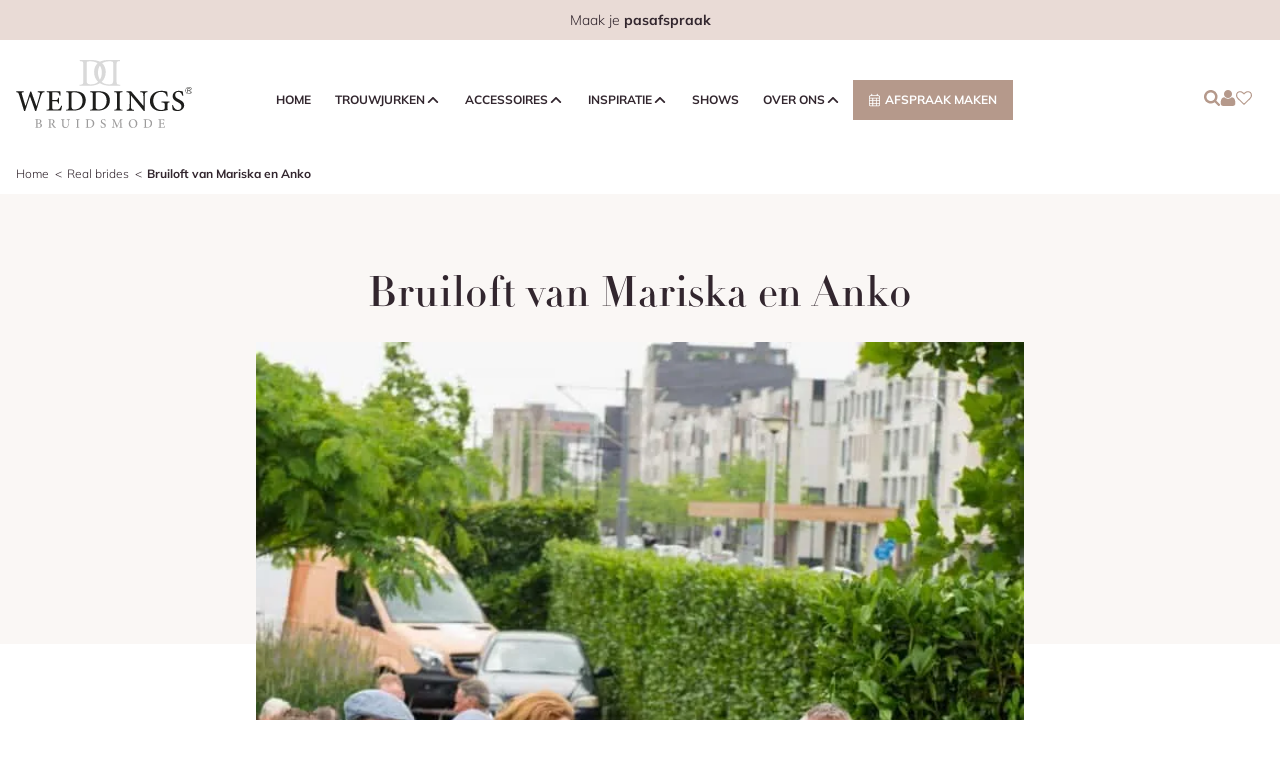

--- FILE ---
content_type: text/html; charset=UTF-8
request_url: https://www.weddings.nl/happy-brides/bruiloft-van-mariska-en-anko/
body_size: 34049
content:
 <!doctype html>
 <html lang="nl-NL">
<head>
	<meta name='robots' content='index, follow, max-image-preview:large, max-snippet:-1, max-video-preview:-1' />

	<!-- This site is optimized with the Yoast SEO plugin v26.5 - https://yoast.com/wordpress/plugins/seo/ -->
	<title>Bruiloft van Mariska en Anko - Weddings</title>
	<link rel="canonical" href="https://www.weddings.nl/happy-brides/bruiloft-van-mariska-en-anko/" />
	<meta property="og:locale" content="nl_NL" />
	<meta property="og:type" content="article" />
	<meta property="og:title" content="Bruiloft van Mariska en Anko - Weddings" />
	<meta property="og:description" content="Ons sprookjes huwelijk op het tropische strand van Dominicaanse Republiek, zo mooi, zo bijzonder. Ik was ontzettend blij dat mijn..." />
	<meta property="og:url" content="https://www.weddings.nl/happy-brides/bruiloft-van-mariska-en-anko/" />
	<meta property="og:site_name" content="Weddings" />
	<meta property="article:publisher" content="https://www.facebook.com/WeddingsNL" />
	<meta property="article:modified_time" content="2019-08-26T19:32:00+00:00" />
	<meta property="og:image" content="https://www.weddings.nl/wp-content/uploads/dsc-1663-1.jpg" />
	<meta property="og:image:width" content="700" />
	<meta property="og:image:height" content="1049" />
	<meta property="og:image:type" content="image/jpeg" />
	<meta name="twitter:card" content="summary_large_image" />
	<meta name="twitter:site" content="@weddingsnl" />
	<script type="application/ld+json" class="yoast-schema-graph">{"@context":"https://schema.org","@graph":[{"@type":"WebPage","@id":"https://www.weddings.nl/happy-brides/bruiloft-van-mariska-en-anko/","url":"https://www.weddings.nl/happy-brides/bruiloft-van-mariska-en-anko/","name":"Bruiloft van Mariska en Anko - Weddings","isPartOf":{"@id":"https://www.weddings.nl/#website"},"primaryImageOfPage":{"@id":"https://www.weddings.nl/happy-brides/bruiloft-van-mariska-en-anko/#primaryimage"},"image":{"@id":"https://www.weddings.nl/happy-brides/bruiloft-van-mariska-en-anko/#primaryimage"},"thumbnailUrl":"https://www.weddings.nl/wp-content/uploads/dsc-1663-1.jpg","datePublished":"2018-05-26T17:41:19+00:00","dateModified":"2019-08-26T19:32:00+00:00","breadcrumb":{"@id":"https://www.weddings.nl/happy-brides/bruiloft-van-mariska-en-anko/#breadcrumb"},"inLanguage":"nl-NL","potentialAction":[{"@type":"ReadAction","target":["https://www.weddings.nl/happy-brides/bruiloft-van-mariska-en-anko/"]}]},{"@type":"ImageObject","inLanguage":"nl-NL","@id":"https://www.weddings.nl/happy-brides/bruiloft-van-mariska-en-anko/#primaryimage","url":"https://www.weddings.nl/wp-content/uploads/dsc-1663-1.jpg","contentUrl":"https://www.weddings.nl/wp-content/uploads/dsc-1663-1.jpg","width":700,"height":1049},{"@type":"BreadcrumbList","@id":"https://www.weddings.nl/happy-brides/bruiloft-van-mariska-en-anko/#breadcrumb","itemListElement":[{"@type":"ListItem","position":1,"name":"Home","item":"https://www.weddings.nl/"},{"@type":"ListItem","position":2,"name":"Happy Brides","item":"https://www.weddings.nl/happy-brides/"},{"@type":"ListItem","position":3,"name":"Bruiloft van Mariska en Anko"}]},{"@type":"WebSite","@id":"https://www.weddings.nl/#website","url":"https://www.weddings.nl/","name":"Weddings","description":"","publisher":{"@id":"https://www.weddings.nl/#organization"},"potentialAction":[{"@type":"SearchAction","target":{"@type":"EntryPoint","urlTemplate":"https://www.weddings.nl/?s={search_term_string}"},"query-input":{"@type":"PropertyValueSpecification","valueRequired":true,"valueName":"search_term_string"}}],"inLanguage":"nl-NL"},{"@type":"Organization","@id":"https://www.weddings.nl/#organization","name":"Weddings","url":"https://www.weddings.nl/","logo":{"@type":"ImageObject","inLanguage":"nl-NL","@id":"https://www.weddings.nl/#/schema/logo/image/","url":"","contentUrl":"","caption":"Weddings"},"image":{"@id":"https://www.weddings.nl/#/schema/logo/image/"},"sameAs":["https://www.facebook.com/WeddingsNL","https://x.com/weddingsnl","https://www.instagram.com/weddingsbruidsmode/","http://pinterest.com/weddingsnl","https://www.youtube.com/weddingsnl","https://www.klantenvertellen.nl/reviews/1039810/weddings_nl?lang=nl"],"aggregateRating":{"@type":"aggregateRating","ratingValue":"9.5","bestRating":"10","reviewCount":"1480"},"address":{"@type":"PostalAddress","streetAddress":"Goudsesingel 440-444","postalCode":"3011 KN","addressLocality":"Rotterdam, Nederland","addressRegion":"Zuid-Holland","telephone":"010 - 760 60 60","email":"info@weddings.nl"}}]}</script>
	<!-- / Yoast SEO plugin. -->


<link rel="alternate" type="application/rss+xml" title="Weddings &raquo; feed" href="https://www.weddings.nl/feed/" />
<link rel="alternate" type="application/rss+xml" title="Weddings &raquo; reacties feed" href="https://www.weddings.nl/comments/feed/" />
<link rel="alternate" type="application/rss+xml" title="Weddings &raquo; Bruiloft van Mariska en Anko reacties feed" href="https://www.weddings.nl/happy-brides/bruiloft-van-mariska-en-anko/feed/" />
<link rel="alternate" title="oEmbed (JSON)" type="application/json+oembed" href="https://www.weddings.nl/wp-json/oembed/1.0/embed?url=https%3A%2F%2Fwww.weddings.nl%2Fhappy-brides%2Fbruiloft-van-mariska-en-anko%2F" />
<link rel="alternate" title="oEmbed (XML)" type="text/xml+oembed" href="https://www.weddings.nl/wp-json/oembed/1.0/embed?url=https%3A%2F%2Fwww.weddings.nl%2Fhappy-brides%2Fbruiloft-van-mariska-en-anko%2F&#038;format=xml" />
<link rel="stylesheet" type="text/css" href="https://use.typekit.net/cvx1oxr.css"><style id='wp-img-auto-sizes-contain-inline-css' type='text/css'>
img:is([sizes=auto i],[sizes^="auto," i]){contain-intrinsic-size:3000px 1500px}
/*# sourceURL=wp-img-auto-sizes-contain-inline-css */
</style>

<link rel='stylesheet' id='wp-block-library-css' href='https://www.weddings.nl/wp-includes/css/dist/block-library/style.min.css?ver=6.9' type='text/css' media='all' />
<style id='classic-theme-styles-inline-css' type='text/css'>
/*! This file is auto-generated */
.wp-block-button__link{color:#fff;background-color:#32373c;border-radius:9999px;box-shadow:none;text-decoration:none;padding:calc(.667em + 2px) calc(1.333em + 2px);font-size:1.125em}.wp-block-file__button{background:#32373c;color:#fff;text-decoration:none}
/*# sourceURL=/wp-includes/css/classic-themes.min.css */
</style>
<link rel='stylesheet' id='activecampaign-form-block-css' href='https://www.weddings.nl/wp-content/plugins/activecampaign-subscription-forms/activecampaign-form-block/build/style-index.css?ver=1765440726' type='text/css' media='all' />
<style id='safe-svg-svg-icon-style-inline-css' type='text/css'>
.safe-svg-cover{text-align:center}.safe-svg-cover .safe-svg-inside{display:inline-block;max-width:100%}.safe-svg-cover svg{fill:currentColor;height:100%;max-height:100%;max-width:100%;width:100%}

/*# sourceURL=https://www.weddings.nl/wp-content/plugins/safe-svg/dist/safe-svg-block-frontend.css */
</style>
<style id='global-styles-inline-css' type='text/css'>
:root{--wp--preset--aspect-ratio--square: 1;--wp--preset--aspect-ratio--4-3: 4/3;--wp--preset--aspect-ratio--3-4: 3/4;--wp--preset--aspect-ratio--3-2: 3/2;--wp--preset--aspect-ratio--2-3: 2/3;--wp--preset--aspect-ratio--16-9: 16/9;--wp--preset--aspect-ratio--9-16: 9/16;--wp--preset--color--black: #32262E ;--wp--preset--color--cyan-bluish-gray: #abb8c3;--wp--preset--color--white: #ffffff;--wp--preset--color--pale-pink: #f78da7;--wp--preset--color--vivid-red: #cf2e2e;--wp--preset--color--luminous-vivid-orange: #ff6900;--wp--preset--color--luminous-vivid-amber: #fcb900;--wp--preset--color--light-green-cyan: #7bdcb5;--wp--preset--color--vivid-green-cyan: #00d084;--wp--preset--color--pale-cyan-blue: #8ed1fc;--wp--preset--color--vivid-cyan-blue: #0693e3;--wp--preset--color--vivid-purple: #9b51e0;--wp--preset--color--dark-grey: #393939;--wp--preset--color--grey: #939598;--wp--preset--color--light-grey: #FAF7F5;--wp--preset--color--pink: #B5998B;--wp--preset--color--pink-light: #E9DBD6;--wp--preset--gradient--vivid-cyan-blue-to-vivid-purple: linear-gradient(135deg,rgb(6,147,227) 0%,rgb(155,81,224) 100%);--wp--preset--gradient--light-green-cyan-to-vivid-green-cyan: linear-gradient(135deg,rgb(122,220,180) 0%,rgb(0,208,130) 100%);--wp--preset--gradient--luminous-vivid-amber-to-luminous-vivid-orange: linear-gradient(135deg,rgb(252,185,0) 0%,rgb(255,105,0) 100%);--wp--preset--gradient--luminous-vivid-orange-to-vivid-red: linear-gradient(135deg,rgb(255,105,0) 0%,rgb(207,46,46) 100%);--wp--preset--gradient--very-light-gray-to-cyan-bluish-gray: linear-gradient(135deg,rgb(238,238,238) 0%,rgb(169,184,195) 100%);--wp--preset--gradient--cool-to-warm-spectrum: linear-gradient(135deg,rgb(74,234,220) 0%,rgb(151,120,209) 20%,rgb(207,42,186) 40%,rgb(238,44,130) 60%,rgb(251,105,98) 80%,rgb(254,248,76) 100%);--wp--preset--gradient--blush-light-purple: linear-gradient(135deg,rgb(255,206,236) 0%,rgb(152,150,240) 100%);--wp--preset--gradient--blush-bordeaux: linear-gradient(135deg,rgb(254,205,165) 0%,rgb(254,45,45) 50%,rgb(107,0,62) 100%);--wp--preset--gradient--luminous-dusk: linear-gradient(135deg,rgb(255,203,112) 0%,rgb(199,81,192) 50%,rgb(65,88,208) 100%);--wp--preset--gradient--pale-ocean: linear-gradient(135deg,rgb(255,245,203) 0%,rgb(182,227,212) 50%,rgb(51,167,181) 100%);--wp--preset--gradient--electric-grass: linear-gradient(135deg,rgb(202,248,128) 0%,rgb(113,206,126) 100%);--wp--preset--gradient--midnight: linear-gradient(135deg,rgb(2,3,129) 0%,rgb(40,116,252) 100%);--wp--preset--font-size--small: 13px;--wp--preset--font-size--medium: 20px;--wp--preset--font-size--large: 36px;--wp--preset--font-size--x-large: 42px;--wp--preset--spacing--20: 0.44rem;--wp--preset--spacing--30: 0.67rem;--wp--preset--spacing--40: 1rem;--wp--preset--spacing--50: 1.5rem;--wp--preset--spacing--60: 2.25rem;--wp--preset--spacing--70: 3.38rem;--wp--preset--spacing--80: 5.06rem;--wp--preset--shadow--natural: 6px 6px 9px rgba(0, 0, 0, 0.2);--wp--preset--shadow--deep: 12px 12px 50px rgba(0, 0, 0, 0.4);--wp--preset--shadow--sharp: 6px 6px 0px rgba(0, 0, 0, 0.2);--wp--preset--shadow--outlined: 6px 6px 0px -3px rgb(255, 255, 255), 6px 6px rgb(0, 0, 0);--wp--preset--shadow--crisp: 6px 6px 0px rgb(0, 0, 0);}:where(.is-layout-flex){gap: 0.5em;}:where(.is-layout-grid){gap: 0.5em;}body .is-layout-flex{display: flex;}.is-layout-flex{flex-wrap: wrap;align-items: center;}.is-layout-flex > :is(*, div){margin: 0;}body .is-layout-grid{display: grid;}.is-layout-grid > :is(*, div){margin: 0;}:where(.wp-block-columns.is-layout-flex){gap: 2em;}:where(.wp-block-columns.is-layout-grid){gap: 2em;}:where(.wp-block-post-template.is-layout-flex){gap: 1.25em;}:where(.wp-block-post-template.is-layout-grid){gap: 1.25em;}.has-black-color{color: var(--wp--preset--color--black) !important;}.has-cyan-bluish-gray-color{color: var(--wp--preset--color--cyan-bluish-gray) !important;}.has-white-color{color: var(--wp--preset--color--white) !important;}.has-pale-pink-color{color: var(--wp--preset--color--pale-pink) !important;}.has-vivid-red-color{color: var(--wp--preset--color--vivid-red) !important;}.has-luminous-vivid-orange-color{color: var(--wp--preset--color--luminous-vivid-orange) !important;}.has-luminous-vivid-amber-color{color: var(--wp--preset--color--luminous-vivid-amber) !important;}.has-light-green-cyan-color{color: var(--wp--preset--color--light-green-cyan) !important;}.has-vivid-green-cyan-color{color: var(--wp--preset--color--vivid-green-cyan) !important;}.has-pale-cyan-blue-color{color: var(--wp--preset--color--pale-cyan-blue) !important;}.has-vivid-cyan-blue-color{color: var(--wp--preset--color--vivid-cyan-blue) !important;}.has-vivid-purple-color{color: var(--wp--preset--color--vivid-purple) !important;}.has-black-background-color{background-color: var(--wp--preset--color--black) !important;}.has-cyan-bluish-gray-background-color{background-color: var(--wp--preset--color--cyan-bluish-gray) !important;}.has-white-background-color{background-color: var(--wp--preset--color--white) !important;}.has-pale-pink-background-color{background-color: var(--wp--preset--color--pale-pink) !important;}.has-vivid-red-background-color{background-color: var(--wp--preset--color--vivid-red) !important;}.has-luminous-vivid-orange-background-color{background-color: var(--wp--preset--color--luminous-vivid-orange) !important;}.has-luminous-vivid-amber-background-color{background-color: var(--wp--preset--color--luminous-vivid-amber) !important;}.has-light-green-cyan-background-color{background-color: var(--wp--preset--color--light-green-cyan) !important;}.has-vivid-green-cyan-background-color{background-color: var(--wp--preset--color--vivid-green-cyan) !important;}.has-pale-cyan-blue-background-color{background-color: var(--wp--preset--color--pale-cyan-blue) !important;}.has-vivid-cyan-blue-background-color{background-color: var(--wp--preset--color--vivid-cyan-blue) !important;}.has-vivid-purple-background-color{background-color: var(--wp--preset--color--vivid-purple) !important;}.has-black-border-color{border-color: var(--wp--preset--color--black) !important;}.has-cyan-bluish-gray-border-color{border-color: var(--wp--preset--color--cyan-bluish-gray) !important;}.has-white-border-color{border-color: var(--wp--preset--color--white) !important;}.has-pale-pink-border-color{border-color: var(--wp--preset--color--pale-pink) !important;}.has-vivid-red-border-color{border-color: var(--wp--preset--color--vivid-red) !important;}.has-luminous-vivid-orange-border-color{border-color: var(--wp--preset--color--luminous-vivid-orange) !important;}.has-luminous-vivid-amber-border-color{border-color: var(--wp--preset--color--luminous-vivid-amber) !important;}.has-light-green-cyan-border-color{border-color: var(--wp--preset--color--light-green-cyan) !important;}.has-vivid-green-cyan-border-color{border-color: var(--wp--preset--color--vivid-green-cyan) !important;}.has-pale-cyan-blue-border-color{border-color: var(--wp--preset--color--pale-cyan-blue) !important;}.has-vivid-cyan-blue-border-color{border-color: var(--wp--preset--color--vivid-cyan-blue) !important;}.has-vivid-purple-border-color{border-color: var(--wp--preset--color--vivid-purple) !important;}.has-vivid-cyan-blue-to-vivid-purple-gradient-background{background: var(--wp--preset--gradient--vivid-cyan-blue-to-vivid-purple) !important;}.has-light-green-cyan-to-vivid-green-cyan-gradient-background{background: var(--wp--preset--gradient--light-green-cyan-to-vivid-green-cyan) !important;}.has-luminous-vivid-amber-to-luminous-vivid-orange-gradient-background{background: var(--wp--preset--gradient--luminous-vivid-amber-to-luminous-vivid-orange) !important;}.has-luminous-vivid-orange-to-vivid-red-gradient-background{background: var(--wp--preset--gradient--luminous-vivid-orange-to-vivid-red) !important;}.has-very-light-gray-to-cyan-bluish-gray-gradient-background{background: var(--wp--preset--gradient--very-light-gray-to-cyan-bluish-gray) !important;}.has-cool-to-warm-spectrum-gradient-background{background: var(--wp--preset--gradient--cool-to-warm-spectrum) !important;}.has-blush-light-purple-gradient-background{background: var(--wp--preset--gradient--blush-light-purple) !important;}.has-blush-bordeaux-gradient-background{background: var(--wp--preset--gradient--blush-bordeaux) !important;}.has-luminous-dusk-gradient-background{background: var(--wp--preset--gradient--luminous-dusk) !important;}.has-pale-ocean-gradient-background{background: var(--wp--preset--gradient--pale-ocean) !important;}.has-electric-grass-gradient-background{background: var(--wp--preset--gradient--electric-grass) !important;}.has-midnight-gradient-background{background: var(--wp--preset--gradient--midnight) !important;}.has-small-font-size{font-size: var(--wp--preset--font-size--small) !important;}.has-medium-font-size{font-size: var(--wp--preset--font-size--medium) !important;}.has-large-font-size{font-size: var(--wp--preset--font-size--large) !important;}.has-x-large-font-size{font-size: var(--wp--preset--font-size--x-large) !important;}
:where(.wp-block-post-template.is-layout-flex){gap: 1.25em;}:where(.wp-block-post-template.is-layout-grid){gap: 1.25em;}
:where(.wp-block-term-template.is-layout-flex){gap: 1.25em;}:where(.wp-block-term-template.is-layout-grid){gap: 1.25em;}
:where(.wp-block-columns.is-layout-flex){gap: 2em;}:where(.wp-block-columns.is-layout-grid){gap: 2em;}
:root :where(.wp-block-pullquote){font-size: 1.5em;line-height: 1.6;}
/*# sourceURL=global-styles-inline-css */
</style>
<link rel='stylesheet' id='elementor-frontend-css' href='https://www.weddings.nl/wp-content/plugins/elementor/assets/css/frontend.min.css?ver=3.33.4' type='text/css' media='all' />
<link rel='stylesheet' id='widget-icon-list-css' href='https://www.weddings.nl/wp-content/plugins/elementor/assets/css/widget-icon-list.min.css?ver=3.33.4' type='text/css' media='all' />
<link rel='stylesheet' id='e-animation-fadeIn-css' href='https://www.weddings.nl/wp-content/plugins/elementor/assets/lib/animations/styles/fadeIn.min.css?ver=3.33.4' type='text/css' media='all' />
<link rel='stylesheet' id='widget-heading-css' href='https://www.weddings.nl/wp-content/plugins/elementor/assets/css/widget-heading.min.css?ver=3.33.4' type='text/css' media='all' />
<link rel='stylesheet' id='widget-form-css' href='https://www.weddings.nl/wp-content/plugins/elementor-pro/assets/css/widget-form.min.css?ver=3.31.3' type='text/css' media='all' />
<link rel='stylesheet' id='widget-social-icons-css' href='https://www.weddings.nl/wp-content/plugins/elementor/assets/css/widget-social-icons.min.css?ver=3.33.4' type='text/css' media='all' />
<link rel='stylesheet' id='e-apple-webkit-css' href='https://www.weddings.nl/wp-content/plugins/elementor/assets/css/conditionals/apple-webkit.min.css?ver=3.33.4' type='text/css' media='all' />
<link rel='stylesheet' id='widget-post-info-css' href='https://www.weddings.nl/wp-content/plugins/elementor-pro/assets/css/widget-post-info.min.css?ver=3.31.3' type='text/css' media='all' />
<link rel='stylesheet' id='widget-image-css' href='https://www.weddings.nl/wp-content/plugins/elementor/assets/css/widget-image.min.css?ver=3.33.4' type='text/css' media='all' />
<link rel='stylesheet' id='swiper-css' href='https://www.weddings.nl/wp-content/plugins/elementor/assets/lib/swiper/v8/css/swiper.min.css?ver=8.4.5' type='text/css' media='all' />
<link rel='stylesheet' id='e-swiper-css' href='https://www.weddings.nl/wp-content/plugins/elementor/assets/css/conditionals/e-swiper.min.css?ver=3.33.4' type='text/css' media='all' />
<link rel='stylesheet' id='widget-gallery-css' href='https://www.weddings.nl/wp-content/plugins/elementor-pro/assets/css/widget-gallery.min.css?ver=3.31.3' type='text/css' media='all' />
<link rel='stylesheet' id='elementor-gallery-css' href='https://www.weddings.nl/wp-content/plugins/elementor/assets/lib/e-gallery/css/e-gallery.min.css?ver=1.2.0' type='text/css' media='all' />
<link rel='stylesheet' id='e-transitions-css' href='https://www.weddings.nl/wp-content/plugins/elementor-pro/assets/css/conditionals/transitions.min.css?ver=3.31.3' type='text/css' media='all' />
<link rel='stylesheet' id='jet-elements-css' href='https://www.weddings.nl/wp-content/plugins/jet-elements/assets/css/jet-elements.css?ver=2.6.15' type='text/css' media='all' />
<link rel='stylesheet' id='jet-elements-skin-css' href='https://www.weddings.nl/wp-content/plugins/jet-elements/assets/css/jet-elements-skin.css?ver=2.6.15' type='text/css' media='all' />
<link rel='stylesheet' id='elementor-post-44146-css' href='https://www.weddings.nl/wp-content/uploads/elementor/css/post-44146.css?ver=1768964299' type='text/css' media='all' />
<link rel='stylesheet' id='main-css' href='https://www.weddings.nl/wp-content/themes/weddings/dist/css/main.css?ver=1756237355' type='text/css' media='all' />
<link rel='stylesheet' id='elementor-post-45535-css' href='https://www.weddings.nl/wp-content/uploads/elementor/css/post-45535.css?ver=1768964299' type='text/css' media='all' />
<link rel='stylesheet' id='elementor-post-46289-css' href='https://www.weddings.nl/wp-content/uploads/elementor/css/post-46289.css?ver=1768965131' type='text/css' media='all' />
<link rel='stylesheet' id='elementor-gf-local-mulish-css' href='https://www.weddings.nl/wp-content/uploads/elementor/google-fonts/css/mulish.css?ver=1742829646' type='text/css' media='all' />
<script type="text/javascript" src="https://www.weddings.nl/wp-includes/js/jquery/jquery.min.js?ver=3.7.1" id="jquery-core-js"></script>
<script type="text/javascript" src="https://www.weddings.nl/wp-includes/js/jquery/jquery-migrate.min.js?ver=3.4.1" id="jquery-migrate-js"></script>
<script type="text/javascript" id="my_loadmore-js-extra">
/* <![CDATA[ */
var wed_ajaxload_params = {"ajaxurl":"https://www.weddings.nl/wp-admin/admin-ajax.php","posts":"{\"page\":0,\"real-brides\":\"bruiloft-van-mariska-en-anko\",\"post_type\":\"real-brides\",\"name\":\"bruiloft-van-mariska-en-anko\",\"error\":\"\",\"m\":\"\",\"p\":0,\"post_parent\":\"\",\"subpost\":\"\",\"subpost_id\":\"\",\"attachment\":\"\",\"attachment_id\":0,\"pagename\":\"\",\"page_id\":0,\"second\":\"\",\"minute\":\"\",\"hour\":\"\",\"day\":0,\"monthnum\":0,\"year\":0,\"w\":0,\"category_name\":\"\",\"tag\":\"\",\"cat\":\"\",\"tag_id\":\"\",\"author\":\"\",\"author_name\":\"\",\"feed\":\"\",\"tb\":\"\",\"paged\":0,\"meta_key\":\"\",\"meta_value\":\"\",\"preview\":\"\",\"s\":\"\",\"sentence\":\"\",\"title\":\"\",\"fields\":\"all\",\"menu_order\":\"\",\"embed\":\"\",\"category__in\":[],\"category__not_in\":[],\"category__and\":[],\"post__in\":[],\"post__not_in\":[],\"post_name__in\":[],\"tag__in\":[],\"tag__not_in\":[],\"tag__and\":[],\"tag_slug__in\":[],\"tag_slug__and\":[],\"post_parent__in\":[],\"post_parent__not_in\":[],\"author__in\":[],\"author__not_in\":[],\"search_columns\":[],\"parsed_rml_folder\":0,\"ignore_sticky_posts\":false,\"suppress_filters\":false,\"cache_results\":true,\"update_post_term_cache\":true,\"update_menu_item_cache\":false,\"lazy_load_term_meta\":true,\"update_post_meta_cache\":true,\"posts_per_page\":24,\"nopaging\":false,\"comments_per_page\":\"50\",\"no_found_rows\":false,\"order\":\"DESC\",\"use_rml_folder\":false}","current_page":"1","max_page":"0","post_type":"accessoires","href":"https://www.weddings.nl/happy-brides/bruiloft-van-mariska-en-anko/"};
//# sourceURL=my_loadmore-js-extra
/* ]]> */
</script>
<script type="text/javascript" src="https://www.weddings.nl/wp-content/themes/weddings/dist/js/myloadmore.js?ver=1.1.1.1" id="my_loadmore-js"></script>
<link rel="https://api.w.org/" href="https://www.weddings.nl/wp-json/" /><link rel="EditURI" type="application/rsd+xml" title="RSD" href="https://www.weddings.nl/xmlrpc.php?rsd" />
<link rel='shortlink' href='https://www.weddings.nl/?p=11454' />
<meta name="ti-site-data" content="[base64]" /><script type="text/javascript">
var ajaxurl = 'https://www.weddings.nl/wp-admin/admin-ajax.php';
</script>
<script async defer src="//assets.pinterest.com/js/pinit.js"></script>
			<meta name="viewport" content="width=device-width, initial scale=1">
			<!-- Google Tag Manager -->
			<script>(function(w,d,s,l,i){w[l]=w[l]||[];w[l].push({'gtm.start':
			new Date().getTime(),event:'gtm.js'});var f=d.getElementsByTagName(s)[0],
			j=d.createElement(s),dl=l!='dataLayer'?'&l='+l:'';j.async=true;j.src=
			'https://www.googletagmanager.com/gtm.js?id='+i+dl;f.parentNode.insertBefore(j,f);
			})(window,document,'script','dataLayer','GTM-T94V22P');</script>
			<!-- End Google Tag Manager -->
						<script>
			window.dataLayer = window.dataLayer || []
			window.dataLayer.push({
			'pagetype': 'real-brides'
			});
			</script>
			<meta name="generator" content="Elementor 3.33.4; features: e_font_icon_svg, additional_custom_breakpoints; settings: css_print_method-external, google_font-enabled, font_display-swap">
			<style>
				.e-con.e-parent:nth-of-type(n+4):not(.e-lazyloaded):not(.e-no-lazyload),
				.e-con.e-parent:nth-of-type(n+4):not(.e-lazyloaded):not(.e-no-lazyload) * {
					background-image: none !important;
				}
				@media screen and (max-height: 1024px) {
					.e-con.e-parent:nth-of-type(n+3):not(.e-lazyloaded):not(.e-no-lazyload),
					.e-con.e-parent:nth-of-type(n+3):not(.e-lazyloaded):not(.e-no-lazyload) * {
						background-image: none !important;
					}
				}
				@media screen and (max-height: 640px) {
					.e-con.e-parent:nth-of-type(n+2):not(.e-lazyloaded):not(.e-no-lazyload),
					.e-con.e-parent:nth-of-type(n+2):not(.e-lazyloaded):not(.e-no-lazyload) * {
						background-image: none !important;
					}
				}
			</style>
			<link rel="icon" href="https://www.weddings.nl/wp-content/uploads/cropped-favicon-weddings-150x150.gif" sizes="32x32" />
<link rel="icon" href="https://www.weddings.nl/wp-content/uploads/cropped-favicon-weddings.gif" sizes="192x192" />
<link rel="apple-touch-icon" href="https://www.weddings.nl/wp-content/uploads/cropped-favicon-weddings.gif" />
<meta name="msapplication-TileImage" content="https://www.weddings.nl/wp-content/uploads/cropped-favicon-weddings.gif" />
		<style type="text/css" id="wp-custom-css">
			@media screen and (max-width: 1200px) {
.collection-archive .content {
    overflow: inherit !important;
}
}		</style>
		</head>

<body class="wp-singular real-brides-template-default single single-real-brides postid-11454 wp-theme-weddings elementor-default elementor-template-full-width elementor-kit-44146 elementor-page-46289">
			<!-- Google Tag Manager (noscript) -->
<noscript><iframe src="https://www.googletagmanager.com/ns.html?id=GTM-T94V22P"
height="0" width="0" style="display:none;visibility:hidden"></iframe></noscript>
<!-- End Google Tag Manager (noscript) -->

		<header class="header">
      
<div class="topbar">
  <div class="container">
    <p><a href="https://www.weddings.nl/afspraak-maken/" target="_blank"> Maak je <strong>pasafspraak</strong></a>
</p>
  </div>
</div>


			<div class="container">
        <a id="mmtoggle" class="header__menu-toggle" href="#nav"><span></span></a>
				<a class="header__logo" href="https://www.weddings.nl">
          				<?xml version="1.0" encoding="utf-8"?>
<!-- Generator: Adobe Illustrator 15.0.0, SVG Export Plug-In . SVG Version: 6.00 Build 0)  -->
<!DOCTYPE svg PUBLIC "-//W3C//DTD SVG 1.1//EN" "http://www.w3.org/Graphics/SVG/1.1/DTD/svg11.dtd">
<svg version="1.1" id="Layer_1" xmlns="http://www.w3.org/2000/svg" xmlns:xlink="http://www.w3.org/1999/xlink" x="0px" y="0px"
	 width="530.003px" height="86.73px" viewBox="0 0 530.003 86.73" enable-background="new 0 0 530.003 86.73" xml:space="preserve">
<g>
	<g>
		<path fill="#D9D9D9" d="M124.041,70.185V16.547c0-11.475,1.071-12.011,11.341-12.812V0h-37.36C85.873,0,76.1,1.752,68.458,5.675
			C60.821,1.752,51.047,0,38.898,0H1.535v3.735C11.813,4.536,12.88,5.073,12.88,16.547v53.638c0,11.344-1.067,12.142-12.542,12.941
			v3.604h31.488c14.717,0,27.011-2.769,36.633-9.009c9.625,6.24,21.916,9.009,36.637,9.009h31.484v-3.604
			C125.111,82.326,124.041,81.529,124.041,70.185 M38.363,81.924c-9.739,0-14.14-2.536-14.14-12.676V13.744
			c0-5.337,0.527-6.805,1.729-7.605c1.337-1.066,4.806-1.737,10.409-1.737c8.941,0,16.677,1.737,22.684,5.473
			c0.603,0.354,1.12,0.79,1.684,1.176c-0.107,0.104-0.231,0.188-0.344,0.288c-6.67,6.411-11.337,16.146-11.337,28.69
			c0,14.461,5.128,25.537,13.591,33.254C56.768,78.632,48.732,81.924,38.363,81.924 M62.119,41.897
			c0-8.757,2.087-16.792,6.34-23.103c4.253,6.311,6.337,14.346,6.337,23.103c0,8.998-2.099,17.499-6.337,24.351
			C64.209,59.396,62.119,50.895,62.119,41.897 M112.701,69.249c0,10.14-4.409,12.676-14.147,12.676
			c-10.362,0-18.407-3.292-24.276-8.643c8.463-7.717,13.594-18.793,13.594-33.254c0-12.545-4.67-22.279-11.347-28.69
			c-0.106-0.1-0.227-0.185-0.34-0.288c0.567-0.389,1.084-0.822,1.687-1.176c6.003-3.735,13.743-5.473,22.688-5.473
			c5.592,0,9.072,0.671,10.398,1.737c1.212,0.801,1.743,2.269,1.743,7.605V69.249z"/>
	</g>
</g>
<path fill="#1D1D1B" d="M214.364,25.255h-14.26v1.829c5.053,0.572,5.312,1.323,4.412,5.103c-0.955,4.346-4.348,16.247-7.031,24.499
	h-0.132c-3.84-10.521-7.548-20.655-11.126-30.859h-2.051c-3.197,10.14-6.778,20.402-10.103,30.794h-0.132
	c-2.751-8.563-5.178-16.874-7.608-25.184c-0.958-3.22-0.834-3.781,3.898-4.353v-1.829h-16.177v1.829
	c3.834,0.506,4.859,1.078,6.456,6.173c3.522,11.268,7.034,22.227,10.425,33.625h2.24c3.263-10.009,6.719-19.965,10.297-30.792h0.132
	c3.323,9.193,7.544,20.783,10.999,30.792h2.304c5.244-17.63,9.089-29.338,10.558-33.433c1.853-5.167,2.555-5.731,6.899-6.366V25.255
	z"/>
<path fill="#1D1D1B" d="M248.265,25.255H219.48v1.829c4.927,0.444,5.442,0.634,5.442,6.298v24.876c0,5.232-0.515,5.671-6.267,6.114
	v1.822h31.146c0.577-1.952,1.855-7.815,2.24-10.021l-1.921-0.31c-0.96,2.515-2.174,4.661-3.257,5.984
	c-1.413,1.578-3.329,2.08-7.935,2.08c-3.004,0-5.242,0-6.459-0.752c-1.155-0.76-1.538-2.147-1.538-5.166V46.357h5.757
	c5.564,0,6.078,0.38,6.914,4.847h1.914V39.057h-1.914c-0.836,4.213-1.221,4.712-6.914,4.712h-5.757V29.601
	c0-1.882,0.128-2.073,2.174-2.073h4.608c4.412,0,6.142,0.439,7.037,1.767c0.893,1.322,1.598,2.83,2.17,5.411l1.921-0.315
	C248.65,31.052,248.331,26.707,248.265,25.255"/>
<path fill="#1D1D1B" d="M278.97,25.255h-18.233v1.897c4.929,0.376,5.436,0.629,5.436,6.038v25.068c0,5.357-0.575,5.729-5.949,6.114
	v1.82h15.352c7.871,0,14.333-1.635,19.132-5.226c4.854-3.66,7.859-9.266,7.859-16.812c0-5.925-2.298-10.513-5.431-13.539
	C293.169,26.899,287.089,25.255,278.97,25.255 M278.711,63.799c-4.606,0-6.527-1.26-6.527-5.982V31.806
	c0-2.33,0.194-3.078,0.828-3.585c0.581-0.439,2.181-0.759,4.802-0.759c4.289,0,7.995,0.88,10.811,2.845
	c4.734,2.883,7.101,8.373,7.101,14.792C295.726,55.355,290.095,63.799,278.711,63.799"/>
<path fill="#1D1D1B" d="M330.395,25.255h-18.232v1.897c4.925,0.376,5.435,0.629,5.435,6.038v25.068c0,5.357-0.574,5.729-5.948,6.114
	v1.82h15.356c7.867,0,14.333-1.635,19.139-5.226c4.861-3.66,7.869-9.266,7.869-16.812c0-5.925-2.304-10.513-5.449-13.539
	C344.6,26.899,338.524,25.255,330.395,25.255 M330.137,63.799c-4.604,0-6.525-1.26-6.525-5.982V31.806
	c0-2.33,0.191-3.078,0.84-3.585c0.564-0.439,2.163-0.759,4.791-0.759c4.285,0,8,0.88,10.817,2.845
	c4.727,2.883,7.103,8.373,7.103,14.792C347.162,55.355,341.532,63.799,330.137,63.799"/>
<path fill="#1D1D1B" d="M380.75,25.255h-17.395v1.829c5.174,0.377,5.691,0.763,5.691,6.105v25.068c0,5.357-0.517,5.729-5.691,6.114
	v1.822h17.395v-1.822c-5.188-0.385-5.695-0.757-5.695-6.114V33.19c0-5.343,0.507-5.728,5.695-6.105V25.255z"/>
<path fill="#1D1D1B" d="M434.03,25.255h-15.154v1.829c4.47,0.25,5.947,1.078,6.267,3.904c0.192,1.829,0.443,4.661,0.443,10.453
	v14.676h-0.19l-26.293-30.862h-9.845v1.829c2.944,0.25,4.348,0.763,5.623,2.335c1.153,1.441,1.281,1.95,1.281,6.424v13.717
	c0,5.735-0.262,8.758-0.445,10.712c-0.316,3.029-1.911,3.847-5.57,4.1v1.822h15.29v-1.822c-4.481-0.253-5.88-1.07-6.198-4.219
	c-0.196-1.835-0.387-4.857-0.387-10.593V34.073h0.124l27.133,32.751h2.168V41.441c0-5.792,0.19-8.624,0.38-10.581
	c0.322-2.768,1.788-3.583,5.374-3.776V25.255z"/>
<path fill="#1D1D1B" d="M463.965,24.313c-12.667,0-24.564,7.182-24.564,21.728c0,12.529,9.406,21.104,23.602,21.104
	c5.114,0,10.43-1.384,14.403-2.272c-0.395-1.694-0.457-3.776-0.457-5.988v-5.28c0-3.789,0.319-4.101,4.027-4.669v-1.823h-16.753
	v1.823c6.331,0.506,6.722,0.88,6.722,5.424v5.473c0,2.462-0.717,3.347-1.925,3.969c-1.288,0.703-3.198,1.072-5.253,1.072
	c-11.956,0-17.266-10.455-17.266-19.65c0-11.579,7.038-18.639,16.438-18.639c6.08,0,10.934,2.269,12.474,9.886l1.922-0.438
	c-0.515-4.221-0.843-7.689-1.033-9.888C474.19,25.64,469.276,24.313,463.965,24.313"/>
<path fill="#1D1D1B" d="M501.253,24.313c-8.377,0-13.434,5.164-13.434,11.397c0,6.928,6.078,10.076,10.684,12.473
	c4.734,2.517,8.122,4.785,8.122,9.26c0,4.476-2.749,7.364-7.418,7.364c-6.532,0-9.531-6.488-10.623-10.391l-1.919,0.504
	c0.385,3.217,1.217,8.57,1.729,9.951c0.702,0.314,1.661,0.817,3.333,1.323c1.589,0.506,3.698,0.949,6.265,0.949
	c8.633,0,14.456-5.357,14.456-12.094c0-6.934-5.823-9.952-11.135-12.593c-5.114-2.586-8.052-4.725-8.052-9.131
	c0-3.47,2.227-6.806,6.902-6.806c5.5,0,7.359,4.41,8.444,8.369l1.986-0.306c-0.521-4.034-0.901-6.547-1.152-8.814
	C507.267,25.132,504.385,24.313,501.253,24.313"/>
<path fill="#1D1D1B" d="M523.28,19.489h-4.149v8.677h1.177V24.46h2.862c0.282,0,0.51,0.044,0.686,0.128l0.418,0.337l0.24,0.499
	l0.119,0.601l0.075,0.646l0.027,0.614l0.056,0.515l0.163,0.367h1.305l-0.275-0.51l-0.145-0.597l-0.057-0.642l-0.038-0.644
	l-0.104-0.608l-0.214-0.53l-0.385-0.405c-0.156-0.116-0.365-0.194-0.618-0.248v-0.019c0.53-0.15,0.924-0.421,1.17-0.817
	c0.238-0.396,0.354-0.854,0.354-1.386c0-0.711-0.229-1.261-0.704-1.669C524.772,19.691,524.114,19.489,523.28,19.489
	 M520.308,23.485v-3.03h2.905c0.551,0,0.949,0.145,1.204,0.419c0.243,0.279,0.362,0.627,0.362,1.067
	c0,0.319-0.057,0.576-0.159,0.773l-0.453,0.473c-0.181,0.121-0.397,0.198-0.643,0.238c-0.244,0.044-0.512,0.059-0.779,0.059H520.308
	z"/>
<path fill="#1D1D1B" d="M522.438,16.248c-4.187,0-7.575,3.343-7.575,7.453c0,4.12,3.389,7.463,7.575,7.463
	c4.168,0,7.565-3.343,7.565-7.463C530.003,19.592,526.605,16.248,522.438,16.248 M522.438,30.442c-3.776,0-6.843-3.032-6.843-6.741
	c0-3.71,3.066-6.732,6.843-6.732c3.767,0,6.833,3.022,6.833,6.732C529.271,27.41,526.204,30.442,522.438,30.442"/>
</svg>
									<?xml version="1.0" encoding="utf-8"?>
<!-- Generator: Adobe Illustrator 15.0.0, SVG Export Plug-In . SVG Version: 6.00 Build 0)  -->
<!DOCTYPE svg PUBLIC "-//W3C//DTD SVG 1.1//EN" "http://www.w3.org/Graphics/SVG/1.1/DTD/svg11.dtd">
<svg version="1.1" id="Layer_1" xmlns="http://www.w3.org/2000/svg" xmlns:xlink="http://www.w3.org/1999/xlink" x="0px" y="0px"
	 width="200px" height="76.577px" viewBox="0 0 200 76.577" enable-background="new 0 0 200 76.577" xml:space="preserve">
<path fill="#1D1D1B" d="M32.29,35.197h-7.599v0.975c2.693,0.305,2.831,0.705,2.351,2.719c-0.509,2.315-2.316,8.656-3.746,13.052
	h-0.07c-2.045-5.605-4.021-11.005-5.928-16.441h-1.092c-1.704,5.402-3.612,10.87-5.384,16.407h-0.07
	c-1.466-4.563-2.759-8.99-4.054-13.418c-0.511-1.715-0.444-2.014,2.078-2.319v-0.975h-8.62v0.975
	c2.044,0.269,2.589,0.574,3.44,3.289c1.877,6.004,3.748,11.843,5.555,17.916h1.193c1.738-5.333,3.579-10.638,5.486-16.406h0.07
	c1.771,4.898,4.019,11.073,5.86,16.406h1.227c2.794-9.394,4.843-15.632,5.625-17.813c0.988-2.753,1.362-3.054,3.677-3.391V35.197z"
	/>
<path fill="#1D1D1B" d="M50.352,35.197H35.015v0.975c2.625,0.236,2.899,0.337,2.899,3.354v13.254c0,2.788-0.274,3.021-3.338,3.258
	v0.971H51.17c0.308-1.04,0.989-4.164,1.193-5.339l-1.023-0.165c-0.512,1.34-1.159,2.483-1.735,3.188
	c-0.753,0.841-1.773,1.108-4.228,1.108c-1.6,0-2.793,0-3.44-0.4c-0.616-0.405-0.82-1.145-0.82-2.753V46.44h3.067
	c2.964,0,3.239,0.202,3.684,2.582h1.02V42.55h-1.02c-0.445,2.245-0.651,2.511-3.684,2.511h-3.067v-7.549
	c0-1.003,0.068-1.104,1.158-1.104h2.455c2.351,0,3.272,0.234,3.749,0.941c0.476,0.704,0.852,1.507,1.157,2.883l1.024-0.168
	C50.557,38.286,50.387,35.971,50.352,35.197"/>
<path fill="#1D1D1B" d="M66.711,35.197h-9.715v1.01c2.626,0.201,2.897,0.335,2.897,3.217v13.356c0,2.854-0.307,3.053-3.17,3.258
	v0.97h8.179c4.193,0,7.637-0.871,10.194-2.784c2.586-1.95,4.188-4.937,4.188-8.957c0-3.157-1.226-5.602-2.894-7.214
	C74.276,36.073,71.038,35.197,66.711,35.197 M66.573,55.733c-2.454,0-3.477-0.671-3.477-3.188V38.688c0-1.242,0.104-1.64,0.441-1.91
	c0.309-0.235,1.162-0.405,2.558-0.405c2.285,0,4.26,0.47,5.761,1.516c2.522,1.537,3.782,4.461,3.782,7.881
	C75.638,51.234,72.639,55.733,66.573,55.733"/>
<path fill="#1D1D1B" d="M94.11,35.197h-9.714v1.01c2.624,0.201,2.896,0.335,2.896,3.217v13.356c0,2.854-0.306,3.053-3.169,3.258
	v0.97h8.182c4.191,0,7.637-0.871,10.197-2.784c2.59-1.95,4.192-4.937,4.192-8.957c0-3.157-1.228-5.602-2.903-7.214
	C101.679,36.073,98.441,35.197,94.11,35.197 M93.973,55.733c-2.453,0-3.477-0.671-3.477-3.188V38.688c0-1.242,0.102-1.64,0.447-1.91
	c0.302-0.235,1.153-0.405,2.553-0.405c2.284,0,4.263,0.47,5.763,1.516c2.519,1.537,3.785,4.461,3.785,7.881
	C103.044,51.234,100.044,55.733,93.973,55.733"/>
<path fill="#1D1D1B" d="M120.939,35.197h-9.268v0.975c2.757,0.201,3.032,0.405,3.032,3.252v13.356c0,2.854-0.275,3.053-3.032,3.258
	v0.971h9.268v-0.971c-2.764-0.205-3.034-0.403-3.034-3.258V39.424c0-2.847,0.271-3.051,3.034-3.252V35.197z"/>
<path fill="#1D1D1B" d="M149.327,35.197h-8.074v0.975c2.382,0.133,3.169,0.574,3.339,2.08c0.103,0.974,0.236,2.483,0.236,5.569
	v7.819h-0.102l-14.009-16.443h-5.245v0.975c1.568,0.133,2.316,0.405,2.996,1.244c0.614,0.768,0.683,1.039,0.683,3.423v7.309
	c0,3.056-0.14,4.666-0.237,5.707c-0.169,1.614-1.019,2.05-2.968,2.185v0.971h8.146v-0.971c-2.388-0.135-3.133-0.57-3.303-2.248
	c-0.104-0.978-0.206-2.588-0.206-5.644v-8.252h0.066l14.456,17.45h1.155V43.821c0-3.086,0.102-4.595,0.202-5.638
	c0.172-1.474,0.953-1.909,2.863-2.011V35.197z"/>
<path fill="#1D1D1B" d="M165.276,34.694c-6.749,0-13.088,3.827-13.088,11.577c0,6.676,5.012,11.244,12.575,11.244
	c2.725,0,5.557-0.737,7.674-1.211c-0.21-0.902-0.243-2.012-0.243-3.19V50.3c0-2.019,0.17-2.185,2.146-2.487v-0.972h-8.926v0.972
	c3.373,0.27,3.581,0.469,3.581,2.89v2.916c0,1.312-0.382,1.783-1.025,2.114c-0.687,0.375-1.704,0.571-2.799,0.571
	c-6.37,0-9.199-5.57-9.199-10.47c0-6.169,3.75-9.93,8.759-9.93c3.239,0,5.825,1.209,6.646,5.267l1.024-0.233
	c-0.274-2.249-0.449-4.096-0.551-5.269C170.725,35.401,168.106,34.694,165.276,34.694"/>
<path fill="#1D1D1B" d="M185.144,34.694c-4.463,0-7.157,2.751-7.157,6.073c0,3.691,3.238,5.368,5.692,6.646
	c2.522,1.341,4.327,2.55,4.327,4.934c0,2.385-1.465,3.924-3.952,3.924c-3.48,0-5.078-3.457-5.66-5.536l-1.022,0.269
	c0.205,1.714,0.648,4.566,0.922,5.302c0.374,0.168,0.885,0.436,1.775,0.705c0.847,0.27,1.971,0.506,3.338,0.506
	c4.6,0,7.702-2.854,7.702-6.443c0-3.694-3.103-5.303-5.933-6.71c-2.725-1.378-4.29-2.518-4.29-4.865
	c0-1.849,1.187-3.625,3.678-3.625c2.931,0,3.921,2.35,4.499,4.459l1.059-0.164c-0.277-2.15-0.48-3.488-0.614-4.696
	C188.348,35.131,186.813,34.694,185.144,34.694"/>
<path fill="#1D1D1B" d="M196.88,32.125h-2.211v4.623h0.627v-1.976h1.525c0.15,0,0.271,0.023,0.365,0.069l0.223,0.18l0.128,0.265
	l0.063,0.321l0.04,0.343l0.015,0.328l0.029,0.275l0.087,0.195h0.695l-0.146-0.271l-0.077-0.319l-0.03-0.342l-0.021-0.342
	l-0.055-0.324l-0.114-0.282l-0.205-0.216c-0.083-0.062-0.194-0.104-0.329-0.131v-0.01c0.282-0.08,0.492-0.225,0.623-0.435
	c0.127-0.212,0.188-0.456,0.188-0.739c0-0.378-0.122-0.671-0.375-0.89C197.675,32.231,197.324,32.125,196.88,32.125 M195.296,34.254
	v-1.615h1.548c0.294,0,0.506,0.078,0.642,0.224c0.13,0.148,0.193,0.333,0.193,0.568c0,0.17-0.03,0.306-0.085,0.413l-0.241,0.251
	c-0.097,0.065-0.212,0.105-0.343,0.128c-0.13,0.023-0.272,0.031-0.415,0.031H195.296z"/>
<path fill="#1D1D1B" d="M196.431,30.398c-2.23,0-4.036,1.781-4.036,3.97c0,2.195,1.806,3.977,4.036,3.977
	c2.221,0,4.031-1.782,4.031-3.977C200.462,32.179,198.651,30.398,196.431,30.398 M196.431,37.96c-2.012,0-3.646-1.614-3.646-3.592
	c0-1.976,1.634-3.586,3.646-3.586c2.007,0,3.641,1.611,3.641,3.586C200.071,36.346,198.438,37.96,196.431,37.96"/>
<path fill="#D9D9D9" d="M118.161,0h-12.729c-4.144,0-7.476,0.584-10.082,1.902C92.754,0.584,89.421,0,85.285,0H72.556v1.254
	c3.5,0.271,3.862,0.451,3.862,4.299v17.991c0,3.808-0.362,4.076-4.272,4.344v1.209h10.727c5.014,0,9.204-0.93,12.478-3.022
	c3.283,2.093,7.479,3.022,12.49,3.022h10.73v-1.209c-3.907-0.268-4.273-0.536-4.273-4.344V5.553c0-3.848,0.366-4.028,3.863-4.299V0z
	 M105.613,27.483c-3.533,0-6.271-1.104-8.275-2.901c2.886-2.586,4.637-6.3,4.637-11.152c0-4.209-1.597-7.477-3.872-9.624l-0.116-0.1
	c0.195-0.129,0.371-0.278,0.572-0.395c2.049-1.25,4.687-1.835,7.737-1.835c1.909,0,3.093,0.228,3.547,0.585
	c0.412,0.267,0.59,0.762,0.59,2.549v18.623C110.434,26.633,108.931,27.483,105.613,27.483 M85.103,27.483
	c-3.316,0-4.818-0.85-4.818-4.25V4.61c0-1.787,0.18-2.282,0.589-2.549c0.453-0.357,1.637-0.585,3.545-0.585
	c3.047,0,5.682,0.585,7.728,1.835c0.204,0.116,0.381,0.266,0.573,0.395l-0.115,0.1c-2.272,2.147-3.864,5.415-3.864,9.624
	c0,4.852,1.751,8.565,4.632,11.152C91.372,26.379,88.632,27.483,85.103,27.483 M95.351,22.224c-1.443-2.296-2.156-5.148-2.156-8.168
	c0-2.94,0.711-5.634,2.156-7.75c1.456,2.116,2.162,4.81,2.162,7.75C97.513,17.076,96.801,19.928,95.351,22.224"/>
<path fill="#9C9B9B" d="M25.767,66.851h-3.905v0.425c1.159,0.089,1.231,0.174,1.231,1.386v5.866c0,1.218-0.087,1.322-1.351,1.406
	v0.425h3.371c1.175,0,2.199-0.178,2.941-0.601c0.877-0.468,1.41-1.23,1.41-2.208c0-1.45-1.142-2.106-2.658-2.326v-0.031
	c0.877-0.221,2.065-0.803,2.065-2.178c0-0.684-0.313-1.317-0.833-1.666C27.549,67.026,26.878,66.851,25.767,66.851 M24.477,71.048
	v-2.851c0-0.439,0.042-0.614,0.177-0.705c0.132-0.084,0.447-0.156,0.818-0.156c1.292,0,1.9,0.817,1.9,1.869
	c0,1.216-0.67,1.843-2.271,1.843H24.477z M25.599,75.832c-0.858,0-1.122-0.311-1.122-1.331v-2.941h0.607
	c1.783,0,2.792,0.659,2.792,2.136c0,1.521-1.054,2.135-2.197,2.135L25.599,75.832"/>
<path fill="#9C9B9B" d="M40.333,66.851h-3.759v0.424c1.145,0.092,1.264,0.162,1.264,1.387V74.5c0,1.243-0.135,1.349-1.321,1.432
	v0.428h3.995v-0.428c-1.173-0.083-1.309-0.188-1.309-1.432v-2.297h0.432c0.729,0,0.965,0.175,1.232,0.601
	c0.432,0.716,0.937,1.608,1.44,2.31c0.654,0.937,1.263,1.276,2.526,1.346c0.165,0.014,0.341,0.014,0.505,0.014l0.061-0.394
	c-0.327-0.103-0.656-0.262-1.043-0.672c-0.354-0.384-0.651-0.763-1.185-1.551c-0.446-0.658-1.054-1.639-1.308-2.089
	c1.082-0.47,1.888-1.231,1.888-2.505c0-0.875-0.404-1.532-0.998-1.914C42.189,66.982,41.461,66.851,40.333,66.851 M39.203,71.721
	v-3.616c0-0.374,0.045-0.535,0.149-0.625c0.119-0.087,0.373-0.144,0.789-0.144c1.069,0,2.096,0.583,2.096,2.162
	c0,0.79-0.242,1.374-0.79,1.811c-0.372,0.295-0.861,0.412-1.589,0.412H39.203z"/>
<path fill="#9C9B9B" d="M61.313,66.851H57.75v0.424c1.038,0.074,1.352,0.262,1.425,0.819c0.076,0.454,0.119,1.068,0.119,2.356v1.169
	c0,2.423-0.681,4.109-2.748,4.109c-1.796,0-2.716-1.33-2.716-3.673v-3.289c0-1.33,0.119-1.418,1.276-1.492v-0.424h-3.965v0.424
	c1.159,0.104,1.292,0.175,1.292,1.492v3.611c0,1.71,0.416,2.81,1.295,3.482c0.665,0.499,1.528,0.699,2.419,0.699
	c0.977,0,1.989-0.316,2.671-1.022c0.848-0.875,1.116-2.134,1.116-3.816v-1.271c0-1.288,0.041-1.902,0.085-2.312
	c0.062-0.588,0.418-0.803,1.293-0.864V66.851z"/>
<path fill="#9C9B9B" d="M72.106,66.851h-4.038v0.424c1.202,0.09,1.322,0.175,1.322,1.418v5.824c0,1.241-0.121,1.333-1.322,1.415
	v0.428h4.038v-0.428c-1.202-0.082-1.321-0.174-1.321-1.415v-5.824c0-1.243,0.12-1.328,1.321-1.418V66.851z"/>
<path fill="#9C9B9B" d="M83.449,66.851h-4.233v0.438c1.147,0.089,1.265,0.147,1.265,1.403v5.825c0,1.24-0.134,1.331-1.382,1.416
	v0.426h3.562c1.829,0,3.33-0.383,4.444-1.216c1.128-0.851,1.824-2.151,1.824-3.905c0-1.375-0.532-2.442-1.259-3.145
	C86.75,67.228,85.336,66.851,83.449,66.851 M83.39,75.802c-1.07,0-1.513-0.292-1.513-1.39v-6.039c0-0.542,0.045-0.716,0.191-0.838
	c0.135-0.099,0.507-0.171,1.117-0.171c0.994,0,1.856,0.203,2.512,0.657c1.096,0.671,1.645,1.946,1.645,3.435
	C87.341,73.839,86.034,75.802,83.39,75.802"/>
<path fill="#9C9B9B" d="M99.523,66.63c-1.953,0-3.126,1.201-3.126,2.649c0,1.608,1.414,2.34,2.484,2.892
	c1.103,0.587,1.888,1.116,1.888,2.153c0,1.038-0.64,1.712-1.724,1.712c-1.517,0-2.214-1.508-2.467-2.416l-0.447,0.115
	c0.088,0.747,0.282,1.993,0.402,2.314c0.161,0.072,0.385,0.193,0.772,0.31c0.371,0.113,0.86,0.217,1.457,0.217
	c2.007,0,3.361-1.245,3.361-2.811c0-1.605-1.354-2.311-2.586-2.923c-1.194-0.6-1.876-1.096-1.876-2.12
	c0-0.804,0.522-1.58,1.609-1.58c1.278,0,1.709,1.026,1.962,1.944l0.459-0.072c-0.117-0.939-0.206-1.521-0.268-2.048
	C100.919,66.82,100.249,66.63,99.523,66.63"/>
<path fill="#9C9B9B" d="M121.042,66.851h-2.595l-3.359,7.151l-3.281-7.151h-2.571v0.424c1.341,0.132,1.429,0.219,1.295,2.077
	l-0.207,3.015c-0.121,1.521-0.208,2.193-0.297,2.688c-0.105,0.602-0.388,0.776-1.248,0.864v0.44h3.49v-0.44
	c-0.997-0.088-1.336-0.205-1.368-0.896c-0.029-0.553-0.029-1.213,0.032-2.41l0.222-4.111h0.031l3.278,7.756h0.314l3.563-7.943h0.063
	l0.042,5.895c0.013,1.52-0.031,1.608-1.233,1.723v0.428h3.995v-0.428c-1.276-0.114-1.321-0.203-1.365-1.723l-0.134-5.309
	c-0.045-1.464,0.041-1.508,1.332-1.626V66.851z"/>
<path fill="#9C9B9B" d="M133.144,66.629c-3.177,0-5.05,2.442-5.05,5.063c0,2.809,2.128,4.886,4.871,4.886
	c2.733,0,4.991-1.932,4.991-5.089C137.956,68.564,135.684,66.629,133.144,66.629 M133.277,76.037c-2.064,0-3.521-2.034-3.521-4.727
	c0-2.718,1.456-4.137,3.062-4.137c1.931,0,3.477,1.652,3.477,4.709C136.295,74.677,134.88,76.037,133.277,76.037"/>
<path fill="#9C9B9B" d="M149.222,66.851h-4.232v0.438c1.146,0.089,1.264,0.147,1.264,1.403v5.825c0,1.24-0.136,1.331-1.379,1.416
	v0.426h3.562c1.828,0,3.327-0.383,4.441-1.216c1.131-0.851,1.829-2.151,1.829-3.905c0-1.375-0.537-2.442-1.265-3.145
	C152.524,67.228,151.11,66.851,149.222,66.851 M149.165,75.802c-1.067,0-1.51-0.292-1.51-1.39v-6.039
	c0-0.542,0.038-0.716,0.188-0.838c0.136-0.099,0.505-0.171,1.115-0.171c0.995,0,1.856,0.203,2.51,0.657
	c1.101,0.671,1.65,1.946,1.65,3.435C153.118,73.839,151.809,75.802,149.165,75.802"/>
<path fill="#9C9B9B" d="M168.441,66.851h-6.686v0.424c1.144,0.104,1.263,0.148,1.263,1.464v5.778c0,1.212-0.119,1.314-1.455,1.415
	v0.428h7.232c0.133-0.457,0.43-1.815,0.52-2.331l-0.445-0.07c-0.225,0.586-0.507,1.083-0.759,1.391
	c-0.328,0.365-0.77,0.482-1.838,0.482c-0.703,0-1.221,0-1.501-0.175c-0.27-0.178-0.357-0.5-0.357-1.202V71.75h1.336
	c1.291,0,1.411,0.087,1.602,1.127h0.448v-2.823h-0.448c-0.19,0.98-0.28,1.094-1.602,1.094h-1.336v-3.291
	c0-0.434,0.028-0.479,0.503-0.479h1.069c1.024,0,1.426,0.102,1.637,0.408c0.205,0.308,0.369,0.658,0.503,1.257l0.444-0.073
	C168.528,68.198,168.455,67.185,168.441,66.851"/>
</svg>
				</a>

			<nav id="nav" class="main-menu"><ul id="menu-mainmenu" class="menu"><li class='icon-i-home menu-item menu-item-type-custom menu-item-object-custom menu-item-home'><a href="https://www.weddings.nl/">Home</a></li>
<li class='megamenu menu-item menu-item-type-post_type menu-item-object-page menu-item-has-children'><a href="https://www.weddings.nl/trouwjurken/">Trouwjurken</a>
<ul class="sub-menu">
<li class='lightup menu-item menu-item-type-post_type menu-item-object-page'><a href="https://www.weddings.nl/trouwjurken/">Alle trouwjurken</a></li>
<li class=' menu-item menu-item-type-custom menu-item-object-custom'><a href="https://www.weddings.nl/trouwjurken/sale/">Trouwjurken Sale</a></li>
<li class=' menu-item menu-item-type-custom menu-item-object-custom'><a href="https://www.weddings.nl/designers/">Designers</a></li>
<li class=' menu-item menu-item-type-taxonomy menu-item-object-product_filter'><a href="https://www.weddings.nl/trouwjurken/nieuw-binnen/">Nieuw binnen</a></li>
<li class=' menu-item menu-item-type-custom menu-item-object-custom menu-item-has-children'><span>Meest bekeken</span>
	<ul class="sub-menu">
<li class=' menu-item menu-item-type-custom menu-item-object-custom'><a href="https://www.weddings.nl/trouwjurken/?filters%5B0%5D=367&filters%5B1%5D=2190">Jurken tot €1750</a></li>
<li class=' menu-item menu-item-type-custom menu-item-object-custom'><a href="https://www.weddings.nl/trouwjurken/bohemian/">Bohemian</a></li>
<li class=' menu-item menu-item-type-custom menu-item-object-custom'><a href="https://www.weddings.nl/trouwjurken/prinsessen/">Prinses</a></li>
<li class=' menu-item menu-item-type-custom menu-item-object-custom'><a href="https://www.weddings.nl/trouwjurken/sexy-trouwjurken/">Sexy</a></li>
<li class=' menu-item menu-item-type-custom menu-item-object-custom'><a href="https://www.weddings.nl/trouwjurken/couture/">Couture</a></li>
<li class=' menu-item menu-item-type-custom menu-item-object-custom'><a href="https://www.weddings.nl/trouwjurken/eenvoudige-trouwjurken/">Less is more</a></li>
	</ul>
</li>
<li class=' menu-item menu-item-type-custom menu-item-object-custom menu-item-has-children'><span>Meest bekeken merken</span>
	<ul class="sub-menu">
<li class=' menu-item menu-item-type-custom menu-item-object-custom'><a href="https://www.weddings.nl/trouwjurken/yedyna/">Yedyna</a></li>
<li class=' menu-item menu-item-type-custom menu-item-object-custom'><a href="https://www.weddings.nl/trouwjurken/dominiss/">Dominiss</a></li>
<li class=' menu-item menu-item-type-custom menu-item-object-custom'><a href="https://www.weddings.nl/trouwjurken/modeca-trouwjurken/">Modeca</a></li>
<li class=' menu-item menu-item-type-custom menu-item-object-custom'><a href="https://www.weddings.nl/trouwjurken/essense-of-australia/">Essense of Australia</a></li>
<li class=' menu-item menu-item-type-custom menu-item-object-custom'><a href="https://www.weddings.nl/trouwjurken/blue-by-enzoani/">Blue by Enzoani</a></li>
<li class=' menu-item menu-item-type-custom menu-item-object-custom'><a href="https://www.weddings.nl/trouwjurken/stella-york/">Stella York</a></li>
	</ul>
</li>
<li class=' menu-item menu-item-type-custom menu-item-object-custom menu-item-has-children'><span>Materiaal</span>
	<ul class="sub-menu">
<li class=' menu-item menu-item-type-custom menu-item-object-custom'><a href="https://www.weddings.nl/trouwjurken/crepe/">Crêpe</a></li>
<li class=' menu-item menu-item-type-custom menu-item-object-custom'><a href="https://www.weddings.nl/trouwjurken/kant/">Kant</a></li>
<li class=' menu-item menu-item-type-custom menu-item-object-custom'><a href="https://www.weddings.nl/trouwjurken/mikado/">Mikado</a></li>
<li class=' menu-item menu-item-type-custom menu-item-object-custom'><a href="https://www.weddings.nl/trouwjurken/tule/">Tule</a></li>
<li class=' menu-item menu-item-type-custom menu-item-object-custom'><a href="https://www.weddings.nl/trouwjurken/chiffon/">Chiffon</a></li>
	</ul>
</li>
<li class=' menu-item menu-item-type-custom menu-item-object-custom menu-item-has-children'><span>Silhouet</span>
	<ul class="sub-menu">
<li class=' menu-item menu-item-type-custom menu-item-object-custom'><a href="https://www.weddings.nl/trouwjurken/a-lijn/">A-lijn</a></li>
<li class=' menu-item menu-item-type-custom menu-item-object-custom'><a href="https://www.weddings.nl/trouwjurken/fit-flare/">Fit & Flare</a></li>
<li class=' menu-item menu-item-type-custom menu-item-object-custom'><a href="https://www.weddings.nl/trouwjurken/mermaid/">Mermaid</a></li>
<li class=' menu-item menu-item-type-custom menu-item-object-custom'><a href="https://www.weddings.nl/trouwjurken/prinses/">Prinses</a></li>
<li class=' menu-item menu-item-type-custom menu-item-object-custom'><a href="https://www.weddings.nl/trouwjurken/rechtvallend/">Rechtvallend</a></li>
<li class=' menu-item menu-item-type-custom menu-item-object-custom'><a href="https://www.weddings.nl/trouwjurken/plus-size/">Curvy</a></li>
	</ul>
</li>
</ul>
</li>
<li class='icon-i-sluier menu-item menu-item-type-post_type menu-item-object-page menu-item-has-children'><a href="https://www.weddings.nl/bruidsaccessoires/">Accessoires</a>
<ul class="sub-menu">
<li class=' menu-item menu-item-type-custom menu-item-object-custom'><a href="https://www.weddings.nl/bruidsaccessoires/">Alle bruidsaccessoires</a></li>
<li class='icon-i-sieraden menu-item menu-item-type-taxonomy menu-item-object-product_filter_acc'><a href="https://www.weddings.nl/bruidssieraden/">Bruidssieraden</a></li>
<li class=' menu-item menu-item-type-taxonomy menu-item-object-product_filter_acc'><a href="https://www.weddings.nl/bruidsaccessoires/bruidssluiers/">Bruidssluiers</a></li>
<li class=' menu-item menu-item-type-taxonomy menu-item-object-product_filter_acc'><a href="https://www.weddings.nl/bruidsaccessoires/haaraccessoires/">Haaraccessoires</a></li>
</ul>
</li>
<li class=' menu-item menu-item-type-custom menu-item-object-custom menu-item-has-children'><a href="https://www.weddings.nl/blog/">Inspiratie</a>
<ul class="sub-menu">
<li class=' menu-item menu-item-type-custom menu-item-object-custom'><a href="https://www.weddings.nl/blog/trouwjurken-trends-2026/">Trends 2026</a></li>
<li class=' menu-item menu-item-type-post_type menu-item-object-page'><a href="https://www.weddings.nl/gratis-trouwmagazine/">Gratis Magazine</a></li>
<li class=' menu-item menu-item-type-post_type menu-item-object-page'><a href="https://www.weddings.nl/silhouetten/">Silhouetten</a></li>
<li class=' menu-item menu-item-type-custom menu-item-object-custom'><a href="https://www.weddings.nl/blog/eerste-pasafspraak-trouwjurken-passen/">Eerste pasafspraak</a></li>
<li class=' menu-item menu-item-type-post_type menu-item-object-page'><a href="https://www.weddings.nl/happy-brides/">Happy Brides</a></li>
<li class=' menu-item menu-item-type-post_type menu-item-object-page current_page_parent'><a href="https://www.weddings.nl/blog/">Blog inspiratie</a></li>
</ul>
</li>
<li class=' menu-item menu-item-type-custom menu-item-object-custom'><a href="https://www.weddings.nl/events/weddings-show/">Shows</a></li>
<li class=' menu-item menu-item-type-custom menu-item-object-custom menu-item-has-children'><a href="https://www.weddings.nl/winkel/">Over ons</a>
<ul class="sub-menu">
<li class=' menu-item menu-item-type-post_type menu-item-object-page menu-item-has-children'><a href="https://www.weddings.nl/winkel/">Winkel</a>
	<ul class="sub-menu">
<li class=' menu-item menu-item-type-post_type menu-item-object-page'><a href="https://www.weddings.nl/vacatures/">Vacatures</a></li>
<li class=' menu-item menu-item-type-post_type menu-item-object-page'><a href="https://www.weddings.nl/eigen-atelier/">Eigen atelier</a></li>
<li class=' menu-item menu-item-type-custom menu-item-object-custom'><a href="https://www.weddings.nl/reinig-je-trouwjurk/">Reinig je trouwjurk</a></li>
<li class=' menu-item menu-item-type-post_type menu-item-object-page'><a href="https://www.weddings.nl/awards/">Awards</a></li>
<li class=' menu-item menu-item-type-post_type menu-item-object-page'><a href="https://www.weddings.nl/services/">Services</a></li>
	</ul>
</li>
<li class=' menu-item menu-item-type-custom menu-item-object-custom'><a href="https://www.weddings.nl/veelgestelde-vragen/">Veelgestelde vragen</a></li>
<li class=' menu-item menu-item-type-post_type menu-item-object-page'><a href="https://www.weddings.nl/klantervaringen/">Reviews</a></li>
<li class='icon-i-calender menu-item menu-item-type-post_type menu-item-object-page'><a href="https://www.weddings.nl/afspraak-maken/">Afspraak maken</a></li>
<li class=' menu-item menu-item-type-custom menu-item-object-custom'><a href="https://www.weddings.nl/contact/">Contact</a></li>
</ul>
</li>
<li class='mobile-button button menu-item menu-item-type-custom menu-item-object-custom'><a href="https://www.weddings.nl/afspraak-maken/">Afspraak maken</a></li>
</ul></nav>			
      <div class="user-menu no-archive">

  <ul class="user-menu-nav">
  <li class="useritem"><a href="#search" class="search-trigger"><span class="sr-only">Login</span><svg xmlns="http://www.w3.org/2000/svg" width="475.084" height="475.084" viewBox="0 0 475.084 475.084"><path d="M464.524 412.846l-97.929-97.925c23.6-34.068 35.406-72.047 35.406-113.917 0-27.218-5.284-53.249-15.852-78.087-10.561-24.842-24.838-46.254-42.825-64.241-17.987-17.987-39.396-32.264-64.233-42.826C254.246 5.285 228.217.003 200.999.003c-27.216 0-53.247 5.282-78.085 15.847C98.072 26.412 76.66 40.689 58.673 58.676c-17.989 17.987-32.264 39.403-42.827 64.241C5.282 147.758 0 173.786 0 201.004c0 27.216 5.282 53.238 15.846 78.083 10.562 24.838 24.838 46.247 42.827 64.234 17.987 17.993 39.403 32.264 64.241 42.832 24.841 10.563 50.869 15.844 78.085 15.844 41.879 0 79.852-11.807 113.922-35.405l97.929 97.641c6.852 7.231 15.406 10.849 25.693 10.849 9.897 0 18.467-3.617 25.694-10.849 7.23-7.23 10.848-15.796 10.848-25.693.003-10.082-3.518-18.651-10.561-25.694zM291.363 291.358c-25.029 25.033-55.148 37.549-90.364 37.549-35.21 0-65.329-12.519-90.36-37.549-25.031-25.029-37.546-55.144-37.546-90.36 0-35.21 12.518-65.334 37.546-90.36 25.026-25.032 55.15-37.546 90.36-37.546 35.212 0 65.331 12.519 90.364 37.546 25.033 25.026 37.548 55.15 37.548 90.36 0 35.216-12.519 65.331-37.548 90.36z"/></svg></a></li>

      <li class="useritem"><a href="https://www.weddings.nl/login/"><span class="sr-only">Login</span><svg xmlns="http://www.w3.org/2000/svg" width="438.529" height="438.529" viewBox="0 0 438.529 438.529"><path d="M219.265 219.267c30.271 0 56.108-10.71 77.518-32.121 21.412-21.411 32.12-47.248 32.12-77.515 0-30.262-10.708-56.1-32.12-77.516C275.366 10.705 249.528 0 219.265 0S163.16 10.705 141.75 32.115c-21.414 21.416-32.121 47.253-32.121 77.516 0 30.267 10.707 56.104 32.121 77.515 21.416 21.411 47.251 32.121 77.515 32.121z"/><path d="M419.258 335.036c-.668-9.609-2.002-19.985-3.997-31.121-1.999-11.136-4.524-21.457-7.57-30.978-3.046-9.514-7.139-18.794-12.278-27.836-5.137-9.041-11.037-16.748-17.703-23.127-6.666-6.377-14.801-11.465-24.406-15.271-9.617-3.805-20.229-5.711-31.84-5.711-1.711 0-5.709 2.046-11.991 6.139a2716.072 2716.072 0 0 1-21.266 13.708c-7.898 5.037-18.182 9.609-30.834 13.695-12.658 4.093-25.361 6.14-38.118 6.14-12.752 0-25.456-2.047-38.112-6.14-12.655-4.086-22.936-8.658-30.835-13.695a2784.143 2784.143 0 0 1-21.267-13.708c-6.283-4.093-10.278-6.139-11.991-6.139-11.61 0-22.222 1.906-31.833 5.711-9.613 3.806-17.749 8.898-24.412 15.271-6.661 6.379-12.562 14.086-17.699 23.127-5.137 9.042-9.229 18.326-12.275 27.836-3.045 9.521-5.568 19.842-7.566 30.978-2 11.136-3.332 21.505-3.999 31.121a427.742 427.742 0 0 0-.998 29.554c0 22.836 6.949 40.875 20.842 54.104 13.896 13.224 32.36 19.835 55.39 19.835h249.533c23.028 0 41.49-6.611 55.388-19.835 13.901-13.229 20.845-31.265 20.845-54.104-.002-10.088-.334-19.938-1.008-29.554z"/></svg></a></li>
  
  <li class="whislist-item listitem-o"><a href="https://www.weddings.nl/favorieten/"><span class="sr-only">Favoriten</span><svg xmlns="http://www.w3.org/2000/svg" width="511.626" height="511.626" viewBox="0 0 511.626 511.626"><path d="M475.366 71.949c-24.175-23.606-57.575-35.404-100.215-35.404-11.8 0-23.843 2.046-36.117 6.136-12.279 4.093-23.702 9.615-34.256 16.562-10.568 6.945-19.65 13.467-27.269 19.556a263.828 263.828 0 0 0-21.696 19.414 264.184 264.184 0 0 0-21.698-19.414c-7.616-6.089-16.702-12.607-27.268-19.556-10.564-6.95-21.985-12.468-34.261-16.562-12.275-4.089-24.316-6.136-36.116-6.136-42.637 0-76.039 11.801-100.211 35.404C12.087 95.55 0 128.286 0 170.16c0 12.753 2.24 25.891 6.711 39.398 4.471 13.514 9.566 25.031 15.275 34.546 5.708 9.514 12.181 18.792 19.414 27.834 7.233 9.041 12.519 15.272 15.846 18.698 3.33 3.426 5.948 5.903 7.851 7.427L243.25 469.938c3.427 3.426 7.614 5.144 12.562 5.144s9.138-1.718 12.563-5.144l177.87-171.31c43.588-43.58 65.38-86.406 65.38-128.472.001-41.877-12.085-74.61-36.259-98.207zm-53.961 199.846L255.813 431.391 89.938 271.507C54.344 235.922 36.55 202.133 36.55 170.156c0-15.415 2.046-29.026 6.136-40.824 4.093-11.8 9.327-21.177 15.703-28.124 6.377-6.949 14.132-12.607 23.268-16.988 9.141-4.377 18.086-7.328 26.84-8.85 8.754-1.52 18.079-2.281 27.978-2.281 9.896 0 20.557 2.424 31.977 7.279 11.418 4.853 21.934 10.944 31.545 18.271 9.613 7.332 17.845 14.183 24.7 20.557 6.851 6.38 12.559 12.229 17.128 17.559 3.424 4.189 8.091 6.283 13.989 6.283 5.9 0 10.562-2.094 13.99-6.283 4.568-5.33 10.28-11.182 17.131-17.559 6.852-6.374 15.085-13.222 24.694-20.557 9.613-7.327 20.129-13.418 31.553-18.271 11.416-4.854 22.08-7.279 31.977-7.279s19.219.761 27.977 2.281c8.757 1.521 17.702 4.473 26.84 8.85 9.137 4.38 16.892 10.042 23.267 16.988 6.376 6.947 11.612 16.324 15.705 28.124 4.086 11.798 6.132 25.409 6.132 40.824-.002 31.977-17.89 65.86-53.675 101.639z"/></svg></a></li>
</ul>
</div>
		<div class="search-overlay">
<a id="closesearch"></a>
<div class="container">
<div class="h3look">Explore, search and <span>find</span></div>

<form class="" method="get" id="searchform" action="https://www.weddings.nl/">
<fieldset>
		<input class="field" type="text" name="s" id="s" placeholder="Zoeken..." value="" />
		<input class="submit" type="submit" name="submit" id="searchsubmit" value="Zoeken" />
	</fieldset>
						<input type="hidden" name="submiturl" id="submiturl" value=""  />

		<ul class="search-hinting"></ul>
</form>
<p>Je kunt ons altijd een vraag stellen! Neem gerust  <a href="https://www.weddings.nl/contact/">contact</a> met ons op.  Bekijk ook onze  <a href="https://www.weddings.nl/staging/veelgestelde-vragen/">veelgestelde vragen</a> van andere bruiden voor extra tips & info!</p>
</div>
</div>	  </div>
		</header>
    		<main data-elementor-type="single-post" data-elementor-id="46289" class="elementor elementor-46289 elementor-location-single post-11454 real-brides type-real-brides status-publish has-post-thumbnail hentry" data-elementor-post-type="elementor_library">
					<section class="elementor-section elementor-top-section elementor-element elementor-element-a06bb8 elementor-section-full_width elementor-section-height-default elementor-section-height-default" data-id="a06bb8" data-element_type="section">
						<div class="elementor-container elementor-column-gap-default">
					<div class="elementor-column elementor-col-100 elementor-top-column elementor-element elementor-element-7205d0f1" data-id="7205d0f1" data-element_type="column">
			<div class="elementor-widget-wrap elementor-element-populated">
						<div class="elementor-element elementor-element-5269919c elementor-widget elementor-widget-shortcode" data-id="5269919c" data-element_type="widget" data-widget_type="shortcode.default">
							<div class="elementor-shortcode"><div class="container">
<div class="intern_nav">
  <a href="https://www.weddings.nl/happy-brides/" class="back">Real brides overzicht</a>
  <ol class="breadcrumbs">
      <li><a href="https://www.weddings.nl/">Home</a></li>
        <li><a href="https://www.weddings.nl/happy-brides/">Real brides</a></li>
        <li>Bruiloft van Mariska en Anko</li>
      </ol>

</div>
  <script type="application/ld+json">{"@context":"https:\/\/schema.org\/","@type":"BreadcrumbList","itemListElement":[{"@type":"ListItem","position":1,"item":{"@id":"https:\/\/www.weddings.nl\/","name":"Home"}},{"@type":"ListItem","position":2,"item":{"@id":"https:\/\/www.weddings.nl\/happy-brides\/","name":"Real brides"}},{"@type":"ListItem","position":3,"item":{"@id":"https:\/\/www.weddings.nl\/happy-brides\/bruiloft-van-mariska-en-anko\/","name":"Bruiloft van Mariska en Anko"}}]}</script>
  </div>
</div>
						</div>
					</div>
		</div>
					</div>
		</section>
				<section class="elementor-section elementor-top-section elementor-element elementor-element-58328e51 elementor-section-boxed elementor-section-height-default elementor-section-height-default" data-id="58328e51" data-element_type="section" data-settings="{&quot;background_background&quot;:&quot;gradient&quot;}">
						<div class="elementor-container elementor-column-gap-default">
					<div class="elementor-column elementor-col-100 elementor-top-column elementor-element elementor-element-41bc1f31" data-id="41bc1f31" data-element_type="column">
			<div class="elementor-widget-wrap elementor-element-populated">
						<div class="elementor-element elementor-element-30231685 elementor-widget elementor-widget-theme-post-title elementor-page-title elementor-widget-heading" data-id="30231685" data-element_type="widget" data-widget_type="theme-post-title.default">
					<h1 class="elementor-heading-title elementor-size-default">Bruiloft van Mariska en Anko</h1>				</div>
				<div class="elementor-element elementor-element-1a4c5ff1 elementor-widget elementor-widget-image" data-id="1a4c5ff1" data-element_type="widget" data-widget_type="image.default">
															<img width="700" height="1049" src="https://www.weddings.nl/wp-content/uploads/dsc-1663-1.jpg.webp" class="attachment-large size-large wp-image-11455" alt="" srcset="https://www.weddings.nl/wp-content/uploads/dsc-1663-1.jpg.webp 700w, https://www.weddings.nl/wp-content/uploads/dsc-1663-1-467x700.jpg.webp 467w" sizes="(max-width: 700px) 100vw, 700px" />															</div>
				<div class="elementor-element elementor-element-1681573 elementor-align-center elementor-widget elementor-widget-post-info" data-id="1681573" data-element_type="widget" data-widget_type="post-info.default">
							<ul class="elementor-inline-items elementor-icon-list-items elementor-post-info">
								<li class="elementor-icon-list-item elementor-repeater-item-b6b8193 elementor-inline-item">
													<span class="elementor-icon-list-text elementor-post-info__item elementor-post-info__item--type-custom">
										Fotograaf Antillana Fotografia					</span>
								</li>
				</ul>
						</div>
					</div>
		</div>
					</div>
		</section>
				<section class="elementor-section elementor-top-section elementor-element elementor-element-9b13e8e elementor-section-boxed elementor-section-height-default elementor-section-height-default" data-id="9b13e8e" data-element_type="section">
						<div class="elementor-container elementor-column-gap-default">
					<div class="elementor-column elementor-col-100 elementor-top-column elementor-element elementor-element-1b57e84" data-id="1b57e84" data-element_type="column">
			<div class="elementor-widget-wrap elementor-element-populated">
						<div class="elementor-element elementor-element-14b9f66f elementor-widget elementor-widget-theme-post-content" data-id="14b9f66f" data-element_type="widget" data-widget_type="theme-post-content.default">
					<p>Ons sprookjes huwelijk op het tropische strand van Dominicaanse Republiek, zo mooi, zo bijzonder. Ik was ontzettend blij dat mijn prachtige jurk van Weddings de lange reis zo goed heeft doorstaan, want op 16 juni mocht ik nogmaals mijn bruidsjurk aan tijdens onze bruiloft met kerkelijke inzegening in Nederland.</p>
				</div>
				<div class="elementor-element elementor-element-74e220a elementor-widget elementor-widget-gallery" data-id="74e220a" data-element_type="widget" data-settings="{&quot;gallery_layout&quot;:&quot;masonry&quot;,&quot;columns&quot;:2,&quot;gap&quot;:{&quot;unit&quot;:&quot;px&quot;,&quot;size&quot;:16,&quot;sizes&quot;:[]},&quot;lazyload&quot;:&quot;yes&quot;,&quot;columns_tablet&quot;:2,&quot;columns_mobile&quot;:1,&quot;gap_tablet&quot;:{&quot;unit&quot;:&quot;px&quot;,&quot;size&quot;:10,&quot;sizes&quot;:[]},&quot;gap_mobile&quot;:{&quot;unit&quot;:&quot;px&quot;,&quot;size&quot;:10,&quot;sizes&quot;:[]},&quot;link_to&quot;:&quot;file&quot;,&quot;overlay_background&quot;:&quot;yes&quot;,&quot;content_hover_animation&quot;:&quot;fade-in&quot;}" data-widget_type="gallery.default">
							<div class="elementor-gallery__container">
							<a class="e-gallery-item elementor-gallery-item elementor-animated-content" href="https://www.weddings.nl/wp-content/uploads/dsc-1663-1.jpg" data-elementor-open-lightbox="yes" data-elementor-lightbox-slideshow="74e220a" data-e-action-hash="#elementor-action%3Aaction%3Dlightbox%26settings%3DeyJpZCI6MTE0NTUsInVybCI6Imh0dHBzOlwvXC93d3cud2VkZGluZ3MubmxcL3dwLWNvbnRlbnRcL3VwbG9hZHNcL2RzYy0xNjYzLTEuanBnIiwic2xpZGVzaG93IjoiNzRlMjIwYSJ9">
					<div class="e-gallery-image elementor-gallery-item__image" data-thumbnail="https://www.weddings.nl/wp-content/uploads/dsc-1663-1.jpg" data-width="700" data-height="1049" aria-label="" role="img" ></div>
											<div class="elementor-gallery-item__overlay"></div>
														</a>
							<a class="e-gallery-item elementor-gallery-item elementor-animated-content" href="https://www.weddings.nl/wp-content/uploads/dsc-2186-1.jpg" data-elementor-open-lightbox="yes" data-elementor-lightbox-slideshow="74e220a" data-e-action-hash="#elementor-action%3Aaction%3Dlightbox%26settings%3DeyJpZCI6MTE0NTYsInVybCI6Imh0dHBzOlwvXC93d3cud2VkZGluZ3MubmxcL3dwLWNvbnRlbnRcL3VwbG9hZHNcL2RzYy0yMTg2LTEuanBnIiwic2xpZGVzaG93IjoiNzRlMjIwYSJ9">
					<div class="e-gallery-image elementor-gallery-item__image" data-thumbnail="https://www.weddings.nl/wp-content/uploads/dsc-2186-1.jpg" data-width="700" data-height="1049" aria-label="" role="img" ></div>
											<div class="elementor-gallery-item__overlay"></div>
														</a>
							<a class="e-gallery-item elementor-gallery-item elementor-animated-content" href="https://www.weddings.nl/wp-content/uploads/rsz-dal2703-1.jpg" data-elementor-open-lightbox="yes" data-elementor-lightbox-slideshow="74e220a" data-e-action-hash="#elementor-action%3Aaction%3Dlightbox%26settings%3DeyJpZCI6MTE0NTcsInVybCI6Imh0dHBzOlwvXC93d3cud2VkZGluZ3MubmxcL3dwLWNvbnRlbnRcL3VwbG9hZHNcL3Jzei1kYWwyNzAzLTEuanBnIiwic2xpZGVzaG93IjoiNzRlMjIwYSJ9">
					<div class="e-gallery-image elementor-gallery-item__image" data-thumbnail="https://www.weddings.nl/wp-content/uploads/rsz-dal2703-1.jpg" data-width="700" data-height="468" aria-label="" role="img" ></div>
											<div class="elementor-gallery-item__overlay"></div>
														</a>
							<a class="e-gallery-item elementor-gallery-item elementor-animated-content" href="https://www.weddings.nl/wp-content/uploads/rsz-dal2739-1.jpg" data-elementor-open-lightbox="yes" data-elementor-lightbox-slideshow="74e220a" data-e-action-hash="#elementor-action%3Aaction%3Dlightbox%26settings%3DeyJpZCI6MTE0NTgsInVybCI6Imh0dHBzOlwvXC93d3cud2VkZGluZ3MubmxcL3dwLWNvbnRlbnRcL3VwbG9hZHNcL3Jzei1kYWwyNzM5LTEuanBnIiwic2xpZGVzaG93IjoiNzRlMjIwYSJ9">
					<div class="e-gallery-image elementor-gallery-item__image" data-thumbnail="https://www.weddings.nl/wp-content/uploads/rsz-dal2739-1.jpg" data-width="700" data-height="468" aria-label="" role="img" ></div>
											<div class="elementor-gallery-item__overlay"></div>
														</a>
							<a class="e-gallery-item elementor-gallery-item elementor-animated-content" href="https://www.weddings.nl/wp-content/uploads/rsz-dal2944-1.jpg" data-elementor-open-lightbox="yes" data-elementor-lightbox-slideshow="74e220a" data-e-action-hash="#elementor-action%3Aaction%3Dlightbox%26settings%3DeyJpZCI6MTE0NTksInVybCI6Imh0dHBzOlwvXC93d3cud2VkZGluZ3MubmxcL3dwLWNvbnRlbnRcL3VwbG9hZHNcL3Jzei1kYWwyOTQ0LTEuanBnIiwic2xpZGVzaG93IjoiNzRlMjIwYSJ9">
					<div class="e-gallery-image elementor-gallery-item__image" data-thumbnail="https://www.weddings.nl/wp-content/uploads/rsz-dal2944-1.jpg" data-width="700" data-height="468" aria-label="" role="img" ></div>
											<div class="elementor-gallery-item__overlay"></div>
														</a>
					</div>
					</div>
					</div>
		</div>
					</div>
		</section>
				</main>
				<footer data-elementor-type="footer" data-elementor-id="45535" class="elementor elementor-45535 elementor-location-footer" data-elementor-post-type="elementor_library">
			<div class="elementor-element elementor-element-92a1d5d e-flex e-con-boxed elementor-invisible e-con e-parent" data-id="92a1d5d" data-element_type="container" data-settings="{&quot;background_background&quot;:&quot;classic&quot;,&quot;animation&quot;:&quot;fadeIn&quot;}">
					<div class="e-con-inner">
				<div class="elementor-element elementor-element-0ac46de elementor-icon-list--layout-inline elementor-align-center elementor-mobile-align-left elementor-list-item-link-full_width elementor-widget elementor-widget-icon-list" data-id="0ac46de" data-element_type="widget" data-widget_type="icon-list.default">
							<ul class="elementor-icon-list-items elementor-inline-items">
							<li class="elementor-icon-list-item elementor-inline-item">
											<span class="elementor-icon-list-icon">
							<svg xmlns="http://www.w3.org/2000/svg" xmlns:xlink="http://www.w3.org/1999/xlink" width="500" viewBox="0 0 375 374.999991" height="500" preserveAspectRatio="xMidYMid meet"><defs><clipPath id="2d6be0095c"><path d="M 0 50.582031 L 375 50.582031 L 375 285.332031 L 0 285.332031 Z M 0 50.582031 " clip-rule="nonzero"></path></clipPath></defs><g clip-path="url(#2d6be0095c)"><path fill="#000000" d="M 360.203125 235.882812 L 195.304688 148.628906 L 195.304688 137.613281 C 195.375 137.597656 195.441406 137.574219 195.523438 137.558594 C 221.5 131.117188 238.941406 114.90625 238.941406 94.070312 C 238.941406 70.050781 219.496094 50.582031 195.523438 50.582031 C 173.378906 50.582031 154.128906 66.8125 152.230469 88.5625 C 152.171875 88.894531 152.136719 89.238281 152.136719 89.582031 C 152.136719 89.621094 152.125 89.664062 152.125 89.707031 C 152.125 94.03125 155.628906 97.53125 159.941406 97.53125 C 164.257812 97.53125 167.757812 94.03125 167.757812 89.707031 L 167.804688 89.707031 C 168.433594 82.941406 171.71875 78.085938 174.601562 75.058594 C 179.933594 69.449219 187.566406 66.234375 195.519531 66.234375 C 210.84375 66.234375 223.308594 78.722656 223.308594 94.070312 C 223.308594 99.925781 220.871094 105.296875 216.039062 110.03125 C 210.398438 115.5625 202.011719 119.824219 191.769531 122.363281 C 191.769531 122.363281 179.898438 126.03125 179.695312 126.105469 L 179.695312 128.828125 L 179.683594 128.828125 L 179.683594 148.628906 L 14.808594 235.882812 C 5.960938 240.445312 0 249.019531 0 258.851562 C 0 273.480469 13.195312 285.332031 29.46875 285.332031 C 29.765625 285.332031 30.347656 285.332031 30.347656 285.332031 L 344.660156 285.332031 C 344.660156 285.332031 345.246094 285.332031 345.542969 285.332031 C 361.816406 285.332031 375 273.480469 375 258.851562 C 375 249.019531 369.050781 240.445312 360.203125 235.882812 Z M 345.542969 269.671875 L 29.46875 269.671875 C 21.972656 269.671875 15.632812 264.722656 15.632812 258.851562 C 15.632812 255.230469 18 251.839844 21.972656 249.773438 L 22.042969 249.753906 L 22.109375 249.707031 L 187.488281 162.195312 L 352.902344 249.707031 L 352.972656 249.753906 L 353.039062 249.773438 C 357.011719 251.835938 359.378906 255.230469 359.378906 258.851562 C 359.378906 264.722656 353.039062 269.671875 345.542969 269.671875 Z M 345.542969 269.671875 " fill-opacity="1" fill-rule="nonzero"></path></g></svg>						</span>
										<span class="elementor-icon-list-text"><span>Grootste collectie</span> van Nederland</span>
									</li>
								<li class="elementor-icon-list-item elementor-inline-item">
											<span class="elementor-icon-list-icon">
							<svg xmlns="http://www.w3.org/2000/svg" xmlns:xlink="http://www.w3.org/1999/xlink" width="500" viewBox="0 0 375 374.999991" height="500" preserveAspectRatio="xMidYMid meet"><defs><clipPath id="12746194f3"><path d="M 60 96 L 258 96 L 258 361.996094 L 60 361.996094 Z M 60 96 " clip-rule="nonzero"></path></clipPath></defs><path fill="#000000" d="M 84.632812 225.324219 C 79.101562 262.683594 73.882812 297.945312 55.65625 322.371094 C 41.691406 341.074219 19.710938 343.09375 10.90625 343.09375 C 8.84375 343.09375 7.515625 342.984375 7.308594 342.964844 C 6.917969 342.917969 6.679688 342.90625 6.449219 342.90625 C 3.335938 342.90625 0.714844 345.25 0.351562 348.359375 C -0.0351562 351.707031 2.371094 354.75 5.710938 355.136719 C 6.097656 355.183594 8.136719 355.40625 11.398438 355.40625 C 21.898438 355.40625 48.183594 352.90625 65.492188 329.714844 C 85.585938 302.792969 91.023438 266.015625 96.785156 227.078125 C 98.605469 214.804688 100.476562 202.238281 102.816406 189.773438 C 99.007812 185.113281 95.65625 180.949219 92.816406 177.359375 C 89.40625 193.46875 86.953125 209.632812 84.632812 225.324219 Z M 84.632812 225.324219 " fill-opacity="1" fill-rule="nonzero"></path><g clip-path="url(#12746194f3)"><path fill="#000000" d="M 117.652344 154.464844 C 125.546875 166.164062 140.894531 190.90625 133.417969 196.273438 C 132.578125 196.882812 131.625 197.1875 130.542969 197.1875 C 127.207031 197.1875 122.65625 194.257812 116.339844 188.128906 C 109.601562 181.59375 101.714844 172.179688 94.132812 161.625 C 89.164062 154.703125 64.808594 119.828125 73.847656 113.328125 C 78.324219 110.125 87.042969 116.089844 99.820312 130.984375 C 100.429688 129.390625 101.050781 127.808594 101.6875 126.238281 C 80.679688 101.964844 65.675781 94.355469 62.074219 96.933594 C 56.726562 100.777344 65.140625 128.90625 90.511719 164.230469 C 108.226562 188.90625 208.03125 304.664062 257.308594 361.558594 C 218.507812 300.945312 141.375 180.789062 119.367188 149.082031 C 118.777344 150.839844 118.210938 152.652344 117.652344 154.464844 Z M 117.652344 154.464844 " fill-opacity="1" fill-rule="nonzero"></path></g><path fill="#000000" d="M 340.175781 276.714844 C 313.734375 276.714844 293.277344 265.777344 279.371094 244.214844 C 261.980469 217.230469 265.601562 176.8125 269.101562 137.722656 C 273.097656 93.082031 276.867188 50.917969 246.675781 34.742188 C 228.777344 25.152344 209.65625 23.921875 190.558594 31.148438 C 156.707031 43.957031 123.710938 84.128906 104.445312 135.988281 C 102.0625 142.40625 99.875 149.253906 97.898438 156.316406 C 98.308594 156.894531 98.695312 157.457031 99.121094 158.046875 C 101.988281 162.039062 104.726562 165.632812 107.316406 168.859375 C 108.550781 163.835938 109.859375 159.019531 111.246094 154.410156 C 111.257812 154.339844 111.289062 154.277344 111.304688 154.207031 C 112.765625 149.386719 114.292969 144.730469 115.949219 140.265625 C 134.019531 91.632812 164.273438 54.21875 194.90625 42.628906 C 210.597656 36.6875 226.144531 37.675781 240.875 45.570312 C 263.910156 57.910156 260.492188 96.148438 256.867188 136.628906 C 253.183594 177.796875 249.375 220.34375 269.050781 250.871094 C 285.121094 275.796875 309.648438 288.972656 339.980469 288.972656 C 353.765625 288.972656 366.242188 286.296875 374.867188 283.800781 L 374.867188 270.964844 C 366.820312 273.558594 354.152344 276.714844 340.175781 276.714844 Z M 340.175781 276.714844 " fill-opacity="1" fill-rule="nonzero"></path></svg>						</span>
										<span class="elementor-icon-list-text"><span>Eigen atelier</span> alle services onder één dak! </span>
									</li>
								<li class="elementor-icon-list-item elementor-inline-item">
											<span class="elementor-icon-list-icon">
							<svg xmlns="http://www.w3.org/2000/svg" xmlns:xlink="http://www.w3.org/1999/xlink" width="500" viewBox="0 0 375 374.999991" height="500" preserveAspectRatio="xMidYMid meet"><defs><clipPath id="e76a9a3adc"><path d="M 12.226562 0 L 370.726562 0 L 370.726562 374 L 12.226562 374 Z M 12.226562 0 " clip-rule="nonzero"></path></clipPath></defs><g clip-path="url(#e76a9a3adc)"><path fill="#000000" d="M 157.5 21.070312 C 150.773438 14.339844 141.480469 10.175781 131.210938 10.175781 C 120.945312 10.175781 111.652344 14.339844 104.925781 21.070312 C 98.199219 27.796875 94.039062 37.09375 94.039062 47.367188 C 94.039062 57.636719 98.199219 66.933594 104.925781 73.664062 C 111.652344 80.390625 120.945312 84.554688 131.210938 84.554688 C 141.480469 84.554688 150.773438 80.390625 157.5 73.664062 C 164.226562 66.933594 168.386719 57.636719 168.386719 47.367188 C 168.386719 37.097656 164.226562 27.796875 157.5 21.070312 Z M 316.277344 136.957031 C 302.664062 123.339844 283.855469 114.914062 263.078125 114.914062 C 242.300781 114.914062 223.492188 123.339844 209.878906 136.957031 C 196.265625 150.578125 187.84375 169.390625 187.84375 190.175781 C 187.84375 210.957031 196.265625 229.773438 209.878906 243.390625 C 223.492188 257.011719 242.300781 265.433594 263.078125 265.433594 C 283.855469 265.433594 302.664062 257.011719 316.277344 243.390625 C 329.890625 229.773438 338.308594 210.957031 338.308594 190.175781 C 338.308594 169.390625 329.890625 150.574219 316.277344 136.957031 Z M 263.078125 104.984375 C 286.59375 104.984375 307.882812 114.519531 323.292969 129.9375 C 338.707031 145.351562 348.238281 166.652344 348.238281 190.175781 C 348.238281 213.699219 338.707031 234.996094 323.292969 250.414062 C 307.882812 265.828125 286.59375 275.367188 263.078125 275.367188 C 239.5625 275.367188 218.273438 265.828125 202.863281 250.414062 C 187.449219 234.996094 177.917969 213.699219 177.917969 190.175781 C 177.917969 166.652344 187.449219 145.355469 202.863281 129.9375 C 218.273438 114.519531 239.5625 104.984375 263.078125 104.984375 Z M 270.871094 179.519531 C 271.605469 181.324219 273.28125 182.460938 275.101562 182.589844 L 295.609375 184.121094 L 279.894531 197.417969 C 278.347656 198.730469 277.804688 200.789062 278.351562 202.621094 L 283.195312 222.394531 L 265.675781 211.539062 C 264 210.503906 261.953125 210.589844 260.402344 211.589844 L 242.960938 222.394531 L 247.871094 202.363281 C 248.324219 200.484375 247.636719 198.59375 246.261719 197.417969 L 230.546875 184.121094 L 251.058594 182.605469 C 253.148438 182.460938 254.847656 181.03125 255.441406 179.140625 L 263.078125 160.4375 L 270.875 179.523438 Z M 267.652344 145.511719 L 278.855469 172.941406 L 308.414062 175.125 C 312.964844 175.445312 314.644531 181.210938 311.121094 183.972656 L 288.628906 203.003906 L 295.6875 231.8125 C 296.75 236.195312 291.863281 239.519531 288.179688 237.121094 L 263.074219 221.566406 L 237.871094 237.183594 C 234.082031 239.523438 229.445312 236.027344 230.46875 231.8125 L 237.523438 203.003906 L 214.890625 183.851562 C 211.476562 180.960938 213.371094 175.433594 217.742188 175.128906 L 247.296875 172.941406 L 258.5 145.511719 C 260.183594 141.378906 266 141.460938 267.652344 145.511719 Z M 332.140625 121.089844 C 349.8125 138.769531 360.742188 163.195312 360.742188 190.175781 C 360.742188 217.15625 349.8125 241.582031 332.140625 259.261719 C 313.8125 277.59375 289.109375 287.875 263.078125 287.875 C 237.050781 287.875 212.34375 277.59375 194.019531 259.261719 C 176.34375 241.582031 165.414062 217.15625 165.414062 190.175781 C 165.414062 163.195312 176.34375 138.769531 194.019531 121.089844 C 211.691406 103.410156 236.105469 92.476562 263.078125 92.476562 C 290.050781 92.476562 314.464844 103.410156 332.140625 121.089844 Z M 171.46875 246.648438 C 161.335938 230.230469 155.484375 210.886719 155.484375 190.175781 C 155.484375 171.597656 160.191406 154.121094 168.472656 138.867188 C 163.46875 137.074219 158.285156 135.625 152.957031 134.554688 C 145.933594 133.152344 138.660156 132.410156 131.214844 132.410156 C 103.917969 132.410156 78.949219 142.324219 59.714844 158.742188 C 40.96875 174.746094 27.652344 196.917969 22.910156 222.101562 C 37.09375 230.65625 53.5 237.558594 71.46875 242.371094 C 89.960938 247.320312 110.109375 250.035156 131.214844 250.035156 C 139.5 250.035156 147.546875 249.632812 155.3125 248.847656 C 160.789062 248.296875 166.179688 247.558594 171.46875 246.648438 Z M 198.015625 275.902344 L 179.992188 343.191406 L 205.0625 328.835938 C 207.429688 327.488281 210.445312 328.300781 211.808594 330.660156 L 226.34375 355.625 L 242.367188 295.8125 C 225.9375 292.609375 210.847656 285.664062 198.015625 275.902344 Z M 336.511719 268.839844 L 358.796875 352.027344 C 360.015625 356.230469 355.472656 359.949219 351.570312 357.71875 L 320.429688 339.890625 L 302.488281 370.710938 C 300.417969 374.65625 294.484375 374.074219 293.3125 369.6875 L 273.914062 297.269531 C 270.351562 297.625 266.738281 297.808594 263.078125 297.808594 C 259.421875 297.808594 255.804688 297.625 252.238281 297.265625 L 232.84375 369.6875 C 231.671875 374.074219 225.738281 374.65625 223.667969 370.710938 L 205.722656 339.886719 L 174.585938 357.71875 C 170.683594 359.949219 166.140625 356.234375 167.359375 352.027344 L 189.644531 268.835938 C 188.746094 268 187.867188 267.148438 187 266.28125 C 183.648438 262.929688 180.515625 259.355469 177.628906 255.585938 C 170.683594 256.925781 163.554688 257.972656 156.28125 258.703125 C 148.003906 259.535156 139.628906 259.96875 131.214844 259.96875 C 109.261719 259.96875 88.246094 257.125 68.910156 251.953125 C 48.804688 246.570312 30.496094 238.644531 14.828125 228.746094 C 13.023438 227.609375 12.207031 225.5 12.621094 223.53125 C 17.234375 194.714844 32.066406 169.328125 53.28125 151.21875 C 74.269531 133.296875 101.488281 122.480469 131.214844 122.480469 C 139.316406 122.480469 147.238281 123.285156 154.894531 124.820312 C 161.355469 126.113281 167.640625 127.933594 173.707031 130.230469 C 177.609375 124.417969 182.066406 119.003906 187 114.070312 C 206.46875 94.59375 233.367188 82.546875 263.078125 82.546875 C 292.789062 82.546875 319.6875 94.59375 339.160156 114.070312 C 358.628906 133.546875 370.671875 160.457031 370.671875 190.175781 C 370.671875 219.898438 358.628906 246.808594 339.160156 266.285156 C 338.292969 267.152344 337.410156 268.003906 336.515625 268.839844 Z M 283.789062 295.8125 L 299.808594 355.625 L 314.34375 330.65625 C 315.710938 328.300781 318.726562 327.488281 321.085938 328.84375 L 346.164062 343.191406 L 328.140625 275.902344 C 315.304688 285.664062 300.214844 292.609375 283.789062 295.8125 Z M 131.210938 0.246094 C 144.21875 0.246094 155.992188 5.519531 164.519531 14.046875 C 173.042969 22.574219 178.316406 34.355469 178.316406 47.367188 C 178.316406 60.375 173.042969 72.15625 164.519531 80.683594 C 155.992188 89.210938 144.21875 94.484375 131.210938 94.484375 C 118.207031 94.484375 106.429688 89.210938 97.90625 80.683594 C 89.382812 72.15625 84.109375 60.375 84.109375 47.367188 C 84.109375 34.355469 89.382812 22.574219 97.90625 14.046875 C 106.429688 5.519531 118.207031 0.246094 131.210938 0.246094 Z M 131.210938 0.246094 " fill-opacity="1" fill-rule="evenodd"></path></g></svg>						</span>
										<span class="elementor-icon-list-text"><span>Deskundig advies</span> van topstylisten</span>
									</li>
						</ul>
						</div>
					</div>
				</div>
		<div class="elementor-element elementor-element-a9c1c72 e-grid e-con-boxed elementor-invisible e-con e-parent" data-id="a9c1c72" data-element_type="container" data-settings="{&quot;animation&quot;:&quot;fadeIn&quot;}">
					<div class="e-con-inner">
		<div class="elementor-element elementor-element-c000ccb e-con-full e-flex e-con e-child" data-id="c000ccb" data-element_type="container">
				<div class="elementor-element elementor-element-d9b0476 elementor-widget elementor-widget-heading" data-id="d9b0476" data-element_type="widget" data-widget_type="heading.default">
					<div class="elementor-heading-title elementor-size-default">CONTACT</div>				</div>
				<div class="elementor-element elementor-element-4de62ca elementor-widget elementor-widget-text-editor" data-id="4de62ca" data-element_type="widget" data-widget_type="text-editor.default">
									<p>Goudsesingel 440-444 (hoek Meent)<br />3011 KN Rotterdam<br />T 010-760 60 60<br />E info@weddings.nl</p><p><a href="https://www.weddings.nl/routebeschrijving/?sq=route">Routebeschrijving</a></p>								</div>
				</div>
		<div class="elementor-element elementor-element-7c1c8bd e-con-full e-flex e-con e-child" data-id="7c1c8bd" data-element_type="container">
				<div class="elementor-element elementor-element-d17409c elementor-widget elementor-widget-heading" data-id="d17409c" data-element_type="widget" data-widget_type="heading.default">
					<div class="elementor-heading-title elementor-size-default">BRIDAL SECRETS IN YOUR INBOX?</div>				</div>
				<div class="elementor-element elementor-element-73afedb elementor-widget elementor-widget-text-editor" data-id="73afedb" data-element_type="widget" data-widget_type="text-editor.default">
									<p>Schrijf je nu in en ontvang het gratis Weddings Magazine, de Wedding Planner en bijna wekelijks inspiratie voor de zoektocht naar jouw droomjurk.</p>								</div>
				<div class="elementor-element elementor-element-f03844a elementor-button-align-start elementor-widget elementor-widget-form" data-id="f03844a" data-element_type="widget" data-settings="{&quot;step_next_label&quot;:&quot;Volgende&quot;,&quot;step_previous_label&quot;:&quot;Vorige&quot;,&quot;button_width&quot;:&quot;100&quot;,&quot;step_type&quot;:&quot;number_text&quot;,&quot;step_icon_shape&quot;:&quot;circle&quot;}" data-widget_type="form.default">
							<form class="elementor-form" method="post" name="Nieuw formulier" aria-label="Nieuw formulier">
			<input type="hidden" name="post_id" value="45535"/>
			<input type="hidden" name="form_id" value="f03844a"/>
			<input type="hidden" name="referer_title" value="You searched for 女系家族ex模拟器 - Weddings" />

			
			<div class="elementor-form-fields-wrapper elementor-labels-above">
								<div class="elementor-field-type-email elementor-field-group elementor-column elementor-field-group-email elementor-col-100 elementor-field-required">
													<input size="1" type="email" name="form_fields[email]" id="form-field-email" class="elementor-field elementor-size-sm  elementor-field-textual" placeholder="E-mail" required="required">
											</div>
								<div class="elementor-field-group elementor-column elementor-field-type-submit elementor-col-100 e-form__buttons">
					<button class="elementor-button elementor-size-sm" type="submit">
						<span class="elementor-button-content-wrapper">
																						<span class="elementor-button-text">Verstuur</span>
													</span>
					</button>
				</div>
			</div>
		</form>
						</div>
				</div>
		<div class="elementor-element elementor-element-0a46d31 e-con-full e-flex e-con e-child" data-id="0a46d31" data-element_type="container">
		<div class="elementor-element elementor-element-d492d85 e-con-full e-flex e-con e-child" data-id="d492d85" data-element_type="container">
				<div class="elementor-element elementor-element-eb0e726 elementor-widget elementor-widget-shortcode" data-id="eb0e726" data-element_type="widget" data-widget_type="shortcode.default">
							<div class="elementor-shortcode"><div class="google-widget">
  <a href="https://www.google.com/search?q=Weddings%20Reviews&rflfq=1&num=20&stick=H4sIAAAAAAAAAONgkxIxNDAyNDUzNjEwMjY0MTUwMjMwt9jAyPiKUSA8NSUlMy-9WCEotSwztbx4ESuGEADrjAbsQQAAAA&rldimm=10215634023145026078&tbm=lcl&cs=1&hl=nl&sa=X&ved=0CB0Q9fQKKABqFwoTCMDrhqT924oDFQAAAAAdAAAAABAH&biw=1600&bih=850&dpr=1.8#lkt=LocalPoiReviews">
    <span class="score">
      8.6    </span>
    <span class="rest">
      <span>
⭐⭐⭐⭐⭐</span>
    <span>
      257 Beoordelingen op Google.nl    </span>
    <span>
  </a>
</div>
</div>
						</div>
				<div class="elementor-element elementor-element-f0bb2f9 elementor-widget elementor-widget-html" data-id="f0bb2f9" data-element_type="widget" data-widget_type="html.default">
					<a href="https://www.toptrouwbedrijven.nl/bedrijven/weddings-bruidsmode-2/" class="tt_bedrijf_wid_link" widget-link="https://www.toptrouwbedrijven.nl/toptrouwbedrijven-frame/?bid=1768e8cd0f7a" widget-size="225">Weddings Bruidsmode</a><script type="text/javascript" src="https://www.toptrouwbedrijven.nl/js/tt-widget.js"></script>				</div>
				</div>
				<div class="elementor-element elementor-element-97657d1 e-grid-align-left elementor-shape-rounded elementor-grid-0 elementor-widget elementor-widget-social-icons" data-id="97657d1" data-element_type="widget" data-widget_type="social-icons.default">
							<div class="elementor-social-icons-wrapper elementor-grid" role="list">
							<span class="elementor-grid-item" role="listitem">
					<a class="elementor-icon elementor-social-icon elementor-social-icon-instagram elementor-repeater-item-2e20da4" href="https://www.instagram.com/weddingsbruidsmode/" target="_blank">
						<span class="elementor-screen-only">Instagram</span>
						<svg aria-hidden="true" class="e-font-icon-svg e-fab-instagram" viewBox="0 0 448 512" xmlns="http://www.w3.org/2000/svg"><path d="M224.1 141c-63.6 0-114.9 51.3-114.9 114.9s51.3 114.9 114.9 114.9S339 319.5 339 255.9 287.7 141 224.1 141zm0 189.6c-41.1 0-74.7-33.5-74.7-74.7s33.5-74.7 74.7-74.7 74.7 33.5 74.7 74.7-33.6 74.7-74.7 74.7zm146.4-194.3c0 14.9-12 26.8-26.8 26.8-14.9 0-26.8-12-26.8-26.8s12-26.8 26.8-26.8 26.8 12 26.8 26.8zm76.1 27.2c-1.7-35.9-9.9-67.7-36.2-93.9-26.2-26.2-58-34.4-93.9-36.2-37-2.1-147.9-2.1-184.9 0-35.8 1.7-67.6 9.9-93.9 36.1s-34.4 58-36.2 93.9c-2.1 37-2.1 147.9 0 184.9 1.7 35.9 9.9 67.7 36.2 93.9s58 34.4 93.9 36.2c37 2.1 147.9 2.1 184.9 0 35.9-1.7 67.7-9.9 93.9-36.2 26.2-26.2 34.4-58 36.2-93.9 2.1-37 2.1-147.8 0-184.8zM398.8 388c-7.8 19.6-22.9 34.7-42.6 42.6-29.5 11.7-99.5 9-132.1 9s-102.7 2.6-132.1-9c-19.6-7.8-34.7-22.9-42.6-42.6-11.7-29.5-9-99.5-9-132.1s-2.6-102.7 9-132.1c7.8-19.6 22.9-34.7 42.6-42.6 29.5-11.7 99.5-9 132.1-9s102.7-2.6 132.1 9c19.6 7.8 34.7 22.9 42.6 42.6 11.7 29.5 9 99.5 9 132.1s2.7 102.7-9 132.1z"></path></svg>					</a>
				</span>
							<span class="elementor-grid-item" role="listitem">
					<a class="elementor-icon elementor-social-icon elementor-social-icon- elementor-repeater-item-1ab9002" href="https://www.facebook.com/WeddingsNL" target="_blank">
						<span class="elementor-screen-only"></span>
						<svg xmlns="http://www.w3.org/2000/svg" viewBox="0 0 320 512"><path d="M279.14 288l14.22-92.66h-88.91v-60.13c0-25.35 12.42-50.06 52.24-50.06h40.42V6.26S260.43 0 225.36 0c-73.22 0-121.08 44.38-121.08 124.72v70.62H22.89V288h81.39v224h100.17V288z"></path></svg>					</a>
				</span>
							<span class="elementor-grid-item" role="listitem">
					<a class="elementor-icon elementor-social-icon elementor-social-icon- elementor-repeater-item-224b602" href="https://www.youtube.com/user/weddingsnl" target="_blank">
						<span class="elementor-screen-only"></span>
						<svg xmlns="http://www.w3.org/2000/svg" viewBox="0 0 576 512"><path d="M549.655 124.083c-6.281-23.65-24.787-42.276-48.284-48.597C458.781 64 288 64 288 64S117.22 64 74.629 75.486c-23.497 6.322-42.003 24.947-48.284 48.597-11.412 42.867-11.412 132.305-11.412 132.305s0 89.438 11.412 132.305c6.281 23.65 24.787 41.5 48.284 47.821C117.22 448 288 448 288 448s170.78 0 213.371-11.486c23.497-6.321 42.003-24.171 48.284-47.821 11.412-42.867 11.412-132.305 11.412-132.305s0-89.438-11.412-132.305zm-317.51 213.508V175.185l142.739 81.205-142.739 81.201z"></path></svg>					</a>
				</span>
							<span class="elementor-grid-item" role="listitem">
					<a class="elementor-icon elementor-social-icon elementor-social-icon- elementor-repeater-item-a4f4db5" href="https://www.tiktok.com/@weddingsbruidsmode" target="_blank">
						<span class="elementor-screen-only"></span>
						<svg xmlns="http://www.w3.org/2000/svg" viewBox="0 0 448 512"><path d="M448,209.91a210.06,210.06,0,0,1-122.77-39.25V349.38A162.55,162.55,0,1,1,185,188.31V278.2a74.62,74.62,0,1,0,52.23,71.18V0l88,0a121.18,121.18,0,0,0,1.86,22.17h0A122.18,122.18,0,0,0,381,102.39a121.43,121.43,0,0,0,67,20.14Z"></path></svg>					</a>
				</span>
							<span class="elementor-grid-item" role="listitem">
					<a class="elementor-icon elementor-social-icon elementor-social-icon- elementor-repeater-item-821719d" href="https://nl.pinterest.com/weddingsnl/" target="_blank">
						<span class="elementor-screen-only"></span>
						<svg xmlns="http://www.w3.org/2000/svg" viewBox="0 0 384 512"><path d="M204 6.5C101.4 6.5 0 74.9 0 185.6 0 256 39.6 296 63.6 296c9.9 0 15.6-27.6 15.6-35.4 0-9.3-23.7-29.1-23.7-67.8 0-80.4 61.2-137.4 140.4-137.4 68.1 0 118.5 38.7 118.5 109.8 0 53.1-21.3 152.7-90.3 152.7-24.9 0-46.2-18-46.2-43.8 0-37.8 26.4-74.4 26.4-113.4 0-66.2-93.9-54.2-93.9 25.8 0 16.8 2.1 35.4 9.6 50.7-13.8 59.4-42 147.9-42 209.1 0 18.9 2.7 37.5 4.5 56.4 3.4 3.8 1.7 3.4 6.9 1.5 50.4-69 48.6-82.5 71.4-172.8 12.3 23.4 44.1 36 69.3 36 106.2 0 153.9-103.5 153.9-196.8C384 71.3 298.2 6.5 204 6.5z"></path></svg>					</a>
				</span>
					</div>
						</div>
				<div class="elementor-element elementor-element-86ae201 elementor-widget elementor-widget-html" data-id="86ae201" data-element_type="widget" data-widget_type="html.default">
					<a href="https://www.weddings.nl/cbw-erkende-bruidsmodewinkel/"><svg version="1.1" id="Layer_1" xmlns="http://www.w3.org/2000/svg" xmlns:xlink="http://www.w3.org/1999/xlink" x="0px" y="0px" width="116.816px" height="117.449px" viewBox="0 0 116.816 117.449" enable-background="new 0 0 116.816 117.449" xml:space="preserve">
<path d="M113.743,103.13c-0.377,4.123-0.653,8.312-1.027,12.425c0.229,0.191,0.824,0.027,1.191,0.071
	c0.058,0.61-0.145,0.942-0.08,1.546h-2.816c0.159-1.296,0.337-2.559,0.515-3.833c-0.715,1.536-1.187,3.688-2.889,3.993
	c-1.778,0.322-2.631-1.169-2.809-2.548c-0.465-3.593,1.564-8.152,5.698-7.146c0.297-0.785,0.2-1.957,0.341-2.895
	c-0.287-0.199-0.933-0.014-1.364-0.092c-0.066-0.59,0.108-0.971,0.09-1.523L113.743,103.13L113.743,103.13z M108.292,110.367
	c-0.609,1.023-1.368,4.906,0.094,5.096c1.064,0.135,1.866-1.65,2.207-2.457c0.53-1.24,0.773-2.388,0.933-3.749
	C110.063,108.661,108.897,109.354,108.292,110.367 M11.25,104.927v3.572H9.112v-1.953c-6.888-2.987-7.4,10.731-0.25,8.58
	c0.24-0.621,0.141-1.329,0.17-2.301h2.127c0.037,1.563-0.072,2.5-0.09,3.919c-5.423,2.115-10.17-0.707-10.039-6.126
	C1.174,105.322,6.245,102.781,11.25,104.927 M21.274,110.447c2.678,0.16,3.618,3.31,2.308,5.179c-1.51,2.156-5.477,1.419-9.03,1.547
	v-1.877h1.201v-8.935c-0.261-0.197-0.878-0.026-1.274-0.09v-1.867c2.044,0.25,5.923-0.486,7.564,0.436
	C23.988,105.902,24.003,110.034,21.274,110.447 M18.301,106.271c-0.374,0.487-0.018,2.84-0.178,3.321
	C21.843,110.672,22.072,105.305,18.301,106.271 M18.124,111.732c0,1.146,0.018,2.691,0,3.563
	C22.436,116.432,22.5,110.545,18.124,111.732 M26.635,104.404h4.685v1.869h-0.932c0.773,2.961,1.905,5.582,2.551,8.688
	c0.356-1.078,0.628-2.234,1.009-3.49c0.588-1.878,1.615-3.395,0.512-5.197h-1.02c0.058-0.86-0.127-1.563,0-1.869h4.598v1.869h-1.023
	c0.7,2.961,1.713,5.597,2.297,8.688c0.842-2.906,1.786-5.705,2.639-8.602c-0.233-0.196-0.828-0.025-1.194-0.088v-1.869h4.595v1.869
	h-0.85c-1.484,3.483-2.635,7.304-4.007,10.898h-2.627c-0.53-2.027-1.18-3.934-1.789-5.876c-0.73,1.909-1.354,3.933-2.047,5.876
	h-2.635c-1.227-3.676-2.624-7.184-3.83-10.898h-0.932C26.708,105.413,26.507,104.712,26.635,104.404 M71.297,107.559
	c-0.072,0.64-0.196,1.228-0.258,1.873c-3.27-0.287-3.321,4.75-3.749,7.741h-1.782c0.251-2.588,0.465-5.216,0.596-7.916
	c-0.229-0.202-0.821-0.028-1.187-0.088c-0.048-0.573,0.036-1.038,0.076-1.53c0.515,0.159,2.424,0.108,2.725,0
	c0.229,1.057-0.177,2.207-0.177,3.316C68.049,109.102,68.989,107.072,71.297,107.559 M86.015,113.506
	c-0.396,2.664,3.128,2.553,4.409,1.456c0.186,0.486-0.083,1.256-0.166,1.782c-2.704,1.395-5.775,0.337-6.123-2.374
	c-0.45-3.55,1.267-6.714,4.254-6.812c2.221-0.084,3.683,2.034,2.134,4.082C89.782,112.609,88.196,113.225,86.015,113.506
	 M89.321,109.594c-0.214-0.719-1.43-0.736-2.127-0.25c-0.751,0.529-1.165,1.952-1.099,2.893
	C87.303,111.841,89.909,111.471,89.321,109.594 M96.638,111.046v0.164c0.559-1.481,2.286-4.759,4.682-3.571
	c0.537,0.27,0.889,1.146,0.933,2.127c0.079,1.527-0.519,4.137-0.588,5.789c0.192,0.191,0.758,0.028,1.103,0.071
	c0.065,0.61-0.13,0.962-0.084,1.547h-2.979c-0.018-2.138,1.067-5.118,0.758-7.151c-0.243-1.609-1.753-0.256-2.206,0.427
	c-1.183,1.804-1.674,4.174-1.956,6.726h-1.699c0.272-2.599,0.457-5.281,0.675-7.916c-0.247-0.203-0.867-0.029-1.274-0.087
	c0.04-0.476,0.134-0.886,0.087-1.44c0.704-0.059,2.131,0.076,2.976-0.092C97.008,108.857,96.921,110.044,96.638,111.046
	 M56.832,113.507c-0.309,2.729,3.183,2.479,4.594,1.455c-0.112,0.56-0.192,1.149-0.254,1.782c-1.295,0.643-3.669,0.91-4.849,0.088
	c-3.135-2.211-1.001-10.309,3.996-9.273c1.445,0.293,2.193,2.226,1.274,3.738C60.831,112.557,58.816,113.329,56.832,113.507
	 M60.057,109.344c-0.298-0.414-1.092-0.445-1.691-0.174c-0.922,0.424-1.343,1.9-1.535,2.973
	C58.344,112.258,61.153,110.82,60.057,109.344 M47.216,111.209c1.281-0.195,2.922-0.027,4.337-0.068
	c-0.05,0.516-0.116,1.057-0.08,1.685h-4.337C47.216,112.393,47.263,111.48,47.216,111.209 M21.357,19.354
	c4.598,2.755,10.217,4.163,14.975,6.544c4.874,2.442,8.05,6.166,10.122,11.402c3.622-8.769,7.192-17.56,10.711-26.371
	c0.45-1.109,1.339-2.938,1.114-4.161c-0.167-0.955-1.757-1.115-1.873-2.139c-0.131-1.092,1.299-2.66,2.298-2.798
	c2.253-0.327,4.943,0.374,7.222,0.337c1.463-0.024,2.94-0.199,4.348-0.257c1.376-0.066,2.856-0.36,4.072,0.257
	c0.334,3.466-3.267,3.412-5.517,4.675c-2.889,1.634-4.202,6.182-5.538,9.527c-3.277,8.286-6.845,16.681-10.108,24.763
	c5.644-5.781,11.908-12.122,17.682-18.375c0.853-0.929,1.895-1.717,2.469-2.643c1.088-1.767,1.716-4.032,2.631-6.293
	c0.384-0.922,0.929-2.029,1.368-3.15c0.363-0.926,0.911-2.555,0.599-3.654c-0.352-1.184-2.189-1.354-2.301-2.64
	c-0.094-1.077,0.994-2.101,1.869-2.38c1.114-0.367,2.784-0.116,4.337,0c2.961,0.226,5.02,0.261,8.34,0
	c1.401-0.109,3.568-0.422,3.913,0.341c0.511,1.114-0.969,2.486-1.532,2.813c-1.339,0.769-3.125,0.878-4.34,1.865
	c-2.247,1.821-3.27,5.513-4.504,8.333c-3.761,8.623-8.152,18.593-11.734,26.799c5.397-5.22,10.616-11.36,16.321-17.192
	c4.108-4.188,8.261-8.388,12.253-13.011c0.504-0.581,1.212-1.358,1.876-2.29c0.501-0.737,1.47-2.091,1.357-2.813
	c-0.177-1.03-2.514-1.117-2.725-2.127c-0.221-1.11,1.132-2.555,1.956-2.805c0.98-0.28,2.087,0.025,3.317,0.087
	c1.176,0.062,2.425,0.134,3.655,0.17c2.686,0.073,5.314-0.806,6.82,0.171c0.138,2.747-2.24,2.881-4.352,3.745
	c-2.827,1.147-5.241,4.131-7.476,6.37c-2.418,2.41-4.533,4.914-6.726,7.15c-9.197,9.399-18.07,18.901-27.133,28.322
	c-3.404,3.528-6.841,6.994-10.209,10.635c-1.042,1.136-2.131,2.889-3.996,2.714c-0.846-1.391,0.062-3.069,0.599-4.322
	c3.952-9.229,8.006-18.8,11.984-28.076c-5.96,6.098-12.199,12.855-18.289,19.468c-0.762,0.831-2.221,2.015-2.537,2.82
	c-0.272,0.668-0.203,1.351-0.348,1.869c-0.758,2.66-2.951,4.83-6.634,4.507c3.371,3.412,6.71,7.452,8.427,13.273
	c1.778,6.086,2.736,17.564-1.88,21.345c-2.846,2.319-7.778,0.954-10.797-0.501c-1.957-0.951-3.786-2.102-5.869-2.984
	c-1.989-0.845-3.952-1.52-6.377-2.475c-1.775-0.676-5.027-1.571-5.618-3.143c-0.258-0.67-0.236-1.58,0.09-2.295
	c0.465-0.382,1.202-0.232,1.775-0.6c1.057-0.646,1.296-2.803,1.452-4.34c0.516-5.387-0.269-12.225-0.087-16.928
	c-4.04,1.79-7.702,3.549-12.765,3.491c-5.15-0.048-8.351-2.421-9.516-6.631c-1.292-4.642,0.04-10.224,1.278-14.042
	c1.361-4.271,3.07-7.829,5.001-11.313c3.659-6.511,8.678-13.106,14.216-18.535c2.664-2.613,5.698-4.954,9.273-7.055
	c4.526-2.668,12.427-5.296,17.861-2.049c0.526,0.323,1.201,0.897,1.872,1.445c0.469,0.377,1.503,1.343,1.956,1.364
	c0.774,0.026,1.369-1.15,1.79-1.618c0.479-0.545,2.7-2.287,2.715-0.258c0,0.178-0.048,0.178-0.084,0.258
	c-1.934,5.074-4.007,9.668-6.206,14.967c-0.53,1.271-1.626,4.541-3.325,3.837c-0.849-0.371-0.675-2.008-0.5-3.499
	c0.711-6.01,0.065-13.015-5.619-13.606c-4.718-0.482-9.059,2.926-11.563,5.02C25.938,13.376,23.974,16.047,21.357,19.354
	 M12.774,35.853c-1.492,4.388-3.619,12.405-1.104,16.75c1.837,3.2,7.749,3.223,11.045,1.022c-0.047-3.999,0.08-9.182-0.168-14.379
	c-0.311-7.074,1.042-14.343-3.059-17.091C16.94,26.031,14.657,30.285,12.774,35.853 M39.99,53.538
	c1.619-1.342,2.254-4.319,2.211-7.229c-0.098-6.382-2.566-12.986-6.203-16.492c-1.259-1.209-3.277-2.573-4.939-2.635
	c-1.855-0.08-1.688,4.003-1.703,5.94c-0.029,5.223-0.098,11.574,0.345,16.162c1.325-0.9,2.406-1.819,3.738-2.976
	c0.686-0.589,2.675-3.006,4.004-2.724c1.589,0.346,0.109,2.534-0.341,3.147c-1.638,2.225-3.808,4.076-5.357,5.789
	C33.959,53.72,37.675,55.474,39.99,53.538 M29.527,62.982c0,5.009,0.159,8.979,0.341,13.269c0.087,2.022,0.015,4.758,0.592,6.464
	c0.86,2.497,3.825,4.148,6.983,4.766c5.534,1.09,6.623-4.229,6.623-9.103c0.011-3.626-0.719-7.429-1.698-10.114
	c-1.539-4.295-3.946-8.035-7.655-10.298c-1.188-0.729-3.339-2.007-4.678-1.53C29.454,57.614,29.527,60.757,29.527,62.982
	 M73.678,103.13h3.14c-0.178,2.12-0.316,4.937-0.676,7.146c0.632-1.49,2.149-3.338,4.087-2.719c0.828,0.258,1.241,1.137,1.278,1.873
	c0.069,2.069-1.836,3.125-3.321,3.648c0.544,0.932,1.325,1.633,1.876,2.547h1.184c0.023,0.518-0.004,1.035-0.08,1.547
	c-0.864-0.146-1.528,0.188-2.131,0c-0.581-0.199-1.139-1.365-1.535-1.877c-0.563-0.727-0.972-1.4-1.448-1.876
	c-0.131,1.256-0.367,2.413-0.421,3.753h-1.702c0.479-4.004,0.7-8.268,1.023-12.427c-0.286-0.2-0.936-0.017-1.365-0.091
	C73.522,104.063,73.693,103.682,73.678,103.13 M79.206,109.257c-2.098,0.112-2.534,1.892-3.064,3.567
	C77.765,112.393,80.382,111.122,79.206,109.257"></path>
</svg></a>				</div>
				</div>
					</div>
				</div>
		<div class="elementor-element elementor-element-3fa3d79 e-grid footerblocks e-con-boxed elementor-invisible e-con e-parent" data-id="3fa3d79" data-element_type="container" data-settings="{&quot;animation&quot;:&quot;fadeIn&quot;}">
					<div class="e-con-inner">
		<div class="elementor-element elementor-element-9a6cd6d e-con-full footerblock e-flex e-con e-child" data-id="9a6cd6d" data-element_type="container">
				<div class="elementor-element elementor-element-5f0a8bf elementor-widget elementor-widget-heading" data-id="5f0a8bf" data-element_type="widget" data-widget_type="heading.default">
					<div class="elementor-heading-title elementor-size-default">Winkel</div>				</div>
				<div class="elementor-element elementor-element-e1923e4 elementor-widget elementor-widget-text-editor" data-id="e1923e4" data-element_type="widget" data-widget_type="text-editor.default">
									<ul><li><a href="https://www.weddings.nl/winkel/">Over Weddings</a></li><li><a href="https://www.weddings.nl/afspraak-maken/">Afspraak maken</a></li><li><a href="https://www.weddings.nl/vacatures/">Werken bij Weddings</a></li><li><a href="https://www.weddings.nl/awards/">Awards</a></li><li><a href="https://www.weddings.nl/privacy-statement/">Privacy</a></li><li><a href="https://www.weddings.nl/algemene-voorwaarden/">Algemene voorwaarden</a></li></ul>								</div>
				</div>
		<div class="elementor-element elementor-element-ea6686a e-con-full footerblock e-flex e-con e-child" data-id="ea6686a" data-element_type="container">
				<div class="elementor-element elementor-element-3b69486 elementor-widget elementor-widget-heading" data-id="3b69486" data-element_type="widget" data-widget_type="heading.default">
					<div class="elementor-heading-title elementor-size-default">Services</div>				</div>
				<div class="elementor-element elementor-element-de00461 elementor-widget elementor-widget-text-editor" data-id="de00461" data-element_type="widget" data-widget_type="text-editor.default">
									<p><a href="https://www.weddings.nl/services/">Onze services</a><br /><a href="https://www.weddings.nl/veelgestelde-vragen/">Veel gestelde vragen</a><br /><a href="https://www.weddings.nl/blog/de-zoektocht-naar-jouw-droomjurk-hoe-werkt-dat-precies/">Trouwjurk passen</a><br /><a href="https://www.weddings.nl/blog/trouwjurk-kopen-alles-wat-je-met-weten/">Trouwjurk kopen</a><br /><a href="https://www.weddings.nl/blog/trouwjurk-gekocht-en-nu/">Trouwjurk gekocht</a><br /><a href="https://www.weddings.nl/reinig-je-trouwjurk/">Reinigen trouwjurk</a></p>								</div>
				</div>
		<div class="elementor-element elementor-element-f6d1de2 e-con-full footerblock e-flex e-con e-child" data-id="f6d1de2" data-element_type="container">
				<div class="elementor-element elementor-element-3d6d2e2 elementor-widget elementor-widget-heading" data-id="3d6d2e2" data-element_type="widget" data-widget_type="heading.default">
					<div class="elementor-heading-title elementor-size-default">Ons assortiment</div>				</div>
				<div class="elementor-element elementor-element-2ab407c elementor-widget elementor-widget-text-editor" data-id="2ab407c" data-element_type="widget" data-widget_type="text-editor.default">
									<p><a href="https://www.weddings.nl/trouwjurken/">Trouwjurken</a><br /><a href="https://www.weddings.nl/trouwjurken/bohemian/">Bohemian trouwjurken</a><br /><a href="https://www.weddings.nl/trouwjurken/prinsessen/">Prinses trouwjurken</a><br /><a href="https://www.weddings.nl/trouwjurken/sexy-trouwjurken/">Sexy trouwjurken</a><br /><a href="https://www.weddings.nl/trouwjurken/trouwjurken-tot-e1500/">Trouwjurken tot €1500</a></p>								</div>
				</div>
		<div class="elementor-element elementor-element-aae8517 e-con-full footerblock e-flex e-con e-child" data-id="aae8517" data-element_type="container">
				<div class="elementor-element elementor-element-e4d552c elementor-widget elementor-widget-heading" data-id="e4d552c" data-element_type="widget" data-widget_type="heading.default">
					<div class="elementor-heading-title elementor-size-default">Inspiratie</div>				</div>
				<div class="elementor-element elementor-element-325adcf elementor-widget elementor-widget-text-editor" data-id="325adcf" data-element_type="widget" data-widget_type="text-editor.default">
									<p><a href="https://www.weddings.nl/silhouetten/">Soorten silhouetten</a><br /><a href="https://www.weddings.nl/gratis-trouwmagazine/">Gratis magazine</a><br /><a href="https://www.weddings.nl/blog/">Blog inspiratie</a><br /><a href="https://www.weddings.nl/happy-brides/">Happy Brides</a></p>								</div>
				</div>
		<div class="elementor-element elementor-element-ff959c5 e-con-full footerblock e-flex e-con e-child" data-id="ff959c5" data-element_type="container">
				<div class="elementor-element elementor-element-c24bc81 elementor-widget elementor-widget-heading" data-id="c24bc81" data-element_type="widget" data-widget_type="heading.default">
					<div class="elementor-heading-title elementor-size-default">Openingstijden</div>				</div>
				<div class="elementor-element elementor-element-06bd807 elementor-widget elementor-widget-shortcode" data-id="06bd807" data-element_type="widget" data-widget_type="shortcode.default">
							<div class="elementor-shortcode"><div class="times">
      <ul>
                <li>
              <span>Maandag</span>
              <span>12.00 – 17.30</span>
          </li>
                <li>
              <span>Di t/m Vrij</span>
              <span>09.30 – 17.30</span>
          </li>
                <li>
              <span>Zaterdag</span>
              <span>09.30 – 18.00</span>
          </li>
                <li>
              <span>Zondag</span>
              <span>11.00 – 17.00</span>
          </li>
            </ul>
        <p>
    Gesloten op feestdagen.    </p>
  
</div>
</div>
						</div>
				</div>
					</div>
				</div>
				</footer>
		
<script type="speculationrules">
{"prefetch":[{"source":"document","where":{"and":[{"href_matches":"/*"},{"not":{"href_matches":["/wp-*.php","/wp-admin/*","/wp-content/uploads/*","/wp-content/*","/wp-content/plugins/*","/wp-content/themes/weddings/*","/*\\?(.+)"]}},{"not":{"selector_matches":"a[rel~=\"nofollow\"]"}},{"not":{"selector_matches":".no-prefetch, .no-prefetch a"}}]},"eagerness":"conservative"}]}
</script>

<div class="footerbar">
  <ul>
    <li><a href="tel:+31107606060" class="button call">Bellen</a></li>
    <li><a href="https://www.weddings.nl/afspraak-maken" class="button appointment">Afspraak maken</a></li>
  </ul>
</div>
			<script>
				const lazyloadRunObserver = () => {
					const lazyloadBackgrounds = document.querySelectorAll( `.e-con.e-parent:not(.e-lazyloaded)` );
					const lazyloadBackgroundObserver = new IntersectionObserver( ( entries ) => {
						entries.forEach( ( entry ) => {
							if ( entry.isIntersecting ) {
								let lazyloadBackground = entry.target;
								if( lazyloadBackground ) {
									lazyloadBackground.classList.add( 'e-lazyloaded' );
								}
								lazyloadBackgroundObserver.unobserve( entry.target );
							}
						});
					}, { rootMargin: '200px 0px 200px 0px' } );
					lazyloadBackgrounds.forEach( ( lazyloadBackground ) => {
						lazyloadBackgroundObserver.observe( lazyloadBackground );
					} );
				};
				const events = [
					'DOMContentLoaded',
					'elementor/lazyload/observe',
				];
				events.forEach( ( event ) => {
					document.addEventListener( event, lazyloadRunObserver );
				} );
			</script>
			<link rel='stylesheet' id='fswp-elt-text-unfold-style-css' href='https://www.weddings.nl/wp-content/plugins/text-unfold-for-elementor/assets/css/style.css?ver=1.1.5' type='text/css' media='all' />
<script type="text/javascript" id="site_tracking-js-extra">
/* <![CDATA[ */
var php_data = {"ac_settings":{"tracking_actid":25786000,"site_tracking_default":1},"user_email":""};
//# sourceURL=site_tracking-js-extra
/* ]]> */
</script>
<script type="text/javascript" src="https://www.weddings.nl/wp-content/plugins/activecampaign-subscription-forms/site_tracking.js?ver=6.9" id="site_tracking-js"></script>
<script type="text/javascript" src="https://www.weddings.nl/wp-content/themes/weddings/dist/js/scripts.min.js?ver=1756236952" id="weddings-js-js"></script>
<script type="text/javascript" src="https://www.weddings.nl/wp-content/plugins/elementor/assets/js/webpack.runtime.min.js?ver=3.33.4" id="elementor-webpack-runtime-js"></script>
<script type="text/javascript" src="https://www.weddings.nl/wp-content/plugins/elementor/assets/js/frontend-modules.min.js?ver=3.33.4" id="elementor-frontend-modules-js"></script>
<script type="text/javascript" src="https://www.weddings.nl/wp-includes/js/jquery/ui/core.min.js?ver=1.13.3" id="jquery-ui-core-js"></script>
<script type="text/javascript" id="elementor-frontend-js-before">
/* <![CDATA[ */
var elementorFrontendConfig = {"environmentMode":{"edit":false,"wpPreview":false,"isScriptDebug":false},"i18n":{"shareOnFacebook":"Deel via Facebook","shareOnTwitter":"Deel via Twitter","pinIt":"Pin dit","download":"Downloaden","downloadImage":"Download afbeelding","fullscreen":"Volledig scherm","zoom":"Zoom","share":"Delen","playVideo":"Video afspelen","previous":"Vorige","next":"Volgende","close":"Sluiten","a11yCarouselPrevSlideMessage":"Vorige slide","a11yCarouselNextSlideMessage":"Volgende slide","a11yCarouselFirstSlideMessage":"Ga naar de eerste slide","a11yCarouselLastSlideMessage":"Ga naar de laatste slide","a11yCarouselPaginationBulletMessage":"Ga naar slide"},"is_rtl":false,"breakpoints":{"xs":0,"sm":480,"md":768,"lg":1025,"xl":1440,"xxl":1600},"responsive":{"breakpoints":{"mobile":{"label":"Mobiel portret","value":767,"default_value":767,"direction":"max","is_enabled":true},"mobile_extra":{"label":"Mobiel landschap","value":880,"default_value":880,"direction":"max","is_enabled":false},"tablet":{"label":"Tablet portret","value":1024,"default_value":1024,"direction":"max","is_enabled":true},"tablet_extra":{"label":"Tablet landschap","value":1200,"default_value":1200,"direction":"max","is_enabled":false},"laptop":{"label":"Laptop","value":1366,"default_value":1366,"direction":"max","is_enabled":false},"widescreen":{"label":"Breedbeeld","value":2400,"default_value":2400,"direction":"min","is_enabled":false}},"hasCustomBreakpoints":false},"version":"3.33.4","is_static":false,"experimentalFeatures":{"e_font_icon_svg":true,"additional_custom_breakpoints":true,"container":true,"e_optimized_markup":true,"theme_builder_v2":true,"nested-elements":true,"home_screen":true,"global_classes_should_enforce_capabilities":true,"e_variables":true,"cloud-library":true,"e_opt_in_v4_page":true,"import-export-customization":true,"mega-menu":true},"urls":{"assets":"https:\/\/www.weddings.nl\/wp-content\/plugins\/elementor\/assets\/","ajaxurl":"https:\/\/www.weddings.nl\/wp-admin\/admin-ajax.php","uploadUrl":"https:\/\/www.weddings.nl\/wp-content\/uploads"},"nonces":{"floatingButtonsClickTracking":"131b8d8e34"},"swiperClass":"swiper","settings":{"page":[],"editorPreferences":[]},"kit":{"active_breakpoints":["viewport_mobile","viewport_tablet"],"global_image_lightbox":"yes","lightbox_enable_counter":"yes","lightbox_enable_fullscreen":"yes","lightbox_enable_zoom":"yes","lightbox_enable_share":"yes","lightbox_description_src":"description"},"post":{"id":11454,"title":"Bruiloft%20van%20Mariska%20en%20Anko%20-%20Weddings","excerpt":"","featuredImage":"https:\/\/www.weddings.nl\/wp-content\/uploads\/dsc-1663-1.jpg"}};
//# sourceURL=elementor-frontend-js-before
/* ]]> */
</script>
<script type="text/javascript" src="https://www.weddings.nl/wp-content/plugins/elementor/assets/js/frontend.min.js?ver=3.33.4" id="elementor-frontend-js"></script>
<script type="text/javascript" src="https://www.weddings.nl/wp-content/plugins/elementor/assets/lib/swiper/v8/swiper.min.js?ver=8.4.5" id="swiper-js"></script>
<script type="text/javascript" src="https://www.weddings.nl/wp-content/plugins/elementor/assets/lib/e-gallery/js/e-gallery.min.js?ver=1.2.0" id="elementor-gallery-js"></script>
<script type="text/javascript" src="https://www.weddings.nl/wp-content/plugins/elementor-pro/assets/js/webpack-pro.runtime.min.js?ver=3.31.3" id="elementor-pro-webpack-runtime-js"></script>
<script type="text/javascript" src="https://www.weddings.nl/wp-includes/js/dist/hooks.min.js?ver=dd5603f07f9220ed27f1" id="wp-hooks-js"></script>
<script type="text/javascript" src="https://www.weddings.nl/wp-includes/js/dist/i18n.min.js?ver=c26c3dc7bed366793375" id="wp-i18n-js"></script>
<script type="text/javascript" id="wp-i18n-js-after">
/* <![CDATA[ */
wp.i18n.setLocaleData( { 'text direction\u0004ltr': [ 'ltr' ] } );
//# sourceURL=wp-i18n-js-after
/* ]]> */
</script>
<script type="text/javascript" id="elementor-pro-frontend-js-before">
/* <![CDATA[ */
var ElementorProFrontendConfig = {"ajaxurl":"https:\/\/www.weddings.nl\/wp-admin\/admin-ajax.php","nonce":"b454027ae5","urls":{"assets":"https:\/\/www.weddings.nl\/wp-content\/plugins\/elementor-pro\/assets\/","rest":"https:\/\/www.weddings.nl\/wp-json\/"},"settings":{"lazy_load_background_images":true},"popup":{"hasPopUps":true},"shareButtonsNetworks":{"facebook":{"title":"Facebook","has_counter":true},"twitter":{"title":"Twitter"},"linkedin":{"title":"LinkedIn","has_counter":true},"pinterest":{"title":"Pinterest","has_counter":true},"reddit":{"title":"Reddit","has_counter":true},"vk":{"title":"VK","has_counter":true},"odnoklassniki":{"title":"OK","has_counter":true},"tumblr":{"title":"Tumblr"},"digg":{"title":"Digg"},"skype":{"title":"Skype"},"stumbleupon":{"title":"StumbleUpon","has_counter":true},"mix":{"title":"Mix"},"telegram":{"title":"Telegram"},"pocket":{"title":"Pocket","has_counter":true},"xing":{"title":"XING","has_counter":true},"whatsapp":{"title":"WhatsApp"},"email":{"title":"Email"},"print":{"title":"Print"},"x-twitter":{"title":"X"},"threads":{"title":"Threads"}},"facebook_sdk":{"lang":"nl_NL","app_id":""},"lottie":{"defaultAnimationUrl":"https:\/\/www.weddings.nl\/wp-content\/plugins\/elementor-pro\/modules\/lottie\/assets\/animations\/default.json"}};
//# sourceURL=elementor-pro-frontend-js-before
/* ]]> */
</script>
<script type="text/javascript" src="https://www.weddings.nl/wp-content/plugins/elementor-pro/assets/js/frontend.min.js?ver=3.31.3" id="elementor-pro-frontend-js"></script>
<script type="text/javascript" src="https://www.weddings.nl/wp-content/plugins/elementor-pro/assets/js/elements-handlers.min.js?ver=3.31.3" id="pro-elements-handlers-js"></script>
<script type="text/javascript" id="jet-elements-js-extra">
/* <![CDATA[ */
var jetElements = {"ajaxUrl":"https://www.weddings.nl/wp-admin/admin-ajax.php","isMobile":"false","templateApiUrl":"https://www.weddings.nl/wp-json/jet-elements-api/v1/elementor-template","devMode":"false","messages":{"invalidMail":"Please specify a valid e-mail"}};
//# sourceURL=jet-elements-js-extra
/* ]]> */
</script>
<script type="text/javascript" src="https://www.weddings.nl/wp-content/plugins/jet-elements/assets/js/jet-elements.min.js?ver=2.6.15" id="jet-elements-js"></script>
<script type="text/javascript" src="https://www.weddings.nl/wp-content/plugins/text-unfold-for-elementor/assets/js/script.js?ver=1.1.5" id="fswp-elt-text-unfold-script-js"></script>

</body>
</html>


<!-- Page cached by LiteSpeed Cache 7.6.2 on 2026-01-21 17:04:53 -->

--- FILE ---
content_type: text/css
request_url: https://www.weddings.nl/wp-content/uploads/elementor/css/post-44146.css?ver=1768964299
body_size: 439
content:
.elementor-kit-44146{--e-global-color-primary:#B5998B;--e-global-color-secondary:#B5998B;--e-global-color-text:#32262E;--e-global-color-accent:#FAF7F5;--e-global-color-a86f78e:#E9DBD6;--e-global-color-952f4e6:#E9DBD6;--e-global-color-62a78eb:#E9DBD6;--e-global-color-151fc5c:#E9DBD6;--e-global-color-98e1e6e:#EEE1D5;--e-global-color-5e15dd2:#FFFFFF;--e-global-color-ee633ba:#D5D8DC;--e-global-typography-primary-font-family:"Mulish";--e-global-typography-primary-font-weight:300;--e-global-typography-secondary-font-family:"linotype-didot-headline";--e-global-typography-secondary-font-weight:700;--e-global-typography-text-font-family:"Mulish";--e-global-typography-text-font-weight:400;--e-global-typography-accent-font-family:"Mulish";--e-global-typography-accent-font-weight:500;color:var( --e-global-color-text );font-family:"Mulish", Sans-serif;font-size:16px;font-weight:300;line-height:24px;}.elementor-kit-44146 button,.elementor-kit-44146 input[type="button"],.elementor-kit-44146 input[type="submit"],.elementor-kit-44146 .elementor-button{background-color:var( --e-global-color-62a78eb );font-weight:700;text-transform:uppercase;color:var( --e-global-color-text );border-radius:0px 0px 0px 0px;}.elementor-kit-44146 button:hover,.elementor-kit-44146 button:focus,.elementor-kit-44146 input[type="button"]:hover,.elementor-kit-44146 input[type="button"]:focus,.elementor-kit-44146 input[type="submit"]:hover,.elementor-kit-44146 input[type="submit"]:focus,.elementor-kit-44146 .elementor-button:hover,.elementor-kit-44146 .elementor-button:focus{background-color:var( --e-global-color-secondary );color:var( --e-global-color-text );}.elementor-kit-44146 e-page-transition{background-color:#FFBC7D;}.elementor-kit-44146 p{margin-block-end:16px;}.elementor-kit-44146 h1{color:var( --e-global-color-text );font-family:"linotype-didot-headline", Sans-serif;font-size:42px;font-weight:400;line-height:44px;}.elementor-kit-44146 h2{color:var( --e-global-color-text );font-family:"linotype-didot-headline", Sans-serif;font-size:28px;font-weight:400;line-height:28px;}.elementor-kit-44146 h3{color:var( --e-global-color-text );font-family:"linotype-didot-headline", Sans-serif;font-size:18px;font-weight:500;line-height:26px;}.elementor-section.elementor-section-boxed > .elementor-container{max-width:1312px;}.e-con{--container-max-width:1312px;--container-default-padding-top:16px;--container-default-padding-right:16px;--container-default-padding-bottom:16px;--container-default-padding-left:16px;}.elementor-widget:not(:last-child){--kit-widget-spacing:24px;}.elementor-element{--widgets-spacing:24px 24px;--widgets-spacing-row:24px;--widgets-spacing-column:24px;}{}h1.entry-title{display:var(--page-title-display);}@media(max-width:1024px){.elementor-section.elementor-section-boxed > .elementor-container{max-width:1024px;}.e-con{--container-max-width:1024px;}}@media(max-width:767px){.elementor-kit-44146 h1{font-size:34px;line-height:1em;}.elementor-kit-44146 h2{font-size:24px;}.elementor-kit-44146 button,.elementor-kit-44146 input[type="button"],.elementor-kit-44146 input[type="submit"],.elementor-kit-44146 .elementor-button{padding:8px 32px 8px 32px;}.elementor-section.elementor-section-boxed > .elementor-container{max-width:767px;}.e-con{--container-max-width:767px;}}

--- FILE ---
content_type: text/css
request_url: https://www.weddings.nl/wp-content/themes/weddings/dist/css/main.css?ver=1756237355
body_size: 11786
content:
.button{text-transform:uppercase;border:none;font-weight:700;padding-top:12px;padding-right:16px;padding-bottom:12px;padding-left:16px;line-height:1;background:var(--e-global-color-primary);color:#fff;font-size:14px;cursor:pointer}.is-style-outline .button,.button.is-style-outline{color:var(--e-global-color-primary);background:rgba(0,0,0,0);border:1px solid}.is-style-outline .button:hover,.button.is-style-outline:hover{background:rgba(0,0,0,0);color:var(--e-global-color-primary)}.button.is-accent{background:var(--e-global-color-accent);color:#fff}.button.is-accent:hover{background:var(--e-global-color-text)}.button:hover{background:var(--e-global-color-text);color:#fff;border-color:var(--e-global-color-text)}select{height:32px}*,*:before,*:after{box-sizing:border-box}html,body,div,span,object,iframe,figure,h1,h2,h3,h4,h5,h6,p,blockquote,pre,a,code,em,img,small,strike,strong,sub,sup,tt,b,u,i,ol,ul,li,fieldset,form,label,table,caption,tbody,tfoot,thead,tr,th,td,main,canvas,embed,footer,header,nav,section,video{margin:0;padding:0;border:0;font-size:100%;font:inherit;vertical-align:baseline;text-rendering:optimizeLegibility;-webkit-font-smoothing:antialiased;text-size-adjust:none}footer,header,nav,section,main{display:block}body{line-height:1}ol,ul{list-style:none}blockquote,q{quotes:none}blockquote:before,blockquote:after,q:before,q:after{content:"";content:none}table{border-collapse:collapse;border-spacing:0}input{border-radius:0}img{max-width:100%;height:auto}.elementor-column-gap-default>.elementor-column>.elementor-element-populated{padding:16px}main .elementor-section.elementor-section-boxed>.elementor-container{max-width:1346px}main .elementor-widget-text-editor,main .elementor-widget-heading{margin-bottom:16px}main .elementor-post__read-more{border-radius:0;padding:gutter(0.5) gutter(1.5);background:rgba(0,0,0,0);color:var(--e-global-color-text);border:1px solid var(--e-global-color-primary);text-transform:uppercase;font-weight:700}main .elementor-post__read-more:hover{background-color:var(--e-global-color-accent)}main .elementor-posts .elementor-post__read-more{font-weight:normal;font-size:15px;padding:12px 24px;line-height:1;text-transform:uppercase}@media screen and (max-width: 768px){main .elementor-posts .elementor-post__read-more{padding:8px 32px}}main .elementor-widget-text-editor{max-width:calc(1312px*.66)}.nav-on main .elementor-swiper-button{z-index:0 !important}.elementor-jet-carousel .jet-carousel .elementor-slick-slider:not(.slick-initialized){overflow:hidden}.sr-only{border:0;clip:rect(0, 0, 0, 0);height:1px;margin:-1px;overflow:hidden;padding:0;position:absolute;width:1px}body.loading:before{position:fixed;height:100vh;overflow:hidden;top:0;left:0;text-align:center;z-index:1000;width:100%;background:hsla(0,0%,100%,.6);content:"";display:block}body.loading:after{position:fixed;z-index:1001;content:"";top:50vh;left:50vw;border:.4rem solid var(--e-global-color-accent);border-top:.4rem solid var(--e-global-color-62a78eb);border-radius:50%;width:32px;height:32px;animation:spin 2s linear infinite}@keyframes spin{0%{transform:rotate(0deg)}100%{transform:rotate(360deg)}}body main .collection-archive{display:flex;padding-top:32px}@media screen and (min-width: 1200px){body main .collection-archive{gap:16px}}body main .container,body main.container,body main .make-container .elementor-widget-container{max-width:calc(1312px + 16px*2);width:100%;margin-right:auto;margin-left:auto;padding-right:16px;padding-left:16px}body main.small-layout .content>.container{max-width:800px;margin-top:32px;margin-bottom:32px}body>.container{max-width:calc(1312px + 16px*2);width:100%;margin-right:auto;margin-left:auto;padding-right:16px;padding-left:16px}html{scroll-behavior:smooth}html body{line-height:var(--e-global-typography-text-line-height);width:100%}@media screen and (max-width: 1200px){html body.nav-on{overflow:hidden}}html body a{text-decoration:none;color:var(--e-global-color-text)}html body svg{vertical-align:text-top}html body main h1 span,html body main h2 span,html body main h3 span{display:block}html body main h1,html body main h2{margin-bottom:16px}html body main p+h2,html body main ul+h2{padding-top:16px}html body main h3{margin-bottom:16px}html body main p+h3,html body main ul+h3{padding-top:8px}html body main .wp-block-buttons{margin-bottom:16px}html body main .wp-block-buttons .wp-block-button__link{background:var(--e-global-color-secondary);color:#fff}html body main .wp-block-buttons .wp-block-button__link:hover{background:var(--e-global-color-primary)}html body main p>strong{font-weight:700}html body main p>strong>a{text-decoration:underline !important;color:var(--e-global-color-text)}html body main p>strong>a:hover{color:var(--e-global-color-primary)}html body main p>a{text-decoration:underline !important;color:var(--e-global-color-text)}html body main p>a:hover{color:var(--e-global-color-primary)}html body main figcaption a{color:var(--e-global-color-text)}html body main figcaption a:hover{color:var(--e-global-color-primary)}html body main .content>.container>ul,html body main .content .ntext>ul{margin:0 0 16px 20px}html body main .content>.container>ul li,html body main .content .ntext>ul li{list-style:none}html body main .content>.container>ul li:before,html body main .content .ntext>ul li:before{font-size:24px;content:"•";color:var(--e-global-color-secondary);font-weight:bold;display:inline-block;width:20px;margin-left:-20px}html body main .content>.container>ul li ul,html body main .content .ntext>ul li ul{margin:0 0 0 20px}html body main .content>.container>ol,html body main .content .ntext>ol{margin:0 0 16px 20px;list-style:decimal}html body main .content>.container>ol ol,html body main .content .ntext>ol ol{margin:0 0 0 20px}html body main .elementor-widget-text-editor>ul,html body main .elementor-widget-theme-post-content>ul{margin:0 0 16px 20px}html body main .elementor-widget-text-editor>ul li,html body main .elementor-widget-theme-post-content>ul li{list-style:none}html body main .elementor-widget-text-editor>ul li:before,html body main .elementor-widget-theme-post-content>ul li:before{font-size:24px;content:"•";color:var(--e-global-color-secondary);font-weight:bold;display:inline-block;width:20px;margin-left:-20px}html body main .elementor-widget-text-editor>ul li ul,html body main .elementor-widget-theme-post-content>ul li ul{margin:0 0 0 20px}html body main .elementor-widget-text-editor>ol,html body main .elementor-widget-theme-post-content>ol{margin:0 0 16px 20px;list-style:decimal}html body main .elementor-widget-text-editor>ol ol,html body main .elementor-widget-theme-post-content>ol ol{margin:0 0 0 20px}html body main .elementor-widget-text-editor>.elementor-widget-container>ul,html body main .elementor-widget-theme-post-content>.elementor-widget-container>ul{margin:0 0 16px 20px}html body main .elementor-widget-text-editor>.elementor-widget-container>ul li,html body main .elementor-widget-theme-post-content>.elementor-widget-container>ul li{list-style:none}html body main .elementor-widget-text-editor>.elementor-widget-container>ul li:before,html body main .elementor-widget-theme-post-content>.elementor-widget-container>ul li:before{font-size:24px;content:"•";color:var(--e-global-color-secondary);font-weight:bold;display:inline-block;width:20px;margin-left:-20px}html body main .elementor-widget-text-editor>.elementor-widget-container>ul li ul,html body main .elementor-widget-theme-post-content>.elementor-widget-container>ul li ul{margin:0 0 0 20px}html body main .elementor-widget-text-editor>.elementor-widget-container>ol,html body main .elementor-widget-theme-post-content>.elementor-widget-container>ol{margin:0 0 16px 20px;list-style:decimal}html body main .elementor-widget-text-editor>.elementor-widget-container>ol ol,html body main .elementor-widget-theme-post-content>.elementor-widget-container>ol ol{margin:0 0 0 20px}@keyframes fadeInUpleft{0%{transform:translateX(100%);opacity:0}100%{transform:translateX(0%);opacity:1}}.has-black-background-color{background-color:var(--e-global-color-text) !important}.has-black-color{color:var(--e-global-color-text) !important}.has-whitle-background-color{background-color:#fff !important}.has-whitle-color{color:#fff !important}.has-primary-background-color{background-color:var(--e-global-color-primary) !important}.has-primary-color{color:var(--e-global-color-primary) !important}.has-accent-background-color{background-color:var(--e-global-color-accent) !important}.has-accent-color{color:var(--e-global-color-accent) !important}.has-secondary-background-color{background-color:var(--e-global-color-secondary) !important}.has-secondary-color{color:var(--e-global-color-secondary) !important}.has-text-background-color{background-color:var(--e-global-color-text) !important}.has-text-color{color:var(--e-global-color-text) !important}.has-pink-background-color{background-color:var(--e-global-color-a86f78e) !important}.has-pink-color{color:var(--e-global-color-a86f78e) !important}.has-pink-light-background-color{background-color:var(--wp--preset--color--pink-light) !important}.has-pink-light-color{color:var(--wp--preset--color--pink-light) !important}.has-prose-background-color{background-color:var(--e-global-color-952f4e6) !important}.has-prose-color{color:var(--e-global-color-952f4e6) !important}.has-concrete-background-color{background-color:var(--e-global-color-62a78eb) !important}.has-concrete-color{color:var(--e-global-color-62a78eb) !important}.has-oatmeal-background-color{background-color:var(--e-global-color-62a78eb) !important}.has-oatmeal-color{color:var(--e-global-color-62a78eb) !important}.account-page .na a{text-decoration:underline;color:var(--e-global-color-text)}.account-page .pre-title{margin-bottom:0 !important}.account-page .account-top{background:var(--e-global-color-accent);padding-top:32px;padding-right:16px;padding-bottom:0;padding-left:16px}.account-page .account-top .page-title{margin-bottom:0}.account-page .account-top .logout{padding-bottom:16px;display:block}.account-page .account-container{padding-right:16px;padding-left:16px;margin-bottom:64px}@media screen and (min-width: 1200px){.account-page .account-container .container{display:flex;flex-direction:row}}.account-page .account-container .account-menu{min-width:240px}.account-page .account-container .account-menu>ul{margin-top:16px;margin-bottom:16px;display:none}@media screen and (min-width: 1200px){.account-page .account-container .account-menu>ul{display:flex;flex-wrap:wrap;flex-direction:column}.account-page .account-container .account-menu>ul li{list-style:none;margin-top:8px;margin-right:8px;margin-bottom:0;margin-left:0}.account-page .account-container .account-menu>ul li a{display:block;padding-left:4px;text-transform:uppercase}.account-page .account-container .account-menu>ul li a:hover{background:var(--e-global-color-accent)}.account-page .account-container .account-menu>ul li.active a{font-weight:700}}.account-page .account-container .account-menu select{width:100%}.account-page .account-container .account-menu h4{margin-top:16px;text-align:center}@media screen and (min-width: 1200px){.account-page .account-container .account-menu h4{display:none}}.account-page .account-container .account-menu select{display:block}@media screen and (min-width: 1200px){.account-page .account-container .account-menu select{display:none}}.account-page .account-container .content-wrap{padding-bottom:16px}@media screen and (min-width: 1200px){.account-page .account-container .content-wrap{padding-right:16px;padding-bottom:16px;padding-left:16px}}.account-page .account-container .content-wrap .button{margin-bottom:16px}.account-page .account-container .content-wrap .table-wrap{overflow-x:auto}.account-page .account-container .content-wrap .table-wrap table{margin-bottom:16px;width:100%;text-align:left}.account-page .account-container .content-wrap .table-wrap table th,.account-page .account-container .content-wrap .table-wrap table td{padding-top:4px;padding-right:8px;padding-bottom:4px;padding-left:8px}.account-page .account-container .content-wrap .table-wrap table th:first-child,.account-page .account-container .content-wrap .table-wrap table td:first-child{padding-left:0}.account-page .account-container .content-wrap .table-wrap table th:last-child,.account-page .account-container .content-wrap .table-wrap table td:last-child{padding-right:0}.collection-archive .content{width:100%;max-width:1054px}.collection-archive .content .page-title{text-transform:uppercase}.collection-archive .content .main-part{display:flex;flex-direction:column-reverse}.collection-archive .content .main-part .seo-desc{margin-top:16px;margin-bottom:64px}.collection-archive .content .sortby{display:flex;justify-content:flex-end;gap:8px;margin-bottom:8px}.collection-archive .content .sortby .svgicon{display:flex}.collection-archive .content .sortby .svgicon svg{width:16px;height:auto}.collection-archive .content .sortby select{min-width:136px}.collection-archive .content .sortby a:hover{border-bottom:1px solid}.collection-archive .content .sortby a.active{border-bottom:1px solid}.collection-archive .content .sortby a.active:hover{border-bottom:none}.collection-archive .content .text-col{max-width:800px}.product-info{display:flex;flex-direction:column;position:relative;padding-top:0;padding-bottom:32px;border-bottom:1px solid var(--e-global-color-text)}@media screen and (min-width: 1200px){.product-info{padding-top:32px;padding-bottom:32px;flex-direction:row}}.product-info .images{flex:1;position:relative;display:flex;flex-direction:row-reverse;margin-bottom:24px;justify-content:space-between;max-width:100vw}@media screen and (max-width: 768px){.product-info .images{width:calc(100% + 32px);margin-left:-16px;position:relative}}.product-info .images.loader{min-height:200px}.product-info .images.loader:before{position:absolute;height:100%;min-height:80px;overflow:hidden;top:0;left:0;text-align:center;z-index:1000;width:100%;max-width:100%;background:#fff;content:"";display:block}.product-info .images.loader:after{position:absolute;z-index:1001;content:"";top:50%;left:50%;transform:translate(-50%, -50%);border:.4rem solid var(--e-global-color-secondary);border-top:.4rem solid var(--e-global-color-62a78eb);border-radius:50%;width:32px;height:32px;animation:spin 2s linear infinite}@keyframes spin{0%{transform:rotate(0deg)}100%{transform:rotate(360deg)}}.product-info .images.loader:before{background:#fff}@media screen and (min-width: 1200px){.product-info .images{padding-top:0;padding-right:0;max-width:680px;margin-right:24px;margin-bottom:0}}.product-info .images .img-sale{position:absolute;z-index:1;top:-8px;right:8px;width:80px}@media screen and (min-width: 1200px){.product-info .images .img-sale{width:100px}}.product-info .images .thumbs{display:none;width:calc(18% - 8px);max-height:100%}@media screen and (min-width: 768px){.product-info .images .thumbs{display:block}}.product-info .images .thumbs .slick-prev,.product-info .images .thumbs .slick-next{border:none;background-color:rgba(0,0,0,0);border-radius:0;font-size:0;line-height:0;height:32px}.product-info .images .thumbs .slick-prev{position:absolute;top:0;left:50%;transform:translateX(-50%);z-index:1;width:100%;background-image:linear-gradient(to top, rgba(255, 255, 255, 0), #fff)}.product-info .images .thumbs .slick-prev:before{transform:translateX(-50%);position:absolute;left:50%;top:0;content:"";width:0;height:0;border-left:5px solid rgba(0,0,0,0);border-right:5px solid rgba(0,0,0,0);border-bottom:5px solid var(--e-global-color-text)}.product-info .images .thumbs .slick-next{position:absolute;top:inherit;left:50%;width:100%;transform:translateX(-50%);bottom:0;background-image:linear-gradient(to bottom, rgba(255, 255, 255, 0), rgb(255, 255, 255))}.product-info .images .thumbs .slick-next:before{transform:translateX(-50%);position:absolute;left:50%;content:"";width:0;height:0;bottom:0;border-left:5px solid rgba(0,0,0,0);border-right:5px solid rgba(0,0,0,0);border-top:5px solid var(--e-global-color-text)}.product-info .images .thumbs .slick-list{height:100% !important}.product-info .images .thumbs .slick-list .slick-track{width:100% !important}.product-info .images .thumbs .slick-list .slick-track .slick-slide{height:80px;width:100%;margin-bottom:8px}@media screen and (min-width: 768px){.product-info .images .thumbs .slick-list .slick-track .slick-slide{height:140px}}.product-info .images .thumbs .slick-list .slick-track .slick-slide img{height:80px;width:100%;object-fit:cover}@media screen and (min-width: 768px){.product-info .images .thumbs .slick-list .slick-track .slick-slide img{height:140px}}.product-info .images .productimages{width:100%;position:relative}@media screen and (min-width: 768px){.product-info .images .productimages{width:82%}}.product-info .images .productimages.nothumbs{width:100%}.product-info .images .productimages .slick-dots{display:none !important;gap:4px;justify-content:center;position:absolute;bottom:16px;width:100%}@media screen and (max-width: 768px){.product-info .images .productimages .slick-dots{display:flex !important}}.product-info .images .productimages .slick-dots li button{font-size:1px;padding:0;border-radius:50%;height:8px;width:8px;color:rgba(var(--e-global-color-text), 0);background:rgba(var(--e-global-color-text), 0);border:1px solid var(--e-global-color-text)}.product-info .images .productimages .slick-dots li.slick-active button{background:var(--e-global-color-text)}@media screen and (min-width: 768px){.product-info .images .productimages .slick-dots{display:none}}.product-info .images .productimages li{vertical-align:top}.product-info .images .productimages li a{display:block;position:relative}.product-info .images .productimages li a img{max-width:100%;cursor:zoom-in;max-height:900px;width:100%;object-fit:cover;margin-right:auto;margin-left:auto}.product-info .images .productimages li a .favorite,.product-info .images .productimages li a .pinit{background-color:hsla(0,0%,100%,.75);background-image:url(../../src/img/icon-hearth-o.svg);background-position:center center;background-repeat:no-repeat;background-size:contain;background-size:16px;border-radius:50%;height:24px;width:24px;pointer-events:visible;position:absolute;top:8px;right:8px;z-index:2}@media screen and (min-width: 1200px){.product-info .images .productimages li a .favorite,.product-info .images .productimages li a .pinit{display:none}}.product-info .images .productimages li a .favorite:hover,.product-info .images .productimages li a .favorite.active,.product-info .images .productimages li a .pinit:hover,.product-info .images .productimages li a .pinit.active{background-image:url(../../src/img/icon-hearth.svg);background-position:center center;background-repeat:no-repeat;background-size:contain;background-size:16px}.product-info .images .productimages li a .favorite>span,.product-info .images .productimages li a .pinit>span{display:none}.product-info .images .productimages li a .pinit{background-image:url(../../src/img/icon-pinterest.svg);background-position:center center;background-repeat:no-repeat;background-size:contain;background-size:16px;position:absolute;top:4px;right:8px}.product-info .images .productimages li a .pinit:hover,.product-info .images .productimages li a .pinit.active{background-image:url(../../src/img/icon-pinterest.svg);background-position:center center;background-repeat:no-repeat;background-size:contain;background-size:16px}@media screen and (min-width: 1200px){.product-info .images .productimages li a:hover .favorite,.product-info .images .productimages li a:hover .pinit{display:block}}.product-info .product__details{flex:1}.product-info .product__details h1{margin-top:0;margin-bottom:16px;font-family:var(--e-global-typography-text-font-family);line-height:24px;color:var(--e-global-color-text);text-transform:uppercase}.product-info .product__details h1 span{font-weight:var(--e-global-typography-primary-font-weight);color:var(--e-global-color-text);display:block;font-size:16px;margin-bottom:8px;text-transform:none}.product-info .product__details small.textcode{margin-bottom:16px;display:block}.product-info .product__details strong.textcode{display:block;margin-top:16px}.product-info .product__details .favorite{cursor:pointer;display:block;font-weight:700;margin-bottom:32px}.product-info .product__details .favorite svg{width:auto;height:24px;margin-right:8px}.product-info .product__details .favorite:hover svg,.product-info .product__details .favorite.active svg{background-image:url(../../src/img/icon-hearth.svg);background-position:center center;background-repeat:no-repeat;background-size:contain}.product-info .product__details .favorite:hover svg path,.product-info .product__details .favorite.active svg path{fill:var(--e-global-color-text)}.product-info .product__details .sale{margin-bottom:16px}.product-info .product__details .sale .pricelabel{font-family:var(--e-global-typography-secondary-font-family);font-weight:500;display:block;text-transform:uppercase}.product-info .product__details .sale .from{text-decoration:line-through var(--e-global-color-accent)}.product-info .product__details .sale .saleprice{padding-left:12px;font-weight:700;font-size:24px;color:var(--e-global-color-primary)}.product-info .product__details .ntext>ul{margin:0 0 16px 20px}.product-info .product__details .ntext>ul li{list-style:none}.product-info .product__details .ntext>ul li:before{font-size:24px;content:"•";color:var(--e-global-color-secondary);font-weight:bold;display:inline-block;width:20px;margin-left:-20px}.product-info .product__details .ntext>ul li ul{margin:0 0 0 20px}.product-info .product__details .ntext>ol{margin:0 0 16px 20px;list-style:decimal}.product-info .product__details .ntext>ol ol{margin:0 0 0 20px}.product-info .product__details .product__share strong{margin-top:16px;margin-bottom:8px}.product-info .product__details .product__share div{display:flex;gap:16px;align-items:center}.product-info .product__details .product__share a{display:inline-block}.product-info .product__details .product__share a svg path{fill:var(--e-global-color-primary)}.product-info .product__details .product__share a svg text{fill:var(--e-global-color-primary)}.product-info .product__details .product__share span:last-child{text-indent:-999px;width:30px;height:30px;background-size:contain;padding:0;background-image:url(../../src/img/icon-pinterestcolor.svg);background-position:center center;background-repeat:no-repeat;background-size:contain;background-color:rgba(0,0,0,0);overflow:hidden}.product-info .product__details .infotable{display:grid;row-gap:16px;margin-bottom:32px;grid-template-columns:repeat(2, 1fr)}@media screen and (min-width: 768px){.product-info .product__details .infotable{grid-template-columns:repeat(3, 1fr)}}.product-info .product__details .infotable>div{display:flex;flex-direction:column;gap:8px}.product-info .product__details .infotable>div strong{font-weight:700;border-bottom:1px solid var(--e-global-color-text);display:block;padding-bottom:8px}.product-info .product__details .button-wrap{margin-top:32px}.product-info .product__details .button-wrap .button{margin-right:8px;margin-bottom:16px;margin-left:0;width:100%;box-sizing:border-box;text-align:center}@media screen and (min-width: 768px){.product-info .product__details .button-wrap .button{width:inherit}}@media screen and (max-width: 480px){.product-info .product__details .button-wrap .button{font-size:12px;padding-top:8px;padding-right:8px}}@media screen and (max-width: 1200px){.product-info .product__details .button-wrap .button.is-style-outline{margin-top:0}}@media screen and (max-width: 1200px){.product-info .product__details .button-wrap{display:flex}.product-info .product__details .button-wrap.fixed{z-index:999;position:fixed;right:0;bottom:0;left:0;background:#fff;box-shadow:0px 6px 5px 6px rgba(0,0,0,.2);padding-top:8px;padding-right:8px}.product-info .product__details .button-wrap.fixed .button{margin-bottom:0 !important;width:calc(100% - 32px) !important;box-sizing:border-box;text-align:center;margin-right:8px;margin-left:8px}}.elementor-location-single .favorite{cursor:pointer;display:block;padding:8px;border-radius:50%;border:1px solid var(--e-global-color-text)}.elementor-location-single .favorite.active,.elementor-location-single .favorite:hover{background-color:var(--e-global-color-62a78eb)}.elementor-location-single .favorite span{height:24px;width:24px;display:block;background-image:url(../../src/img/icon-hearth-o.svg);background-position:center center;background-repeat:no-repeat;background-size:contain}.elementor-location-single .favorite span.active,.elementor-location-single .favorite span:hover{background-image:url(../../src/img/icon-hearth.svg);background-position:center center;background-repeat:no-repeat;background-size:contain}.elementor-location-single .sale{display:flex;gap:8px}.elementor-location-single .sale del{color:#999;font-weight:var(--e-global-typography-primary-font-weight)}.elementor-location-single .share-button{border-radius:8px;border:1px solid;background-color:rgba(0,0,0,0);display:flex;gap:8px;padding:4px;cursor:pointer}.elementor-location-single .share-button:hover{background-color:var(--e-global-color-accent);color:var(--e-global-color-text)}.elementor-location-single .share-button svg{width:16px}.dress-finder{padding-top:16px;padding-bottom:32px}.dress-finder a{color:var(--e-global-color-text)}.dress-finder .close-filters{cursor:pointer;display:flex;margin:0;background:none;border:none;flex-direction:column;align-items:center;padding:4px 0}.dress-finder .close-filters svg{max-width:16px}.dress-finder .close-filters svg path{fill:var(--e-global-color-text)}.dress-finder .close-filters svg text{fill:var(--e-global-color-text)}.dress-finder .close-filters:hover{background-color:#fff}.dress-finder .close-filters span{display:block;color:var(--e-global-color-text)}@media screen and (min-width: 1200px){.dress-finder .close-filters{display:none}}.dress-finder .sub-title{margin-bottom:16px;text-transform:uppercase;display:flex}@media screen and (max-width: 1200px){.dress-finder .sub-title{justify-items:flex-start;align-items:center;border-bottom:1px solid;justify-content:space-between;flex-direction:row-reverse;font-weight:700}}.dress-finder .filters__active{padding-left:16px;margin-bottom:16px;display:block;position:relative}.dress-finder .filters__active:before{height:8px;display:block;content:"";fill:var(--e-global-color-text);background-image:url(../../src/img/icon-cross.svg);background-position:center left;background-repeat:no-repeat;background-size:cover;width:8px}.dress-finder .filters__active:before{position:absolute;top:50%;left:0;transform:translateY(-50%)}.dress-finder ul>li.filtergroup{background:#f5f4f3;border-radius:8px;padding:4px 4px 0 4px;margin-bottom:16px}.dress-finder ul>li .label{color:var(--e-global-color-text);font-weight:700;display:flex;flex-direction:row-reverse;justify-content:space-between;margin-right:4px;margin-bottom:8px;margin-left:4px;align-items:center}.dress-finder ul>li .label:before{display:inline-block;content:"";width:12px;height:12px;background-image:url(../../src/img/angle-arrow-down.svg);background-position:center center;background-repeat:no-repeat;background-size:contain;rotate:180deg}.dress-finder ul>li.active>ul>li.morefilter{display:none}.dress-finder ul>li.active>ul>li.hidedesk{display:block}.dress-finder ul>li>ul{display:none}.dress-finder ul>li>ul>li{padding-left:16px}.dress-finder ul>li>ul>li.morefilter{display:none}.dress-finder ul>li>ul>li.morefilter span{color:var(--e-global-color-primary);display:block;text-decoration:underline;padding-top:8px;padding-bottom:8px;padding-left:0}@media screen and (min-width: 1200px){.dress-finder ul>li>ul>li.morefilter{display:block}}.dress-finder ul>li>ul>li.morefilter:before,.dress-finder ul>li>ul>li.morefilter:after{display:none}@media screen and (min-width: 1200px){.dress-finder ul>li>ul>li.hidedesk{display:none}}.dress-finder ul>li>ul>li>a{padding-top:8px;padding-bottom:8px;padding-left:32px;display:block;position:relative;color:var(--e-global-color-text)}@media screen and (min-width: 1200px){.dress-finder ul>li>ul>li>a{padding-top:4px;padding-bottom:4px;padding-left:32px}}.dress-finder ul>li>ul>li>a:before{min-width:16px;min-height:16px;max-height:16px;border:1px solid var(--e-global-color-62a78eb);content:"";display:block;position:absolute;top:50%;left:0;transform:translateY(-50%)}.dress-finder ul>li>ul>li>a:after{display:none;min-width:16px;min-height:16px;max-height:16px;content:"";position:absolute;top:50%;left:.1rem;transform:translateY(-50%);background-image:url(../../src/img/icon-check.svg);background-position:left center;background-repeat:no-repeat;background-size:16px;padding-left:24px}.dress-finder ul>li>ul>li.is-active>a:after{display:block}.dress-finder ul>li>ul>li.not-active>a{text-decoration:line-through;color:var(--e-global-color-62a78eb)}.dress-finder ul>li>ul>li.not-active>a:before{border:1px solid var(--e-global-color-accent)}.dress-finder ul>li.icons li{display:block;padding-left:0;width:33%;float:left}.dress-finder ul>li.icons li a{padding-top:8px;padding-right:0;padding-bottom:16px;padding-left:0;text-align:center}.dress-finder ul>li.icons li a span{display:block;margin-bottom:24px;text-align:center}.dress-finder ul>li.icons li a span svg{margin:0 auto}.dress-finder ul>li.icons li a:before{position:absolute;top:inherit;bottom:4rem;left:50%;transform:translateX(-50%)}.dress-finder ul>li.icons li a:after{position:absolute;top:inherit;bottom:4.1rem;left:50%;padding:0;transform:translateX(-50%)}.dress-finder ul>li.open .label:before{rotate:0deg}.dress-finder ul>li.open>ul{display:block;margin-bottom:8px}.dress-finder .js-result-button{position:fixed;right:1.6rem;bottom:1.6rem;width:calc(100% - 112px);background:var(--e-global-color-primary);border:1px solid var(--e-global-color-primary)}@media screen and (min-width: 1200px){.dress-finder .js-result-button{display:none}}#archive-title{position:relative}#archive-title .page-title{color:var(--e-global-color-text);font-size:28px}@media screen and (min-width: 1200px){#archive-title .page-title{font-size:32px}}.show-dresfinder{display:inline-block;color:var(--e-global-color-text);z-index:9;text-transform:uppercase;background-image:url(../../src/img/icon-filter.svg);background-position:left center;background-repeat:no-repeat;background-size:20px;padding-left:24px;position:absolute;top:-28px;right:0}@media screen and (min-width: 1200px){.show-dresfinder{display:none}}.no-archive .show-dresfinder{display:none}.show-dresfinder span{position:relative;top:-0.8rem;right:-0.2rem;padding-right:4px;padding-left:4px;background:var(--e-global-color-62a78eb);color:#fff}.footerbar{display:block;box-shadow:0px -3px 8px rgba(0,0,0,.2);position:fixed;bottom:0;left:0;width:100%;background:#fff;z-index:99;padding-top:8px;padding-right:16px;padding-bottom:8px;padding-left:16px}@media screen and (min-width: 768px){.footerbar{display:none}}.footerbar ul{gap:8px;display:flex}.footerbar ul li{width:100%}.footerbar ul li:first-child a{border:1px solid var(--e-global-color-primary);background:#fff;color:var(--e-global-color-text)}.footerbar ul li:last-child a{border:1px solid var(--e-global-color-text);background:var(--e-global-color-text);color:#fff}.footerbar ul li a{display:block;width:100%;text-align:center}@media screen and (max-width: 480px){.footerbar ul li a{font-size:11px}}@media screen and (max-width: 768px){.footerblocks .footerblock .elementor-widget-text-editor,.footerblocks .footerblock .elementor-widget-shortcode{display:none}.footerblocks .footerblock .elementor-heading-title{border-bottom:1px solid;display:flex;padding-bottom:4px;justify-content:space-between;cursor:pointer}.footerblocks .footerblock .elementor-heading-title:after{display:block;content:"";background-image:url(../../src/img/up-icon.svg);background-position:center center;background-repeat:no-repeat;background-size:contain;height:16px;width:16px;rotate:180deg}.footerblocks .footerblock.on .elementor-widget-text-editor,.footerblocks .footerblock.on .elementor-widget-shortcode{display:block}.footerblocks .footerblock.on .elementor-heading-title:after{rotate:0deg}}header.header{position:sticky;transition:height .5s ease;transition:background-color .5s ease;z-index:1}body.transparant:not(.fixedheader) header.header{margin-bottom:-60px}@media screen and (min-width: 1200px){header.header{display:flex;flex-direction:column;justify-content:center;align-items:center}body.transparant:not(.fixedheader) header.header{margin-bottom:-120px}}.fixedheader header.header{box-shadow:0px -3px .8rem rgba(0,0,0,.2);top:-40px;z-index:100;background:#fff}.nav-on header.header{position:fixed;right:0;left:0}header.header>.container{max-width:calc(1312px + 16px*2);width:100%;display:flex;justify-content:space-between;align-items:center;padding:24px 16px 16px}@media screen and (min-width: 1200px){.fixedheader header.header>.container{padding:4px 16px}}@media screen and (max-width: 1200px){header.header>.container{align-items:center;padding:16px}}header.header>.container .header__logo{transition:all .2s ease;display:block;transition:height .5s ease}@media screen and (max-width: 1200px){header.header>.container .header__logo{z-index:1;margin-top:0;margin-right:16px;margin-bottom:0;margin-left:16px;width:100%;display:flex;justify-content:flex-start}}header.header>.container .header__logo svg{width:176px;height:auto;display:block;transition:scale .2s ease}@media screen and (min-width: 1200px){header.header>.container .header__logo svg{margin-top:-12px}}@media screen and (max-width: 1200px){header.header>.container .header__logo svg{display:none}}@media screen and (min-width: 1200px){.fixedheader header.header>.container .header__logo svg{scale:.6}}body.transparant:not(.fixedheader) header.header>.container .header__logo svg path{fill:#fff !important}header.header>.container .header__logo svg:first-child{display:none;width:176px}@media screen and (max-width: 1200px){header.header>.container .header__logo svg:first-child{display:block}}header.header>.container nav{width:100%;display:flex}@media screen and (min-width: 1200px){header.header .button{margin-bottom:-6px;z-index:22;min-width:fit-content}}header.header .header__menu-toggle{display:none;position:relative;cursor:pointer;z-index:15;width:24px;min-width:24px;height:28px;z-index:999;transition:background .2s ease}@media screen and (max-width: 1200px){header.header .header__menu-toggle{display:block}}header.header .header__menu-toggle strong{position:absolute;top:55%;left:45px;text-transform:uppercase;color:var(--e-global-color-text);font-size:1.2rem;text-align:center;display:block;width:100%}body.transparant:not(.fixedheader) header.header .header__menu-toggle strong{color:#fff}header.header .header__menu-toggle span{display:block;height:3px;text-indent:-9999px;background:var(--e-global-color-text);position:absolute;top:10px;right:0;left:0;transition:background 0s .2s}body.transparant:not(.fixedheader) header.header .header__menu-toggle span{background:#fff}header.header .header__menu-toggle span:before,header.header .header__menu-toggle span:after{display:block;width:100%;height:3px;content:"";background-color:var(--e-global-color-text);transition-duration:.2s,.2s;transition-delay:.2s,0s;position:absolute;left:0}body.transparant:not(.fixedheader) header.header .header__menu-toggle span:before,body.transparant:not(.fixedheader) header.header .header__menu-toggle span:after{background-color:#fff}header.header .header__menu-toggle span:before{top:-7px;transition-property:top,transform}header.header .header__menu-toggle span:after{bottom:-7px;transition-property:bottom,transform}header.header .header__menu-toggle.header__menu-toggle--close{display:none}@media screen and (max-width: 1200px){header.header .header__menu-toggle.header__menu-toggle--close{display:block}}.off header.header .header__menu-toggle.header__menu-toggle--close{display:block}header.header .header__menu-toggle.header__menu-toggle--active{z-index:999999}header.header .header__menu-toggle.header__menu-toggle--active strong{color:var(--e-global-color-text) !important}header.header .header__menu-toggle.header__menu-toggle--active span{background:none !important}header.header .header__menu-toggle.header__menu-toggle--active span:before,header.header .header__menu-toggle.header__menu-toggle--active span:after{transition-delay:0s,.2s;background-color:var(--e-global-color-text) !important}header.header .header__menu-toggle.header__menu-toggle--active span:before{top:0;transform:rotate(45deg)}header.header .header__menu-toggle.header__menu-toggle--active span:after{bottom:0;transform:rotate(-45deg)}header.header .topbar{background:var(--e-global-color-a86f78e);font-size:14px;width:100%;text-align:center;display:flex;justify-content:center;transition:all 0s .2s;height:40px}header.header .topbar .container{max-width:1312px;width:100%;display:flex;justify-content:center;align-items:center;margin:0 16px;padding:0}header.header .topbar .container p{margin-bottom:0;display:flex;align-items:center;gap:4px;line-height:1em;animation:1.5s fadeInLeft}header.header .topbar .container p strong{font-weight:bold}.intern_nav{margin:8px 0;border-top:1px solid var(--e-global-color-a27ea14)}.intern_nav a.back{display:block;color:var(--e-global-color-text);font-size:14px}.intern_nav a.back:before{height:16px;display:inline-block;content:"<";width:16px}@media screen and (min-width: 480px){.intern_nav a.back{display:none}}.intern_nav .breadcrumbs{display:none}@media screen and (min-width: 480px){.intern_nav .breadcrumbs{display:block;text-align:center}}@media screen and (min-width: 1200px){.intern_nav .breadcrumbs{text-align:left}}.intern_nav .breadcrumbs li{display:inline-block;font-size:12px;position:relative;padding-right:2px;padding-left:12px;box-sizing:border-box}.intern_nav .breadcrumbs li a{color:var(--e-global-color-text)}.intern_nav .breadcrumbs li:first-child{padding-left:0}.intern_nav .breadcrumbs li:first-child:before{display:none}.intern_nav .breadcrumbs li:last-child{font-weight:700}.intern_nav .breadcrumbs li:before{content:"<";position:absolute;top:50%;left:0;display:block;transform:translateY(-50%);font-weight:var(--e-global-typography-primary-font-weight)}@media screen and (max-width: 1200px){header.header .container>#nav{transition:all .5s ease;display:block;height:100vh;z-index:899;position:fixed;top:0;right:0;left:-100vw;width:100% !important;max-width:480px;margin:0 !important;background-color:#fff;box-sizing:border-box;opacity:0}.nav-on header.header .container>#nav{left:0;overflow-y:auto;opacity:1}.nav-on header.header .container>#nav>ul{margin:112px 16px 16px;display:flex;flex-direction:column;list-style:none}.nav-on header.header .container>#nav>ul>li>a,.nav-on header.header .container>#nav>ul>li>span{padding:16px;border-bottom:1px solid var(--e-global-color-62a78eb);display:block}.nav-on header.header .container>#nav>ul>li.button{padding:16px;margin-top:32px}.nav-on header.header .container>#nav>ul>li.button a{border:none;display:block;padding:0}.nav-on header.header .container>#nav>ul>li.menu-item-has-children>a{display:flex;justify-content:space-between;align-items:center}.nav-on header.header .container>#nav>ul>li.menu-item-has-children>a:after{display:block;content:"";background-image:url(../../src/img/up-icon.svg);background-position:center center;background-repeat:no-repeat;background-size:contain;height:1.6rem;width:1.6rem;rotate:180deg}.nav-on header.header .container>#nav>ul>li ul{display:none;flex-direction:column;list-style:none;margin:0}.nav-on header.header .container>#nav>ul>li ul>li{margin-bottom:12px}.nav-on header.header .container>#nav>ul>li ul>li.menu-item-has-children>a,.nav-on header.header .container>#nav>ul>li ul>li.menu-item-has-children>span{font-weight:bold;padding:4px 0 4px;display:block}.nav-on header.header .container>#nav>ul>li ul>li a{color:var(--e-global-color-text);padding:4px 0 4px;display:block}.nav-on header.header .container>#nav>ul>li ul>li ul li{margin-bottom:0}.nav-on header.header .container>#nav>ul>li ul>li ul li.menu-item-has-children>a{text-decoration:underline;font-weight:normal;margin-bottom:4px;display:block}.nav-on header.header .container>#nav>ul>li.open{border-bottom:1px solid var(--e-global-color-accent)}.nav-on header.header .container>#nav>ul>li.open>a{background-color:var(--e-global-color-accent)}.nav-on header.header .container>#nav>ul>li.open>a:after{rotate:0deg}.nav-on header.header .container>#nav>ul>li.open ul{display:flex}.nav-on header.header .container>#nav>ul>li>ul{margin:16px}}@media screen and (min-width: 1200px){header.header .container>#nav>ul{display:flex;justify-content:center;list-style:none;margin-left:72px}header.header .container>#nav>ul>li{position:relative;display:flex;justify-content:center}header.header .container>#nav>ul>li>a,header.header .container>#nav>ul>li>span{color:var(--e-global-color-text);display:flex;align-items:center;gap:6px;padding:24px 12px 24px;text-transform:uppercase;font-size:12px;font-weight:700;white-space:nowrap;cursor:pointer}header.header .container>#nav>ul>li>a:hover,header.header .container>#nav>ul>li>span:hover{color:var(--e-global-color-primary)}.fixedheader header.header .container>#nav>ul>li>a,.fixedheader header.header .container>#nav>ul>li>span{padding:12px 12px 12px}body.transparant:not(.fixedheader) header.header .container>#nav>ul>li>a,body.transparant:not(.fixedheader) header.header .container>#nav>ul>li>span{color:#fff}body.transparant:not(.fixedheader) header.header .container>#nav>ul>li>a:hover,body.transparant:not(.fixedheader) header.header .container>#nav>ul>li>span:hover{color:#fff}header.header .container>#nav>ul>li.menu-item-has-children>a:after,header.header .container>#nav>ul>li.menu-item-has-children>span:after{display:block;content:"";background-image:url(../../src/img/up-icon.svg);background-position:center center;background-repeat:no-repeat;background-size:contain;height:16px;width:16px;rotate:180deg}body.transparant:not(.fixedheader) header.header .container>#nav>ul>li.menu-item-has-children>a:after,body.transparant:not(.fixedheader) header.header .container>#nav>ul>li.menu-item-has-children>span:after{background-image:url(../../src/img/up-icon-white.svg);background-position:center center;background-repeat:no-repeat}header.header .container>#nav>ul>li.menu-item-has-children>a:hover:after,header.header .container>#nav>ul>li.menu-item-has-children>span:hover:after{background-image:url(../../src/img/up-icon.svg);background-position:center center;background-repeat:no-repeat}header.header .container>#nav>ul>li.button{margin:16px 0;border-radius:0;padding:0}.fixedheader header.header .container>#nav>ul>li.button{margin:8px 0}header.header .container>#nav>ul>li.button a{color:#fff !important;padding:12px 16px;display:flex;justify-content:center;align-items:center;gap:4px}header.header .container>#nav>ul>li.button a:hover{border:none;color:#fff}header.header .container>#nav>ul>li.button a:before{content:"";display:block;height:16px;width:16px;background-image:url(../../src/img/icon-calendar-days.svg);background-position:left center;background-repeat:no-repeat;background-size:16px;padding-left:24px;background-size:contain;padding:0}header.header .container>#nav>ul>li.current-menu-item>a,header.header .container>#nav>ul>li.current-menu-item>span{color:var(--e-global-color-primary)}header.header .container>#nav>ul>li.phone{transition:all .2s ease-in-out;position:absolute;top:-92px;right:0}header.header .container>#nav>ul>li.phone a{color:var(--e-global-color-accent);letter-spacing:1px}header.header .container>#nav>ul>li.mobileonly{display:none}header.header .container>#nav>ul>li ul{list-style:none}header.header .container>#nav>ul>li ul li a,header.header .container>#nav>ul>li ul li span{color:var(--e-global-color-text);display:block;padding:4px 0;font-size:14px;font-weight:700}header.header .container>#nav>ul>li>ul{width:184px;display:none;position:absolute;top:100%;background:#fff;padding:16px}header.header .container>#nav>ul>li>ul li.m-only{display:none}header.header .container>#nav>ul>li>ul li>ul a{font-weight:var(--e-global-typography-primary-font-weight);padding:0}header.header .container>#nav>ul>li:hover>ul{display:block;z-index:2;box-shadow:0 3px 3px rgba(0,0,0,.1)}header.header .container>#nav>ul>li.megamenu{position:initial}header.header .container>#nav>ul>li.megamenu>ul{display:none;position:absolute;padding:24px calc((100vw - 1280px)/2) 24px;box-shadow:none;width:100%;left:50%;top:calc(100% - 18px);transform:translateX(-50%);box-sizing:border-box;grid-template-columns:repeat(5, minmax(0, 1fr));grid-column-gap:32px;box-shadow:0 3px 3px rgba(0,0,0,.1);max-height:400px}header.header .container>#nav>ul>li.megamenu>ul>li{break-inside:avoid}header.header .container>#nav>ul>li.megamenu>ul>li.break{break-inside:avoid-page}header.header .container>#nav>ul>li.megamenu>ul>li.buttonstyle>a:first-child{border-radius:0;padding:gutter(0.5) gutter(1.5);background:var(--e-global-color-primary);color:#fff;text-transform:uppercase;margin:0 0 16px;background:var(--e-global-color-accent);text-align:center}header.header .container>#nav>ul>li.megamenu>ul>li.buttonstyle>a:first-child:before{display:none}header.header .container>#nav>ul>li.megamenu>ul>li.buttonstyle>a:first-child:hover{background:var(--e-global-color-accent)}header.header .container>#nav>ul>li.megamenu>ul>li.span2{grid-column:2/4}header.header .container>#nav>ul>li.megamenu>ul>li.span2>ul{columns:2}header.header .container>#nav>ul>li.megamenu>ul>li>ul a{padding:4px 0 0;font-weight:var(--e-global-typography-primary-font-weight)}header.header .container>#nav>ul>li.megamenu img{width:100%;height:auto}header.header .container>#nav>ul>li.megamenu:hover>ul{display:block;columns:5;z-index:22}}.paging{margin-bottom:32px;text-align:center;display:flex;justify-content:center;align-items:center}.paging>ul{display:flex;justify-content:center;align-items:center;gap:4px}.paging>ul>li{margin:0;display:block}.paging>ul>li>a{color:var(--e-global-color-text);padding:4px;display:flex;justify-content:center;font-weight:700;align-items:center}@media screen and (max-width: 480px){.paging>ul>li>a{border:1px solid var(--e-global-color-accent)}}.paging>ul>li.active>a{color:var(--e-global-color-primary)}.paging__prev,.paging__next{padding-right:32px;padding-left:32px;position:relative}.paging__prev>span,.paging__next>span{display:flex;gap:4px}.paging__prev>span>span,.paging__next>span>span{display:block}.paging__prev>span:before{display:block;color:var(--e-global-color-text);content:"<"}.paging__next>span:after{display:block;color:var(--e-global-color-text);content:">"}.product-list{-webkit-transition:opacity .5s ease-in-out;transition:opacity .5s ease-in-out;opacity:1;grid-column-gap:20px;grid-row-gap:40px;display:grid;grid-template-columns:repeat(2, 1fr);margin-bottom:24px}@media screen and (min-width: 768px){.product-list{grid-template-columns:repeat(3, 1fr)}}.product-list.columns-4{grid-template-columns:repeat(4, 1fr)}@media screen and (max-width: 1200px){.productsliding .product-list{overflow-x:scroll;grid-column-gap:0}}.product-list .product-item{list-style:none}@media screen and (max-width: 1200px){.productsliding .product-list .product-item{width:37vw;max-width:37vw;min-width:37vw;margin-left:10px}}@media screen and (max-width: 768px){.product-list .product-item.double{grid-column:1/span 2}.product-list .product-item.double .img-container img{height:auto !important;width:100%}}.product-list .product-item.teaser>a .img-container{padding:16px 16px 32px 16px;background:var(--e-global-color-accent)}.product-list .product-item.teaser .button{position:absolute;bottom:16px;left:50%;transform:translateX(-50%);white-space:nowrap}.product-list .product-item>a{display:block;position:relative}.product-list .product-item>a .product-title{display:block;text-align:center;color:var(--e-global-color-text);margin-top:4px}.product-list .product-item>a .product-title>span{font-weight:700;text-transform:uppercase}.product-list .product-item>a .img-container{background:#fff;display:block;position:relative}.product-list .product-item>a .img-container img{object-fit:cover;object-position:center 0;max-width:100% !important;vertical-align:bottom}.regularproducts .product-list .product-item>a .img-container img,.fullview .product-list .product-item>a .img-container img{object-fit:contain;object-position:center center}.product-list .product-item>a .img-container img.flipper{position:absolute;top:0;left:0;opacity:0;transition:filter .6s,opacity .6s,transform .6s}@media screen and (max-width: 768px){.product-list .product-item>a .img-container img.flipper{display:none}}@media screen and (min-width: 768px){.product-list .product-item>a .img-container:hover .flipper{opacity:1}}.product-list .product-item>a .img-container .favorite,.product-list .product-item>a .img-container .pinit{background-color:hsla(0,0%,100%,.75);background-size:16px;height:24px;width:24px;padding:4px;pointer-events:visible;position:absolute;right:0;bottom:0;z-index:2}.nav-on .product-list .product-item>a .img-container .favorite,.nav-on .product-list .product-item>a .img-container .pinit{z-index:0}.product-list .product-item>a .img-container .favorite svg,.product-list .product-item>a .img-container .pinit svg{width:100%;height:100%}.product-list .product-item>a .img-container .favorite:hover svg path,.product-list .product-item>a .img-container .favorite.active svg path,.product-list .product-item>a .img-container .pinit:hover svg path,.product-list .product-item>a .img-container .pinit.active svg path{fill:var(--e-global-color-primary)}.product-list .product-item>a .img-container .favorite>span,.product-list .product-item>a .img-container .pinit>span{display:none}.product-list .product-item>a .img-container .favorite{background-image:url(../../src/img/icon-hearth-o.svg);background-position:center center;background-repeat:no-repeat}.product-list .product-item>a .img-container .favorite svg{display:none}.product-list .product-item>a .img-container .favorite:hover,.product-list .product-item>a .img-container .favorite.active{background-image:url(../../src/img/icon-hearth.svg);background-position:center center;background-repeat:no-repeat}.product-list .product-item>a .img-container .pinit{bottom:24px}.product-list .product-item>a .img-sale{position:absolute;top:-5px;right:-5px;z-index:1;height:auto !important;width:65px}@media screen and (max-width: 768px){.product-list .product-item>a .img-sale{height:auto !important;width:50px}}.dress-title{text-align:center;text-transform:uppercase;margin-top:0;margin-right:0;margin-bottom:24px;margin-left:0}.product-list-container{position:relative;padding-top:48px;padding-bottom:48px}.product-list-container:before{height:1px;width:calc(100% - 32px);background:var(--e-global-color-text);display:block;position:absolute;left:16px;content:"";bottom:0}.product-list-container>h3{font-family:var(--e-global-typography-text-font-family) !important;text-transform:uppercase;margin-bottom:24px}.first-description{display:flex;gap:16px;flex-direction:row-reverse}.first-description .close-block{display:none}.first-description .img-col{min-width:30%}aside.sidebar{-webkit-transition:opacity .5s ease-in-out;transition:opacity .5s ease-in-out;opacity:0}.nav-on aside.sidebar,.filters-on aside.sidebar{transform:none !important}@media screen and (max-width: 1200px){.filters-on aside.sidebar{display:block;position:fixed;top:0;right:0;bottom:0;left:0;background-color:rgba(0,0,0,.87);z-index:1000;overflow-y:auto;width:100vw;height:100vh}.filters-on aside.sidebar .dress-finder{z-index:1000;position:absolute;overflow-y:auto;top:0;height:100%;width:calc(100% - 64px);left:64px;padding:24px 24px 80px 24px;display:block;background-color:#fff}}.loaded aside.sidebar{opacity:1}aside.sidebar .dress-finder{display:none}@media screen and (min-width: 1200px){aside.sidebar .dress-finder{display:block}}@media screen and (min-width: 1200px){aside.sidebar{min-width:240px}}.user-menu{display:flex;align-items:top;flex-direction:row;justify-content:space-between;position:relative}@media screen and (min-width: 1200px){.user-menu{align-items:center;z-index:1}}.user-menu>ul{margin-left:12px;display:flex;list-style:none;gap:12px}@media screen and (min-width: 1200px){.user-menu>ul{margin-right:12px;margin-left:12px;gap:16px}}.user-menu>ul li a{width:16px;display:block}.user-menu>ul li a svg{width:100%;height:100%}.user-menu>ul li a svg path{fill:var(--e-global-color-primary)}body.transparant:not(.fixedheader) .user-menu>ul li a svg path{fill:#fff}.top-bar__search{flex-grow:1;display:flex;overflow:hidden;align-items:top;position:relative}.top-bar__search.hinting{overflow:inherit}@media screen and (max-width: 1200px){.top-bar__search{align-items:center;width:calc(100vw - 120px);position:absolute;top:50%;right:100%;transform:translateY(-50%);height:calc(100% + 32px);background:#fff;z-index:1;transition:all .25s ease}body.transparant:not(.fixedheader) .top-bar__search{background:rgba(0,0,0,0)}}@media screen and (min-width: 1200px){.top-bar__search{align-items:center}}.top-bar__search input[type=text]{height:24px;line-height:24px;background:#fff;border:none;border-bottom:1px solid var(--e-global-color-text);padding-right:16px;padding-left:16px;width:100%;transition:all .25s ease}.top-bar__search input[type=text]:focus{outline:0}@media screen and (min-width: 1200px){.top-bar__search input[type=text]{width:184px}}.top-bar__search button{background-color:#fff !important;color:var(--e-global-color-text);background-size:50%;height:20px;width:20px;display:flex;align-content:center;justify-content:center;box-sizing:content-box;border-radius:3px !important;border:none;cursor:pointer;z-index:2;padding:0 !important;transform:translateY(-1px)}body.transparant:not(.fixedheader) .top-bar__search button{background:rgba(0,0,0,0)}.top-bar__search button svg{width:16px;height:100%}.top-bar__search button svg path{fill:var(--e-global-color-primary)}body.transparant:not(.fixedheader) .top-bar__search button svg path{fill:#fff}.top-bar__search button:focus,.top-bar__search button:hover{background-color:var(--e-global-color-primary) !important;color:#fff}.top-bar__search button:focus svg path,.top-bar__search button:hover svg path{fill:#fff}.top-bar__search.closed{z-index:0}.top-bar__search.closed input[type=text]{transform:translateX(calc(100% + 32px))}.top-bar__search.closed button{border:none;color:var(--e-global-color-text)}.top-bar__search.closed button:focus,.top-bar__search.closed button:hover{background-color:var(--e-global-color-text);color:#fff}.top-bar__search .search-hinting{position:absolute;top:0;left:0;padding-top:0;padding-right:0;top:39px;left:0;list-style:none;background:#fff;border:1px solid var(--e-global-color-text);z-index:999;width:calc(100% - 24px);display:none;height:max-content}.top-bar__search .search-hinting.active{display:block}.top-bar__search .search-hinting li{padding-top:0;padding-right:0}.top-bar__search .search-hinting li a{display:block;padding-top:8px;padding-right:8px;border-bottom:1px solid var(--e-global-color-text);color:var(--e-global-color-text)}.top-bar__search .search-hinting li.selected,.top-bar__search .search-hinting li:hover{background:var(--e-global-color-accent)}.top-bar__search .search-hinting li:last-child a{border-bottom:none}.search-overlay{top:-100vh;bottom:auto;transition:all .5s ease;z-index:999;position:fixed;height:100%;left:0;right:0;background:rgba(250,247,245,.87);display:block;display:flex;flex-direction:column;padding:16px;gap:32px;box-sizing:border-box}.search-overlay .container{max-width:1312px;width:100%;margin-left:auto;margin-right:auto}.search-overlay form{position:relative}.search-overlay.on{top:0;bottom:0}@media screen and (min-width: 768px){.admin-bar .search-overlay.on{top:32px}}.search-overlay.on>a{z-index:999;position:relative;display:flex;height:24px;width:24px}.search-overlay .h3look{margin-bottom:16px;font-size:28px;text-transform:uppercase;font-family:var(--e-global-typography-secondary-font-family);font-weight:300}.search-overlay .h3look span{font-style:italic}.search-overlay>a{display:none;flex-direction:row;gap:4px;align-self:end;cursor:pointer;position:relative}.search-overlay>a:after,.search-overlay>a:before{height:2px;background:var(--e-global-color-text);width:100%;display:block;content:"";position:absolute;top:50%}.search-overlay>a:before{rotate:-45deg}.search-overlay>a:after{rotate:45deg}.search-overlay fieldset{padding-top:0;padding-right:0;border:none;display:flex;align-items:center;gap:8px;flex-wrap:nowrap;margin-bottom:16px}.search-overlay fieldset .field{border:1px solid var(--e-global-color-text);color:var(--e-global-color-text);height:32px;line-height:32px;width:100%;padding:4px;background-color:#fff;background-size:2rem;max-width:600px}.search-overlay fieldset input[type=submit]{height:32px !important;line-height:32px;padding:0 16px;background:var(--e-global-color-text);color:#fff;border:none}.search-overlay .search-hinting{position:absolute;top:0;left:0;padding-top:0;padding-right:0;top:39px;left:0;list-style:none;background:#fff;border:1px solid var(--e-global-color-text);z-index:999;width:100%;max-width:600px;display:none;height:max-content}.search-overlay .search-hinting.active{display:block}.search-overlay .search-hinting li{padding-top:0;padding-right:0}.search-overlay .search-hinting li a{display:block;padding:8px;border-bottom:1px solid var(--e-global-color-accent);color:var(--e-global-color-text)}.search-overlay .search-hinting li.selected,.search-overlay .search-hinting li:hover{background:var(--e-global-color-accent)}.search-overlay .search-hinting li:last-child a{border-bottom:none}.heropage .elementor-widget-heading,.herowidget{max-width:calc(1312px + 16px*2) !important;width:100%;margin-right:auto;margin-left:auto;padding-right:16px;padding-left:16px;margin-top:-14px}.heropage .elementor-widget-heading .elementor-heading-title,.herowidget .elementor-heading-title{background-color:var(--e-global-color-62a78eb);font-family:var(--e-global-typography-secondary-font-family);font-weight:500;padding:8px 16px;display:inline-block;text-transform:uppercase;font-size:24px}@media screen and (max-width: 768px){.heropage .elementor-widget-heading .elementor-heading-title,.herowidget .elementor-heading-title{font-size:18px}}.blockgrid .elementor-inner-section>.elementor-container{display:grid;grid-template-columns:repeat(2, 1fr);grid-column-gap:8px;grid-row-gap:8px}@media screen and (min-width: 1200px){.blockgrid .elementor-inner-section>.elementor-container{grid-template-columns:repeat(4, 1fr);grid-column-gap:24px;grid-row-gap:24px}}.blockgrid .elementor-inner-section>.elementor-container>div{background:var(--e-global-color-accent);width:100%}.blockgrid .elementor-inner-section>.elementor-container>div .elementor-widget-wrap{padding:32px 16px}.blockgrid .elementor-inner-section>.elementor-container>div .elementor-widget-wrap .elementor-widget-container{padding:0}@media screen and (max-width: 480px){.blockgrid .elementor-inner-section>.elementor-container>div .elementor-widget-wrap .elementor-widget-container{font-size:12px}}.blockgrid .elementor-inner-section>.elementor-container>div strong{text-transform:uppercase}.brands-list{display:flex;justify-content:center;align-content:center}.brands-list>ul li{height:100%}.brands-list>ul li a{display:flex;height:100%;width:100%;justify-content:center;align-items:center}.brands-list>ul li a img{object-fit:contain;max-width:80%;max-height:80%}@media screen and (max-width: 768px){.openclose{max-height:200px;overflow:hidden;position:relative;padding-bottom:32px;transition:all .5s ease-in-out}.openclose:after{display:block;content:"Meer";text-decoration:underline;width:100%;line-height:32px;height:32px;position:absolute;bottom:-1px;left:0;z-index:999;text-align:center;color:var(--e-global-color-secondary);background:var(--e-global-color-accent)}.openclose:before{display:block;content:"";background:linear-gradient(0deg, var(--e-global-color-accent) 50%, rgba(250, 240, 235, 0.499037) 100%, rgba(250, 240, 235, 0) 100%);width:100%;line-height:32px;height:32px;position:absolute;bottom:30px;left:0}.openclose.open{height:100%;max-height:100%}.openclose.open:after,.openclose.open:before{display:none}}.beoordeling-widget{padding-top:12px;padding-left:80px;position:relative}.beoordeling-widget .score{display:inline-block;font-family:Wingdings;font-size:48px;color:var(--e-global-color-62a78eb);position:relative}@media screen and (min-width: 768px){.beoordeling-widget .score{font-size:32px;line-height:32px}}.beoordeling-widget .score span{color:gold;position:absolute;top:0;left:0;overflow:hidden}.beoordeling-widget .score span:before{content:"★★★★★";display:block}.beoordeling-widget .score:before{content:"★★★★★";display:block}.beoordeling-widget .number{display:block;color:var(--e-global-color-secondary);font-size:14px;text-transform:uppercase;margin-top:-8px}.beoordeling-widget .cijfer{display:inline-block;border-radius:50%;color:var(--e-global-color-text);padding-top:8px;padding-right:8px;font-size:16px;font-weight:700;position:absolute;top:12px;left:0;width:64px;height:64px}.beoordeling-widget .cijfer span{position:absolute;top:52%;left:50%;transform:translate(-50%, -50%)}.beoordeling-widget .cijfer svg{max-width:100%;height:auto}.beoordeling-widget .logo{color:var(--e-global-color-text)}.beoordeling-widget .logo strong{font-weight:700}.reviews .recensies{margin-bottom:16px}@media screen and (min-width: 768px){.reviews .recensies{column-count:3;column-gap:24px}}.reviews .recensies .recensie{margin-bottom:64px;padding-top:80px;padding-right:16px;padding-bottom:24px;padding-left:16px;position:relative;display:inline-block;width:100%;box-sizing:border-box;background:#fff}.reviews .recensies .recensie:before{border-color:rgba(0,0,0,0) #cacdd1;z-index:0;bottom:-28px;left:64px}.reviews .recensies .recensie:after{border-color:rgba(0,0,0,0) #fff;z-index:1;bottom:-28px;left:64px}.reviews .recensies .recensie:after,.reviews .recensies .recensie:before{content:"";position:absolute;border-style:solid;border-width:0 32px 32px 0;display:block;width:0}.reviews .recensies .recensie h3{text-transform:inherit}.reviews .recensies .recensie .cijfer{position:absolute;color:var(--e-global-color-text);font-weight:700;font-size:24px;right:16px;top:16px;text-align:center;display:block;border-radius:50%;background:#5cb85c;width:40px;height:40px;line-height:40px;color:#fff}@media screen and (min-width: 768px){.reviews .recensies .recensie .cijfer{width:40px;height:40px;line-height:40px}}.reviews .recensies .recensie .recencietext{display:block}.reviews .recensies .recensie .score{display:inline-block;font-family:Wingdings;font-size:48px;color:var(--e-global-color-62a78eb);position:relative;position:absolute;top:16px;left:16px}@media screen and (min-width: 768px){.reviews .recensies .recensie .score{font-size:32px;line-height:32px}}.reviews .recensies .recensie .score span{color:gold;position:absolute;top:0;left:0;overflow:hidden}.reviews .recensies .recensie .score span:before{content:"★★★★★";display:block}.reviews .recensies .recensie .score:before{content:"★★★★★";display:block}.google-widget{margin-bottom:16px}.google-widget a{display:flex;align-items:center;gap:16px;border-radius:16px;max-width:240px}.google-widget a .score{border-radius:16px;background:#5cb85c;padding:4px;color:#fff}.google-widget a .rest{font-weight:700;display:flex;flex-direction:column;color:var(--e-global-color-text)}.elementor-widget-call-to-action .elementor-cta .elementor-cta__bg-wrapper{min-height:280px !important}.elementor-widget-call-to-action .elementor-cta .elementor-cta__button{border-radius:0;padding:gutter(0.5) gutter(1.5);background:rgba(0,0,0,0);color:var(--e-global-color-text);border:1px solid var(--e-global-color-primary);text-transform:uppercase;font-weight:700}.elementor-widget-call-to-action .elementor-cta .elementor-cta__button:hover{background-color:var(--e-global-color-accent)}.call-to-action-wrap .elementor-widget-wrap{grid-template-columns:repeat(1, 1fr);gap:32px;display:grid !important}@media screen and (min-width: 768px){.call-to-action-wrap .elementor-widget-wrap{grid-template-columns:repeat(2, 1fr)}}@media screen and (min-width: 1200px){.call-to-action-wrap .elementor-widget-wrap{grid-template-columns:repeat(3, 1fr);gap:64px}}.weddings-caroussel .slick-disabled,.weddings-caroussel .slick-hidden{visibility:hidden}.weddings-caroussel .jet-carousel__item-inner{gap:32px;padding:32px 16px}.weddings-caroussel .jet-carousel__item-inner img{width:calc(100% - 32px)}.elementor-widget-loop-carousel .e-loop-item .elementor-heading-title .brand{font-weight:bold}.line .elementor-heading-title{display:inline-block;text-transform:uppercase;max-width:50%}.line .elementor-heading-title:after{display:block;margin-top:8px;content:"";height:1px;background-color:var(--e-global-color-primary);width:30%}@media screen and (max-width: 768px){.elementor-widget-blockquote .elementor-blockquote:before{display:none !important}.elementor-widget-blockquote .elementor-blockquote .elementor-blockquote__content{margin-top:24px !important}}@media screen and (max-width: 768px){.elementor-section.left-container .elementor-container .elementor-column:last-child{min-height:80vw}}.elementor-section.left-container .elementor-container .elementor-column:first-child{justify-content:right}.elementor-section.left-container .elementor-container .elementor-column:first-child>div{max-width:calc(1312px/2)}@media screen and (max-width: 768px){.elementor-section.right-container .elementor-container .elementor-column:first-child{min-height:80vw}}.elementor-section.right-container .elementor-container .elementor-column:last-child{justify-content:left}.elementor-section.right-container .elementor-container .elementor-column:last-child>div{max-width:calc(1312px/2)}.schema-faq{margin-bottom:16px}.schema-faq .schema-faq-section .schema-faq-question{font-weight:700;border-bottom:1px solid #ddd;justify-content:space-between;padding:12px 0px 12px 0px;display:flex;cursor:pointer}.schema-faq .schema-faq-section .schema-faq-question:after{content:"+";transition:transform .2s ease}.schema-faq .schema-faq-section .schema-faq-question.active{border:none}.schema-faq .schema-faq-section .schema-faq-question.active:after{content:"-"}.schema-faq .schema-faq-section .schema-faq-answer{display:none}.schema-faq+h2,.schema-faq+h3{margin-top:16px}.elementor-jet-carousel .jet-carousel .jet-slick-dots li.slick-active span{background:var(--e-global-color-text)}.elementor-jet-carousel .jet-carousel .jet-slick-dots li:hover span{background:var(--e-global-color-text)}.times ul{margin-bottom:8px}.times ul li{display:flex;margin-bottom:0}footer .times ul li{font-size:14px}.times ul li span:first-child{min-width:120px}.times p{font-style:italic}footer .times p{font-size:14px}.usps{display:grid;grid-template-columns:repeat(3, 1fr);gap:16px;justify-content:space-between}@media screen and (min-width: 1200px){.usps{display:flex;gap:8px}}.usps li{display:flex;justify-content:flex-start;align-items:center;font-family:var(--e-global-typography-secondary-font-family);font-weight:700;width:100%;flex-direction:column;gap:8px;text-align:center}@media screen and (max-width: 480px){.usps li{font-size:14px}}@media screen and (min-width: 1200px){.usps li{flex-direction:row;gap:16px;text-align:left;justify-content:center}}.usps li svg{width:48px;height:auto}.term-list{-webkit-transition:opacity .5s ease-in-out;transition:opacity .5s ease-in-out;opacity:0;margin-bottom:16px}.loaded .term-list{opacity:1}.term-list h4{display:block;margin:0}.term-list div ul{width:100%;display:flex;flex-wrap:wrap}.term-list div ul li{list-style:none;margin-top:8px;margin-right:8px;margin-bottom:8px;margin-left:0}.term-list div ul li a{display:block;padding-top:0;padding-right:8px;padding-bottom:0;padding-left:8px;border-radius:8px;background:var(--e-global-color-accent);text-transform:uppercase;font-weight:700}.term-list div ul li a:hover{background:var(--e-global-color-text);color:#fff}.term-list div ul li.active a{background:var(--e-global-color-text);color:#fff}.term-list div ul li.parent a{background:var(--e-global-color-text);color:#fff}.wp-block-columns{margin-bottom:32px}.wp-block-group{margin-bottom:32px}.wp-block-group.bannerblog-1 .wp-block-group .wp-block-group{padding:16px}.wp-block-group.bannerblog-1 img{object-fit:cover;height:400px;max-height:100%}.ui-datepicker{padding:0;-webkit-border-radius:0;-moz-border-radius:0;border-radius:0;width:280px;text-align:center;background:#fff}.gform_fields.first .ui-datepicker{background:var(--e-global-color-secondary);padding-top:1px;padding-right:1px}.datepicker-inline .ui-datepicker{width:100%;border:8px solid #f4f4f4;padding:4px}.ui-datepicker *{padding:0;-webkit-border-radius:0;-moz-border-radius:0;border-radius:0}.ui-datepicker table{font-size:13px;margin:0;width:100%}.ui-datepicker .ui-datepicker-header{border:none;color:var(--e-global-color-text);font-weight:normal;position:relative}.gform_fields.first .ui-datepicker .ui-datepicker-header{color:var(--e-global-color-text)}.ui-datepicker .ui-datepicker-header .ui-state-hover{background:none;border-color:rgba(0,0,0,0);cursor:pointer;-webkit-border-radius:0;-moz-border-radius:0;border-radius:0}.ui-datepicker .ui-datepicker-header .ui-datepicker-title select{border:none;border-bottom:2px solid var(--e-global-color-text);margin-right:8px;margin-left:8px}.ui-datepicker thead{color:var(--e-global-color-text)}.gform_fields.first .ui-datepicker thead{color:var(--e-global-color-text)}.ui-datepicker .ui-datepicker-title{padding-top:16px;padding-bottom:16px;color:var(--e-global-color-text);background:hsla(0,0%,100%,.2);font-size:14px}.gform_fields.first .ui-datepicker .ui-datepicker-title{color:var(--e-global-color-text);background:var(--e-global-color-secondary)}.ui-datepicker .ui-datepicker-title select{width:30%;display:inline-block;text-align:center;font-size:12px;height:30px}.ui-datepicker .ui-datepicker-prev-hover,.ui-datepicker .ui-datepicker-next-hover,.ui-datepicker .ui-datepicker-next,.ui-datepicker .ui-datepicker-prev{height:24px;top:16px;border:none;position:absolute;overflow:hidden;width:24px}.ui-datepicker .ui-datepicker-prev{left:2px}.ui-datepicker .ui-datepicker-next{right:2px}.ui-datepicker .ui-datepicker-prev-hover{left:0px}.ui-datepicker .ui-datepicker-next-hover{right:0px}.ui-datepicker .ui-datepicker-next span,.ui-datepicker .ui-datepicker-prev span{background-image:url("../../img/icon-arrow.svg");transform:rotate(-90deg);background-size:cover;background-position:0 0;height:100%;font-weight:normal}.ui-datepicker .ui-icon{display:block;text-indent:-99999px;overflow:hidden;background-repeat:no-repeat;left:.5em;top:.3em}.ui-datepicker .ui-datepicker-prev span{background-image:url("../../img/icon-arrow.svg");transform:rotate(90deg)}.ui-datepicker th{padding:8px 0;color:var(--e-global-color-text);font-weight:normal;border:none;height:32px}.gform_fields.first .ui-datepicker th{color:var(--e-global-color-text)}.ui-datepicker td{background:none;border:none;padding:1px;width:30px}.datepicker-inline .ui-datepicker td{width:14.3%}.ui-datepicker td .ui-state-default{background:var(--e-global-color-accent);border:none;text-align:center;font-weight:normal;color:var(--e-global-color-text);width:32px;height:32px;line-height:32px;display:inline-block}.gform_fields.first .ui-datepicker td .ui-state-default{color:var(--e-global-color-text);background:var(--e-global-color-secondary)}.datepicker-inline .ui-datepicker td .ui-state-default{width:100%;height:40px;line-height:32px}.ui-datepicker td .ui-state-active,.ui-datepicker td .ui-state-hover{color:#fff;text-decoration:none;background:var(--e-global-color-text)}.gform_fields.first .ui-datepicker td .ui-state-active,.gform_fields.first .ui-datepicker td .ui-state-hover{color:#fff;background:var(--e-global-color-text)}.gform_fields.first .ui-datepicker td.ui-datepicker-today .ui-state-active{background:var(--e-global-color-secondary);color:var(--e-global-color-text)}.gform_fields.first .ui-datepicker td.ui-datepicker-today-active .ui-state-active{color:#fff;background:var(--e-global-color-text)}.ui-datepicker td.ui-state-disabled .ui-state-default{background:none;opacity:1;color:rgba(0,0,0,.2)}.gform_fields.first .ui-datepicker td.ui-state-disabled .ui-state-default{color:rgba(0,0,0,.2);background:none}.ginput_container_date{position:relative}.gform_wrapper{position:relative;margin-right:auto;margin-bottom:64px;margin-left:auto}.simpleform .gform_wrapper{margin-bottom:0}.gform_wrapper .gform_heading .gform_description{margin-bottom:16px;display:block}.gform_wrapper .gform_heading .gform_title{font-family:var(--e-global-typography-secondary-font-family);font-weight:500}.simpleform .gform_wrapper form{display:flex;flex-direction:column}@media screen and (min-width: 768px){.simpleform .gform_wrapper form{flex-direction:row}}.gform_wrapper .gform_body{width:100%}.gform_wrapper .gform_body input[type=button],.gform_wrapper .gform_body input[type=submit]{padding-top:12px;padding-right:24px;padding-bottom:12px;padding-left:24px;background:var(--e-global-color-text);color:#fff;border:none}.gform_wrapper .gform_body input[type=submit]{background:var(--e-global-color-primary)}.gform_wrapper .gform_body input[type=submit]:hover{background:var(--e-global-color-a86f78e)}.gform_wrapper .gform_body .gform_fields ul{list-style:none}.gform_wrapper .gform_body .gform_fields .gfield{list-style:none;margin-bottom:24px}.simpleform .gform_wrapper .gform_body .gform_fields .gfield{margin-bottom:0}.gform_wrapper .gform_body .gform_fields .gfield h2{text-transform:uppercase;border-bottom:1px solid var(--e-global-color-primary);display:inline-block}.gform_wrapper .gform_body .gform_fields .gfield.hideme{display:none}.gform_wrapper .gform_body .gform_fields .gfield .gfield_label{font-weight:700;text-transform:uppercase;display:block;margin-bottom:4px}.gform_wrapper .gform_body .gform_fields .gfield.gfield_visibility_hidden,.gform_wrapper .gform_body .gform_fields .gfield.gf_invisible{visibility:hidden;position:absolute;left:-9999px}.gform_wrapper .gform_body .gform_fields .gfield.hidden_label .gfield_label{display:none}.gform_wrapper .gform_body .gform_fields .gfield input[type=text],.gform_wrapper .gform_body .gform_fields .gfield input[type=email],.gform_wrapper .gform_body .gform_fields .gfield input[type=password]{padding-top:8px;padding-right:12px;padding-bottom:8px;padding-left:12px;min-width:280px;border:1px solid var(--e-global-color-text)}.simpleform .gform_wrapper .gform_body .gform_fields .gfield input[type=text],.simpleform .gform_wrapper .gform_body .gform_fields .gfield input[type=email],.simpleform .gform_wrapper .gform_body .gform_fields .gfield input[type=password]{height:40px;width:100%}.gform_wrapper .gform_body .gform_fields .gfield textarea{max-width:100%;box-sizing:content-box;border:1px solid var(--e-global-color-text)}.gform_wrapper .gform_body .gform_fields .gfield.gfield--width-full input[type=text],.gform_wrapper .gform_body .gform_fields .gfield.gfield--width-full input[type=email]{width:100%}.gform_wrapper .gform_body .gform_fields .gfield.infoblock{background:#f4f4f4;color:var(--e-global-color-text);padding:16px}.gform_wrapper .gform_body .gform_fields .gfield .gfield_checkbox,.gform_wrapper .gform_body .gform_fields .gfield .gfield_radio{position:relative;display:flex;flex-direction:column}.gform_wrapper .gform_body .gform_fields .gfield .gfield_checkbox li,.gform_wrapper .gform_body .gform_fields .gfield .gfield_checkbox .gchoice,.gform_wrapper .gform_body .gform_fields .gfield .gfield_radio li,.gform_wrapper .gform_body .gform_fields .gfield .gfield_radio .gchoice{display:flex;position:relative;align-items:flex-start}.gform_wrapper .gform_body .gform_fields .gfield .gfield_checkbox li input[type=radio],.gform_wrapper .gform_body .gform_fields .gfield .gfield_checkbox li input[type=checkbox],.gform_wrapper .gform_body .gform_fields .gfield .gfield_checkbox .gchoice input[type=radio],.gform_wrapper .gform_body .gform_fields .gfield .gfield_checkbox .gchoice input[type=checkbox],.gform_wrapper .gform_body .gform_fields .gfield .gfield_radio li input[type=radio],.gform_wrapper .gform_body .gform_fields .gfield .gfield_radio li input[type=checkbox],.gform_wrapper .gform_body .gform_fields .gfield .gfield_radio .gchoice input[type=radio],.gform_wrapper .gform_body .gform_fields .gfield .gfield_radio .gchoice input[type=checkbox]{margin-top:6px;margin-right:4px}.gform_wrapper .gform_body .gform_fields .gfield .gfield_checkbox li label,.gform_wrapper .gform_body .gform_fields .gfield .gfield_checkbox li input[type=text],.gform_wrapper .gform_body .gform_fields .gfield .gfield_checkbox .gchoice label,.gform_wrapper .gform_body .gform_fields .gfield .gfield_checkbox .gchoice input[type=text],.gform_wrapper .gform_body .gform_fields .gfield .gfield_radio li label,.gform_wrapper .gform_body .gform_fields .gfield .gfield_radio li input[type=text],.gform_wrapper .gform_body .gform_fields .gfield .gfield_radio .gchoice label,.gform_wrapper .gform_body .gform_fields .gfield .gfield_radio .gchoice input[type=text]{display:inline-block}.gform_wrapper .gform_body .gform_fields .gfield .gfield_checkbox li input[type=text],.gform_wrapper .gform_body .gform_fields .gfield .gfield_checkbox .gchoice input[type=text],.gform_wrapper .gform_body .gform_fields .gfield .gfield_radio li input[type=text],.gform_wrapper .gform_body .gform_fields .gfield .gfield_radio .gchoice input[type=text]{width:inherit}.gform_wrapper .gform_body .gform_fields .gfield .gfield_checkbox li label{display:inline}.gform_wrapper .gform_body .gform_fields .gfield .validation_message{display:none}.gform_wrapper .gform_body .gform_fields .gfield.gfield_html>ul{margin:0 0 16px 20px}.gform_wrapper .gform_body .gform_fields .gfield.gfield_html>ul li{list-style:none}.gform_wrapper .gform_body .gform_fields .gfield.gfield_html>ul li:before{font-size:24px;content:"•";color:var(--e-global-color-secondary);font-weight:bold;display:inline-block;width:20px;margin-left:-20px}.gform_wrapper .gform_body .gform_fields .gfield.gfield_html>ul li ul{margin:0 0 0 20px}.gform_wrapper .gform_body .gform_fields .gfield.gfield_html>ol{margin:0 0 16px 20px;list-style:decimal}.gform_wrapper .gform_body .gform_fields .gfield.gfield_html>ol ol{margin:0 0 0 20px}.gform_wrapper .gform_body .gform_fields .gfield.gfield_html h3{font-size:21px;text-transform:uppercase;margin-top:32px}.gform_wrapper .gform_body .gform_fields .gfield.times .ginput_container{padding-top:8px;padding-right:8px}.gform_wrapper .gform_body .gform_fields .gfield.paging-chosetime .hms-date{display:block;background:var(--e-global-color-accent);padding-top:8px;padding-right:8px;color:var(--e-global-color-text);margin-bottom:16px}.gform_wrapper .gform_body .gform_fields .gfield.paging-chosetime .back-but input[type=button]{border:1px solid var(--e-global-color-text);background:#fff;color:var(--e-global-color-text);margin-top:16px;margin-bottom:16px}.gform_wrapper .gform_body .gform_fields .gfield.valid .gfield_description{color:#5cb85c}.gform_wrapper .gform_body .gform_fields .gfield.gfield_error .validation_message{display:block;display:inline-block;color:#fff;border-radius:4px;background:var(--e-global-color-primary);margin-top:8px;padding-top:4px;padding-right:8px;padding-bottom:4px;padding-left:8px;position:relative}.gform_wrapper .gform_body .gform_fields .gfield.gfield_error .validation_message:before{display:block;content:"";width:0;height:0;border-left:4px solid rgba(0,0,0,0);border-right:4px solid rgba(0,0,0,0);border-bottom:4px solid var(--e-global-color-primary);position:absolute;top:-4px;left:8px}.gform_wrapper .gform_body .gform_fields .gfield.gfield_error label{color:var(--e-global-color-primary)}.gform_wrapper .gform_body .gform_fields .gfield.gfield_error input{border-color:var(--e-global-color-primary)}.gform_wrapper .gform_body .gform_fields .gfield.gfield_error select{border-color:var(--e-global-color-primary)}.gform_wrapper .gform_body .gform_fields .gfield.gfield_error textarea{border-color:var(--e-global-color-primary)}@media screen and (min-width: 768px){.gform_wrapper .gform_body .ginput_container{display:flex;align-items:stretch;justify-content:space-between;flex-wrap:nowrap}.gform_wrapper .gform_body .ginput_container>span{flex:1;max-width:49%}}.gform_wrapper .gform_body .ginput_container label{display:block}.gform_wrapper .gform_body .ginput_container.ginput_container_date{justify-content:flex-start}.gform_wrapper .gform_body .ginput_container.ginput_container_date .ui-datepicker-trigger{margin-left:8px}.gform_wrapper .gform_body .ginput_container.ginput_container_textarea,.gform_wrapper .gform_body .ginput_container .ginput_container_fileupload{display:block}.gform_wrapper .gform_body .ginput_container.ginput_container_fileupload{display:block}.gform_wrapper .gform_body .ginput_container.ginput_container_fileupload>span{max-width:100%}.gform_wrapper .gform_body .ginput_container.ginput_container_consent{display:flex;flex-wrap:nowrap;justify-content:flex-start;align-items:center}.gform_wrapper .gform_body .ginput_container.ginput_container_consent input[type=checkbox]{margin-bottom:8px}.gform_wrapper .gform_body .ginput_container.ginput_container_consent .gfield_consent_description{max-height:96px;overflow-y:scroll;border:1px solid var(--e-global-color-text);padding:16px}.gform_wrapper .gform_body .gform_drop_area{background:var(--e-global-color-accent);border:1px dashed var(--e-global-color-62a78eb);padding-top:16px;padding-right:16px;text-align:center;box-sizing:border-box}.gform_wrapper .gform_body .gform_drop_area .gform_drop_instructions{display:block}.gform_wrapper .gform_body .gform_drop_area input[type=button]{display:inline-block;margin-top:16px;background:var(--e-global-color-text)}.gform_wrapper .gf_progressbar_title{color:var(--e-global-color-text);border-bottom:1px solid var(--e-global-color-secondary);display:inline-block}@media screen and (min-width: 1200px){.gform_wrapper .gf_progressbar_title{margin-bottom:-48px;display:block;max-width:60%;border-bottom:none}}.gform_wrapper .gf_progressbar{display:none}.gform_wrapper .gf_page_steps{width:100%;margin-top:0;margin-bottom:32px;display:flex;justify-content:flex-start;flex-wrap:no-wrap}@media screen and (max-width: 768px){.gform_wrapper .gf_page_steps{font-size:11px}}.gform_wrapper .gf_page_steps .gf_step{text-align:center;box-sizing:border-box;background:none;display:flex;justify-content:flex-start;align-items:center}.gform_wrapper .gf_page_steps .gf_step .gf_step_number{background:var(--e-global-color-text);color:#fff;height:40px;line-height:40px;width:24px;display:inline-block;text-align:center;margin-right:4px}@media screen and (min-width: 768px){.gform_wrapper .gf_page_steps .gf_step .gf_step_number{margin-right:8px;width:40px}}.gform_wrapper .gf_page_steps .gf_step .gf_step_label{color:var(--e-global-color-text);display:block;margin-right:8px}@media screen and (min-width: 768px){.gform_wrapper .gf_page_steps .gf_step .gf_step_label{margin-right:16px}}.gform_wrapper .gf_page_steps .gf_step.gf_step_pending{opacity:.4}.gform_wrapper .gf_page_steps .gf_step.gf_step_active{opacity:1}.gform_wrapper .gf_page_steps .gf_step.gf_step_active .gf_step_number{background:var(--e-global-color-text)}.gform_wrapper .gf_page_steps .gf_step.gf_step_active .gf_step_label{color:var(--e-global-color-text)}.gform_wrapper .gf_page_steps .gf_step_clear{display:none}.gform_wrapper .gform_page .gform_page_footer{display:flex;justify-content:space-between}.gform_wrapper .gform_page .gform_page_footer .gform_previous_button{border:1px solid var(--e-global-color-text);background:#fff;color:var(--e-global-color-text);cursor:pointer}.gform_wrapper .gform_footer{clear:both}.gform_wrapper .gform_footer .gform_button{border:none;padding:12px 24px;background:var(--e-global-color-accent);color:#fff;cursor:pointer}.simpleform .gform_wrapper .gform_footer .gform_button{width:100%}.gform_wrapper .gform_footer input[type=submit]{background:var(--e-global-color-primary);cursor:pointer}.gform_wrapper .gform_footer input[type=submit]:hover{background:var(--e-global-color-a86f78e)}.gform_wrapper .validation_error{color:var(--e-global-color-primary);font-weight:700;margin-bottom:24px}


--- FILE ---
content_type: text/css
request_url: https://www.weddings.nl/wp-content/uploads/elementor/css/post-45535.css?ver=1768964299
body_size: 1325
content:
.elementor-45535 .elementor-element.elementor-element-92a1d5d{--display:flex;--flex-direction:column;--container-widget-width:100%;--container-widget-height:initial;--container-widget-flex-grow:0;--container-widget-align-self:initial;--flex-wrap-mobile:wrap;}.elementor-45535 .elementor-element.elementor-element-92a1d5d:not(.elementor-motion-effects-element-type-background), .elementor-45535 .elementor-element.elementor-element-92a1d5d > .elementor-motion-effects-container > .elementor-motion-effects-layer{background-color:var( --e-global-color-952f4e6 );}.elementor-45535 .elementor-element.elementor-element-0ac46de{margin:8px 0px calc(var(--kit-widget-spacing, 0px) + 8px) 0px;--e-icon-list-icon-size:31px;--icon-vertical-offset:0px;}.elementor-45535 .elementor-element.elementor-element-0ac46de .elementor-icon-list-icon i{transition:color 0.3s;}.elementor-45535 .elementor-element.elementor-element-0ac46de .elementor-icon-list-icon svg{transition:fill 0.3s;}.elementor-45535 .elementor-element.elementor-element-0ac46de .elementor-icon-list-text{transition:color 0.3s;}.elementor-45535 .elementor-element.elementor-element-a9c1c72{--display:grid;--e-con-grid-template-columns:repeat(5, 1fr);--e-con-grid-template-rows:repeat(1, 1fr);--grid-auto-flow:row;--padding-top:32px;--padding-bottom:32px;--padding-left:16px;--padding-right:16px;}.elementor-45535 .elementor-element.elementor-element-c000ccb{--display:flex;--margin-top:16px;--margin-bottom:16px;--margin-left:0px;--margin-right:0px;--padding-top:0px;--padding-bottom:0px;--padding-left:0px;--padding-right:0px;grid-column:span 1;}.elementor-45535 .elementor-element.elementor-element-d9b0476 .elementor-heading-title{font-family:"linotype-didot-headline", Sans-serif;font-size:24px;font-weight:normal;color:var( --e-global-color-text );}.elementor-45535 .elementor-element.elementor-element-4de62ca{font-size:14px;font-weight:400;line-height:21px;letter-spacing:0px;}.elementor-45535 .elementor-element.elementor-element-7c1c8bd{--display:flex;--margin-top:16px;--margin-bottom:16px;--margin-left:0px;--margin-right:0px;--padding-top:0px;--padding-bottom:0px;--padding-left:0px;--padding-right:0px;grid-column:span 2;}.elementor-45535 .elementor-element.elementor-element-7c1c8bd.e-con{--flex-grow:0;--flex-shrink:0;}.elementor-45535 .elementor-element.elementor-element-d17409c .elementor-heading-title{font-family:"linotype-didot-headline", Sans-serif;font-size:24px;color:var( --e-global-color-text );}.elementor-45535 .elementor-element.elementor-element-73afedb{font-size:14px;font-weight:400;line-height:21px;letter-spacing:0px;}.elementor-45535 .elementor-element.elementor-element-f03844a .elementor-field-group{padding-right:calc( 10px/2 );padding-left:calc( 10px/2 );margin-bottom:10px;}.elementor-45535 .elementor-element.elementor-element-f03844a .elementor-form-fields-wrapper{margin-left:calc( -10px/2 );margin-right:calc( -10px/2 );margin-bottom:-10px;}.elementor-45535 .elementor-element.elementor-element-f03844a .elementor-field-group.recaptcha_v3-bottomleft, .elementor-45535 .elementor-element.elementor-element-f03844a .elementor-field-group.recaptcha_v3-bottomright{margin-bottom:0;}body.rtl .elementor-45535 .elementor-element.elementor-element-f03844a .elementor-labels-inline .elementor-field-group > label{padding-left:0px;}body:not(.rtl) .elementor-45535 .elementor-element.elementor-element-f03844a .elementor-labels-inline .elementor-field-group > label{padding-right:0px;}body .elementor-45535 .elementor-element.elementor-element-f03844a .elementor-labels-above .elementor-field-group > label{padding-bottom:0px;}.elementor-45535 .elementor-element.elementor-element-f03844a .elementor-field-type-html{padding-bottom:0px;}.elementor-45535 .elementor-element.elementor-element-f03844a .elementor-field-group .elementor-field:not(.elementor-select-wrapper){background-color:#ffffff;border-color:var( --e-global-color-62a78eb );border-radius:0px 0px 0px 0px;}.elementor-45535 .elementor-element.elementor-element-f03844a .elementor-field-group .elementor-select-wrapper select{background-color:#ffffff;border-color:var( --e-global-color-62a78eb );border-radius:0px 0px 0px 0px;}.elementor-45535 .elementor-element.elementor-element-f03844a .elementor-field-group .elementor-select-wrapper::before{color:var( --e-global-color-62a78eb );}.elementor-45535 .elementor-element.elementor-element-f03844a .e-form__buttons__wrapper__button-next:hover{color:#ffffff;}.elementor-45535 .elementor-element.elementor-element-f03844a .elementor-button[type="submit"]:hover{color:#ffffff;}.elementor-45535 .elementor-element.elementor-element-f03844a .elementor-button[type="submit"]:hover svg *{fill:#ffffff;}.elementor-45535 .elementor-element.elementor-element-f03844a .e-form__buttons__wrapper__button-previous:hover{color:#ffffff;}.elementor-45535 .elementor-element.elementor-element-f03844a{--e-form-steps-indicators-spacing:20px;--e-form-steps-indicator-padding:30px;--e-form-steps-indicator-inactive-secondary-color:#ffffff;--e-form-steps-indicator-active-secondary-color:#ffffff;--e-form-steps-indicator-completed-secondary-color:#ffffff;--e-form-steps-divider-width:1px;--e-form-steps-divider-gap:10px;}.elementor-45535 .elementor-element.elementor-element-0a46d31{--display:flex;--padding-top:0px;--padding-bottom:0px;--padding-left:0px;--padding-right:0px;grid-column:span 2;}.elementor-45535 .elementor-element.elementor-element-d492d85{--display:flex;--flex-direction:row;--container-widget-width:initial;--container-widget-height:100%;--container-widget-flex-grow:1;--container-widget-align-self:stretch;--flex-wrap-mobile:wrap;--padding-top:0px;--padding-bottom:0px;--padding-left:0px;--padding-right:0px;}.elementor-45535 .elementor-element.elementor-element-97657d1{--grid-template-columns:repeat(0, auto);text-align:left;margin:0px 0px calc(var(--kit-widget-spacing, 0px) + 0px) 0px;--icon-size:24px;--grid-column-gap:16px;--grid-row-gap:0px;}.elementor-45535 .elementor-element.elementor-element-97657d1 .elementor-social-icon{background-color:#FFFFFF00;--icon-padding:0.1em;}.elementor-45535 .elementor-element.elementor-element-97657d1 .elementor-social-icon i{color:var( --e-global-color-text );}.elementor-45535 .elementor-element.elementor-element-97657d1 .elementor-social-icon svg{fill:var( --e-global-color-text );}.elementor-45535 .elementor-element.elementor-element-3fa3d79{--display:grid;--e-con-grid-template-columns:repeat(5, 1fr);--e-con-grid-template-rows:repeat(1, 1fr);--grid-auto-flow:row;--padding-top:64px;--padding-bottom:64px;--padding-left:16px;--padding-right:16px;}.elementor-45535 .elementor-element.elementor-element-9a6cd6d{--display:flex;--margin-top:16px;--margin-bottom:16px;--margin-left:0px;--margin-right:0px;--padding-top:0px;--padding-bottom:0px;--padding-left:0px;--padding-right:0px;}.elementor-45535 .elementor-element.elementor-element-5f0a8bf .elementor-heading-title{font-weight:700;}.elementor-45535 .elementor-element.elementor-element-e1923e4{font-size:14px;}.elementor-45535 .elementor-element.elementor-element-ea6686a{--display:flex;--margin-top:16px;--margin-bottom:16px;--margin-left:0px;--margin-right:0px;--padding-top:0px;--padding-bottom:0px;--padding-left:0px;--padding-right:0px;}.elementor-45535 .elementor-element.elementor-element-3b69486 .elementor-heading-title{font-weight:700;}.elementor-45535 .elementor-element.elementor-element-de00461{font-size:14px;}.elementor-45535 .elementor-element.elementor-element-f6d1de2{--display:flex;--margin-top:16px;--margin-bottom:16px;--margin-left:0px;--margin-right:0px;--padding-top:0px;--padding-bottom:0px;--padding-left:0px;--padding-right:0px;}.elementor-45535 .elementor-element.elementor-element-3d6d2e2 .elementor-heading-title{font-weight:700;}.elementor-45535 .elementor-element.elementor-element-2ab407c{font-size:14px;}.elementor-45535 .elementor-element.elementor-element-aae8517{--display:flex;--margin-top:16px;--margin-bottom:16px;--margin-left:0px;--margin-right:0px;--padding-top:0px;--padding-bottom:0px;--padding-left:0px;--padding-right:0px;}.elementor-45535 .elementor-element.elementor-element-e4d552c .elementor-heading-title{font-weight:700;}.elementor-45535 .elementor-element.elementor-element-325adcf{font-size:14px;}.elementor-45535 .elementor-element.elementor-element-ff959c5{--display:flex;--margin-top:16px;--margin-bottom:16px;--margin-left:0px;--margin-right:0px;--padding-top:0px;--padding-bottom:0px;--padding-left:0px;--padding-right:0px;}.elementor-45535 .elementor-element.elementor-element-c24bc81 .elementor-heading-title{font-weight:700;}.elementor-theme-builder-content-area{height:400px;}.elementor-location-header:before, .elementor-location-footer:before{content:"";display:table;clear:both;}@media(max-width:1024px){.elementor-45535 .elementor-element.elementor-element-a9c1c72{--grid-auto-flow:row;}.elementor-45535 .elementor-element.elementor-element-3fa3d79{--e-con-grid-template-columns:repeat(1, 1fr);--gap:12px 12px;--row-gap:12px;--column-gap:12px;--grid-auto-flow:row;}.elementor-45535 .elementor-element.elementor-element-9a6cd6d{--gap:12px 12px;--row-gap:12px;--column-gap:12px;}.elementor-45535 .elementor-element.elementor-element-ea6686a{--gap:12px 12px;--row-gap:12px;--column-gap:12px;}.elementor-45535 .elementor-element.elementor-element-f6d1de2{--gap:12px 12px;--row-gap:12px;--column-gap:12px;}.elementor-45535 .elementor-element.elementor-element-aae8517{--gap:12px 12px;--row-gap:12px;--column-gap:12px;}.elementor-45535 .elementor-element.elementor-element-ff959c5{--gap:12px 12px;--row-gap:12px;--column-gap:12px;}}@media(max-width:767px){.elementor-45535 .elementor-element.elementor-element-a9c1c72{--e-con-grid-template-columns:repeat(1, 1fr);--grid-auto-flow:row;}.elementor-45535 .elementor-element.elementor-element-c000ccb{--margin-top:16px;--margin-bottom:0px;--margin-left:0px;--margin-right:0px;}.elementor-45535 .elementor-element.elementor-element-7c1c8bd{--margin-top:0px;--margin-bottom:0px;--margin-left:0px;--margin-right:0px;}.elementor-45535 .elementor-element.elementor-element-3fa3d79{--e-con-grid-template-columns:repeat(1, 1fr);--grid-auto-flow:row;--margin-top:0px;--margin-bottom:80px;--margin-left:0px;--margin-right:0px;--padding-top:0px;--padding-bottom:16px;--padding-left:16px;--padding-right:16px;}.elementor-45535 .elementor-element.elementor-element-9a6cd6d{--margin-top:16px;--margin-bottom:0px;--margin-left:0px;--margin-right:0px;}.elementor-45535 .elementor-element.elementor-element-ea6686a{--margin-top:08px;--margin-bottom:0px;--margin-left:0px;--margin-right:0px;}.elementor-45535 .elementor-element.elementor-element-f6d1de2{--margin-top:08px;--margin-bottom:0px;--margin-left:0px;--margin-right:0px;}.elementor-45535 .elementor-element.elementor-element-aae8517{--margin-top:08px;--margin-bottom:0px;--margin-left:0px;--margin-right:0px;}.elementor-45535 .elementor-element.elementor-element-ff959c5{--margin-top:08px;--margin-bottom:0px;--margin-left:0px;--margin-right:0px;}}/* Start custom CSS for icon-list, class: .elementor-element-0ac46de */.elementor-45535 .elementor-element.elementor-element-0ac46de .elementor-icon-list-text span{
    font-weight: 700;
}/* End custom CSS */
/* Start custom CSS for text-editor, class: .elementor-element-73afedb */.elementor-45535 .elementor-element.elementor-element-73afedb p{
    margin: 0;
}/* End custom CSS */
/* Start custom CSS for html, class: .elementor-element-f0bb2f9 */.elementor-45535 .elementor-element.elementor-element-f0bb2f9 iframe{
    max-width: 213px;
}
.elementor-45535 .elementor-element.elementor-element-f0bb2f9 iframe:last-child {
  display: none !important;
}/* End custom CSS */
/* Start custom CSS for html, class: .elementor-element-86ae201 */.elementor-45535 .elementor-element.elementor-element-86ae201 svg{
    width: 80px;
    height: auto;
}/* End custom CSS */
/* Start custom CSS for container, class: .elementor-element-3fa3d79 */@media screen and (min-width: 480px) {
.elementor-45535 .elementor-element.elementor-element-3fa3d79 > div{
    border-top: 1px solid;
    border-bottom: 1px solid;
}
}/* End custom CSS */

--- FILE ---
content_type: text/css
request_url: https://www.weddings.nl/wp-content/uploads/elementor/css/post-46289.css?ver=1768965131
body_size: 433
content:
.elementor-46289 .elementor-element.elementor-element-a06bb8{margin-top:0px;margin-bottom:0px;padding:0px 0px 0px 0px;}.elementor-46289 .elementor-element.elementor-element-7205d0f1 > .elementor-element-populated{margin:0px 0px 0px 0px;--e-column-margin-right:0px;--e-column-margin-left:0px;padding:0px 0px 0px 0px;}.elementor-46289 .elementor-element.elementor-element-58328e51:not(.elementor-motion-effects-element-type-background), .elementor-46289 .elementor-element.elementor-element-58328e51 > .elementor-motion-effects-container > .elementor-motion-effects-layer{background-color:transparent;background-image:linear-gradient(180deg, var( --e-global-color-accent ) 33%, #FFFFFF 33%);}.elementor-46289 .elementor-element.elementor-element-58328e51 > .elementor-container{max-width:800px;}.elementor-46289 .elementor-element.elementor-element-58328e51{transition:background 0.3s, border 0.3s, border-radius 0.3s, box-shadow 0.3s;}.elementor-46289 .elementor-element.elementor-element-58328e51 > .elementor-background-overlay{transition:background 0.3s, border-radius 0.3s, opacity 0.3s;}.elementor-46289 .elementor-element.elementor-element-30231685{margin:064px 0px calc(var(--kit-widget-spacing, 0px) + 0px) 0px;text-align:center;}.elementor-46289 .elementor-element.elementor-element-30231685 .elementor-heading-title{color:var( --e-global-color-text );}.elementor-46289 .elementor-element.elementor-element-0ee71aa .elementor-icon-list-icon i{color:var( --e-global-color-text );font-size:14px;}.elementor-46289 .elementor-element.elementor-element-0ee71aa .elementor-icon-list-icon svg{fill:var( --e-global-color-text );--e-icon-list-icon-size:14px;}.elementor-46289 .elementor-element.elementor-element-0ee71aa .elementor-icon-list-icon{width:14px;}.elementor-46289 .elementor-element.elementor-element-0ee71aa .elementor-icon-list-text, .elementor-46289 .elementor-element.elementor-element-0ee71aa .elementor-icon-list-text a{color:var( --e-global-color-text );}.elementor-46289 .elementor-element.elementor-element-0ee71aa .elementor-icon-list-item{font-style:italic;}.elementor-46289 .elementor-element.elementor-element-1a4c5ff1{margin:0px 0px calc(var(--kit-widget-spacing, 0px) + 0px) 0px;padding:0px 0px 0px 0px;}.elementor-46289 .elementor-element.elementor-element-1a4c5ff1 img{width:100%;}.elementor-46289 .elementor-element.elementor-element-1681573 .elementor-icon-list-icon i{color:var( --e-global-color-text );font-size:14px;}.elementor-46289 .elementor-element.elementor-element-1681573 .elementor-icon-list-icon svg{fill:var( --e-global-color-text );--e-icon-list-icon-size:14px;}.elementor-46289 .elementor-element.elementor-element-1681573 .elementor-icon-list-icon{width:14px;}.elementor-46289 .elementor-element.elementor-element-1681573 .elementor-icon-list-text, .elementor-46289 .elementor-element.elementor-element-1681573 .elementor-icon-list-text a{color:var( --e-global-color-text );}.elementor-46289 .elementor-element.elementor-element-1681573 .elementor-icon-list-item{text-transform:uppercase;}.elementor-46289 .elementor-element.elementor-element-9b13e8e > .elementor-container{max-width:800px;}.elementor-46289 .elementor-element.elementor-element-9b13e8e{margin-top:0px;margin-bottom:64px;}.elementor-46289 .elementor-element.elementor-element-74e220a .e-gallery-item:hover .elementor-gallery-item__overlay, .elementor-46289 .elementor-element.elementor-element-74e220a .e-gallery-item:focus .elementor-gallery-item__overlay{background-color:rgba(0,0,0,0.5);}.elementor-46289 .elementor-element.elementor-element-74e220a{--image-transition-duration:800ms;--overlay-transition-duration:800ms;--content-text-align:center;--content-padding:20px;--content-transition-duration:800ms;--content-transition-delay:800ms;}/* Start custom CSS for image, class: .elementor-element-1a4c5ff1 */.elementor-46289 .elementor-element.elementor-element-1a4c5ff1 img{
    object-position: center top;
}/* End custom CSS */

--- FILE ---
content_type: image/svg+xml
request_url: https://www.weddings.nl/wp-content/themes/weddings/src/img/up-icon.svg
body_size: 275
content:
<?xml version="1.0" encoding="utf-8"?>
<!-- Generator: Adobe Illustrator 15.0.0, SVG Export Plug-In . SVG Version: 6.00 Build 0)  -->
<!DOCTYPE svg PUBLIC "-//W3C//DTD SVG 1.1//EN" "http://www.w3.org/Graphics/SVG/1.1/DTD/svg11.dtd">
<svg version="1.1" id="Layer_1" xmlns="http://www.w3.org/2000/svg" xmlns:xlink="http://www.w3.org/1999/xlink" x="0px" y="0px"
	 width="24px" height="24px" viewBox="0 0 24 24" enable-background="new 0 0 24 24" xml:space="preserve">
<path fill="#32262E" d="M4.656,16.159c0.277,0.278,0.609,0.418,0.991,0.418c0.384,0,0.714-0.14,0.992-0.418L12,10.808l5.326,5.316
	c0.277,0.278,0.613,0.424,1.009,0.437c0.396,0.012,0.731-0.121,1.011-0.4c0.276-0.278,0.418-0.61,0.418-0.994
	c0-0.381-0.129-0.7-0.385-0.956l-6.404-6.403c-0.14-0.142-0.289-0.239-0.453-0.299C12.36,7.45,12.187,7.422,12,7.422
	c-0.185,0-0.359,0.027-0.522,0.085c-0.161,0.06-0.313,0.157-0.451,0.299l-6.37,6.37c-0.279,0.277-0.419,0.608-0.419,0.989
	C4.237,15.549,4.377,15.881,4.656,16.159z"/>
</svg>


--- FILE ---
content_type: application/javascript
request_url: https://www.weddings.nl/wp-content/themes/weddings/dist/js/myloadmore.js?ver=1.1.1.1
body_size: 1155
content:
//
// LOADMORE
//
// Import this file using the following HTML or equivalent:
// <script src="dist/js/main.min.js" type="text/javascript"></script>
//

//
// Require addons
//

jQuery(function($){ // use jQuery code inside this to avoid "$ is not defined" error

  $(".dress-finder").on('click', '.filtergroup ul a', function(event) {
        event.preventDefault();
        var group = $( this ).closest( ".filtergroup" );
        var href = $(this).attr('href');
        window.history.pushState('obj', 'PageTitle', href);
        if (! $( this ).parent().hasClass( "is-active" ) ){
          $( this ).parent().addClass('is-active');
          $( group ).addClass('active');
        }else{
          $( this ).parent().removeClass('is-active');
        }
        jQuery("html, body").animate({ scrollTop: 0 }, "slow");
        jQuery("html, body").animate({ scrollTop: 0 }, "slow");


        var values = [];
        var counter = 0;

        jQuery('.filtergroup').each(function() {
          var group = [];
          var thisgroup = $(this).find('ul');
          var groupparent = $(this).attr('group-parent');

          $(thisgroup).children('li').each(function () {
            var filtervalue = jQuery(this).find( 'a' ).attr('filter-value');
            if ($( this ).hasClass( "is-active" ) ){
              group.push({
                          filter: filtervalue,
                          active:  1,
                          parent: groupparent
                      });
              counter++;
            }else{
              group.push({
                          filter: filtervalue,
                          active:  0,
                          parent: groupparent
                      });
            }


          });
          values.push(group);
        });

        console.log(values);


        $.ajax({
              type: "POST",
              url: wed_ajaxload_params.ajaxurl,
              dataType : 'json', // this data type allows us to receive objects from the server
              data: {
                'action': 'loadmore',
                'filters': values, // that's how we get params from wp_localize_script() function
                'query': wed_ajaxload_params.posts, // that's how we get params from wp_localize_script() function
                'page' : 1,
                'max_page' : wed_ajaxload_params.max_page,
                'href' : href,
                'post_type' : wed_ajaxload_params.post_type,
                'sorting' : wed_ajaxload_params.sorting,
                'pagechange' : 0
      				},
        			beforeSend : function(xhr){
                jQuery('body').addClass('loading');
        			},
        			success : function( data ){
                jQuery('body').removeClass('loading');

        				// when filter applied:
        				// set the current page to 1
        				wed_ajaxload_params.current_page = 1;

        				// set the new query parameters
        				wed_ajaxload_params.posts = data.posts;

        				// set the new max page parameter
        				wed_ajaxload_params.max_page = data.max_page;

        				// insert the posts to the container
                $( '.shop-results' ).html(data.content); // insert new posts
                $( '#archive-title' ).html(data.title); // insert the title

                $( '.filters' ).html(data.filters); // insert new filters
                $( '.term-list' ).remove(); // insert new filters
                $( '.text-col' ).remove(); // insert new filters
                $( '.seo-desc' ).remove(); // insert new filters

                $( '.dress-title' ).remove(); // insert new filters
                if(counter === 0){
                  $( '.js-result-button' ).html('Geen resultaten'); // insert new filters

                }else{
                  $( '.js-result-button' ).html('Toon resultaten'); // insert new filters

                }
                if(counter === 0){
                  $( '.show-dresfinder' ).html('Filter'); // insert new filters
                }else{
                  $( '.show-dresfinder' ).html('Filter<span>' + counter + '</span>'); // insert new filters
                }

                equalheight();
                if($('.favorite').length > 0){
                 wed_check_wishlist();
                }
                jQuery(".content .product-list img").Lazy({
                    beforeLoad: function(element) {
                        // called before an elements gets handled
                    },
                    afterLoad: function(element) {
                        if(element.hasClass('list-img')){
                         // resizepic(element);
                        }
                        element.addClass('handled');
                    },
                    onError: function(element) {
                        // called whenever an element could not be handled
                    },
                    onFinishedAll: function() {
                        // called once all elements was handled
                    }
                });
        			}
        });

      }
  );

  $(".shop-results").on('click', '.paging a', function(event) {
        event.preventDefault();

        var href = $(this).attr('href');

        $( '.paging li.active' ).removeClass('active');

        window.history.pushState('obj', 'PageTitle', href);
        if (! $( this ).parent().hasClass( "active" ) ){
          $( this ).parent().addClass('active');
        }
        var pagenumber = jQuery(this).attr('data-page-number');
        jQuery("html, body").animate({ scrollTop: 0 }, "slow");

        $.ajax({
              type: "POST",
              url: wed_ajaxload_params.ajaxurl,
              dataType : 'json', // this data type allows us to receive objects from the server
              data: {
                'action': 'loadmore',
                'filters': 0, // that's how we get params from wp_localize_script() function
                'query': wed_ajaxload_params.posts, // that's how we get params from wp_localize_script() function
                'page' : pagenumber,
                'max_page' : wed_ajaxload_params.max_page,
                'href' : href,
                'post_type' : wed_ajaxload_params.post_type,
                'sorting' : wed_ajaxload_params.sorting,
                'pagechange' : 1
      				},
        			beforeSend : function(xhr){
                jQuery('body').addClass('loading');
        			},
        			success : function( data ){
                jQuery('body').removeClass('loading');

        				// when filter applied:
        				// set the current page to 1
                wed_ajaxload_params.current_page++;

        				// set the new max page parameter
        				wed_ajaxload_params.max_page = data.max_page;
                console.log(data);

        				// insert the posts to the container
                $( '.shop-results' ).html(data.content); // insert new posts
                equalheight();
                if($('.favorite').length > 0){
                  wed_check_wishlist();
                 }
                jQuery(".content .product-list img").Lazy({
                    beforeLoad: function(element) {
                        // called before an elements gets handled
                    },
                    afterLoad: function(element) {
                        if(element.hasClass('list-img')){
                         // resizepic(element);
                        }
                        element.addClass('handled');
                    },
                    onError: function(element) {
                        // called whenever an element could not be handled
                    },
                    onFinishedAll: function() {
                        // called once all elements was handled
                    }
                });
        			}
        });

      }
  );


});

--- FILE ---
content_type: application/javascript
request_url: https://www.weddings.nl/wp-content/themes/weddings/dist/js/scripts.min.js?ver=1756236952
body_size: 2370
content:
function wdk_getavailabledatesmonth(e,t,a,s,i,o){(t>i[2]||e>=i[0]&&t>=i[2])&&jQuery.ajax({type:"POST",url:ajaxurl,async:!0,data:{action:"wdk_ajax_load_dates",month:e,year:t,afspraak:s,manvrouw:o,minmonth:i[0],minday:i[1],minyear:i[2]},beforeSend:function(){jQuery("body").addClass("loading")},complete:function(){jQuery("body").removeClass("loading")},success:function(e){e=jQuery.parseJSON(e);jQuery.each(e,function(e,t){jQuery.inArray(t,availablecurDates)<0&&availablecurDates.push(t)}),jQuery(a).datepicker("refresh")},error:function(e){console.log("Error",e)}})}var availablecurDates=[];function wdk_dateavailable(e){return day=e.getDate(),month=e.getMonth()+1,year=e.getFullYear(),day<10&&(day="0"+day),month<10&&(month="0"+month),dmy=day+"/"+month+"/"+year,-1!=jQuery.inArray(dmy,availablecurDates)?[!0,"","Available"]:[!1,"","unAvailable"]}function wdk_showtimesfordate(e,t){jQuery("body").addClass("loading"),jQuery(".hms-chosentime #hms-date").remove(),jQuery(".hms-hidedatetimepicker .datepicker").val(e);var a,s=jQuery(".gform_wrapper form").attr("class"),i=(a=jQuery("body").hasClass("layout-men")?"H":"D",jQuery(".hms-timecode input").val()),o=(console.log(e),dteSplit=e.split("/"),new Date(dteSplit[1]+"/"+dteSplit[0]+"/"+dteSplit[2])),r=["Zondag","Maandag","Dinsdag","Woensdag","Donderdag","Vrijdag","Zaterdag"][o.getDay()],o=["Januari","Februari","Maart","April","Mei","Juni","Juli","Augustus","September","Oktober","November","December"][o.getMonth()];jQuery(".times .gfield_radio").empty(),jQuery(".hms-chosentime").prepend('<span id="hms-date">'+r+" "+dteSplit[0]+" "+o+" "+dteSplit[2]+"</span>"),jQuery.ajax({type:"POST",url:ajaxurl,async:!0,mimeType:"text/html",data:{action:"wdk_ajax_load_timesfordate",date:e,afspraak:s,manvrouw:a},complete:function(){jQuery("body").removeClass("loading")},success:function(e){console.log(e);var e=JSON.parse(e),a=(console.log(e),0);jQuery.each(e,function(e,t){i===t.nr?jQuery(".times .gfield_radio").append('<li class="atime gchoice_1_7_'+a+'"><input name="input_7" type="radio" value="'+t.nr+'" id="choice_1_7_'+a+'" checked="checked"><label for="choice_1_7_'+a+'" id="label_1_7_'+a+'">'+t.tijd+"</label></li>"):jQuery(".times .gfield_radio").append('<li class="atime gchoice_1_7_'+a+'"><input name="input_7" type="radio" value="'+t.nr+'" id="choice_1_7_'+a+'" ><label for="choice_1_7_'+a+'" id="label_1_7_'+a+'">'+t.tijd+"</label></li>"),a++}),0<a&&(jQuery(".times").removeClass("hideme"),jQuery("#hms-datepicker").find(".ui-datepicker-today").addClass("ui-datepicker-today-active"))}})}function wdk_toggledatetime(){jQuery(".hms-datetimepicker").toggleClass("hideme"),jQuery(".times").toggleClass("hideme"),jQuery(".hms-chosentime").toggleClass("hideme")}function wed_set_to_wishlist(e){jQuery.ajax({type:"POST",url:ajaxurl,async:!0,mimeType:"text/html",data:{action:"wed_ajax_set_to_wishlist",post_id:e},success:function(e){e=JSON.parse(e);console.log("id",e)}})}function wed_delete_from_wishlist(e){jQuery.ajax({type:"POST",url:ajaxurl,async:!0,mimeType:"text/html",data:{action:"wed_ajax_delete_from_wishlist",post_id:e},success:function(e){e=JSON.parse(e);console.log("id",e)}})}function wed_check_wishlist(){jQuery.ajax({type:"POST",url:ajaxurl,async:!0,mimeType:"text/html",data:{action:"wed_ajax_check_on_wishlist"},success:function(e){JSON.parse(e)&&jQuery(".favorite").each(function(){productid=jQuery(this).attr("product-id"),e.includes(productid)&&(console.log(productid),jQuery('[product-id="'+productid+'"]').addClass("active"))})}})}function wed_get_search_results(t){jQuery.ajax({type:"POST",url:wed_ajaxload_params.ajaxurl,dataType:"json",data:{action:"wed_get_search_results",value:t,count:t.length},beforeSend:function(e){jQuery(".top-bar__search").addClass("loading")},success:function(e){jQuery(".top-bar__search").removeClass("loading"),console.log(e.results),0!==e.results?(jQuery(".search-hinting").html(e.results),jQuery(".search-hinting").addClass("active")):jQuery(".search-hinting").removeClass("active"),console.log(t)}})}function equalheight(){var a=0;jQuery.each(jQuery(".product-item"),function(e,t){$this=jQuery(this),jQuery($this).css("height",""),$this.outerWidth()>a&&(jQuery($this).hasClass("teaser")||(a=$this.outerWidth(),console.log("testd"+a)))}),d=1.5*a,jQuery.each(jQuery(".product-item img"),function(t,a){$this=jQuery(this),0==d&&(d=1.5*$this.outerWidth()),jQuery($this).hasClass("teaser-img")?(e=d-48,jQuery($this).css("height",e+"px")):jQuery($this).css("height",d+"px")})}function equalthumbs(){var e=0;jQuery(".productimages img").each(function(){$this=jQuery(this),jQuery($this).css("height",""),$this.outerHeight()>e&&(e=$this.outerHeight())}),jQuery(".thumbs").css("height",e+"px")}jQuery(window).load(function(e){jQuery("body").addClass("loaded")}),jQuery(document).ready(function(s){var e;0<s(".product-list").length&&(equalheight(),s(window).resize(function(){equalheight()})),s(window).scroll(function(){1<jQuery(window).scrollTop()?s("body").addClass("fixedheader"):s("body").removeClass("fixedheader"),100<jQuery(window).scrollTop()?s(".user-menu").addClass("fixme"):s(".user-menu").removeClass("fixme")}),1<jQuery(window).scrollTop()?s("body").addClass("fixedheader"):s("body").removeClass("fixedheader"),100<jQuery(window).scrollTop()?s(".user-menu").addClass("fixme"):s(".user-menu").removeClass("fixme"),s("body").on("click",".gform_next_button",function(e){jQuery("body").addClass("loading")}),s("body").on("click",".gform_previous_button",function(e){jQuery("body").addClass("loading")}),s(".header__menu-toggle").on("click",function(e){e.preventDefault(),s(this).toggleClass("header__menu-toggle--active"),s("body").toggleClass("nav-on"),s(".main-menu").toggleClass("on")}),s("a.toggle-menu").on("click",function(e){e.preventDefault(),s(this).toggleClass("active"),s(".main-menu").toggleClass("toggle")}),s(".footerblock").on("click",".elementor-heading-title",function(e){s(this).parent().parent().toggleClass("on")}),s("td").hover(function(){s(this).addClass("hover")},function(){s(this).removeClass("hover")}),s(".header").on("click",".on .menu > .menu-item-has-children > a",function(e){e.preventDefault();var t=s(this).parent();s(this).parent().toggleClass("open"),s(this).parent().parent().children(".open").each(function(){var e=s(this);t[0]!==e[0]&&(s(this).toggleClass("open"),s(this).find("ul").children(".open").each(function(){s(this).toggleClass("open")}))})}),s(".openclose").on("click",function(e){s(this).toggleClass("open")}),s("body").on("click",".open-block,.close-block",function(e){s(this).parent().toggleClass("closed"),s(this).parent().parent().toggleClass("open")}),s(".schema-faq-question").on("click",function(){s(this).toggleClass("active"),s(this).next(".schema-faq-answer").slideToggle(200)}),s(".content").on("click",".show-dresfinder",function(e){e.preventDefault(),s("body").toggleClass("filters-on")}),s(".dress-finder").on("click",".close-filters, .js-result-button",function(e){e.preventDefault(),s("body").toggleClass("filters-on")}),s(".dress-finder").on("click",".label",function(e){filter=s(this).parent(),s(filter).toggleClass("open")}),s(".filterbar").on("click",".filters__active",function(e){e.preventDefault();var e=s(".save-but").attr("search-array"),t=s(this).attr("href"),t=(window.history.pushState("obj","PageTitle",t),s(this).attr("filter-value"));s(this).remove(),s("[filter-value="+t+"]").parent().removeClass("is-active"),yesidid_update_products(e)}),0<s(".thumbs").length&&(equalthumbs(),s(window).resize(function(){equalthumbs()})),0<s(".product-info .images").length&&s(".product-info .images").addClass("loader"),s(".search-trigger").on("click",function(e){e.preventDefault(),s("body").addClass("search-on"),s(".search-overlay").addClass("on"),s(".header__menu-toggle").removeClass("header__menu-toggle--active"),s("body").removeClass("overlay"),s(".menu-box").removeClass("on")}),s("#closesearch").on("click",function(e){e.preventDefault(),s("body").removeClass("search-on"),s(".search-overlay").removeClass("on")}),s("body").on("click",".pinit",function(e){e.preventDefault(),PinUtils.pinOne({media:this.getAttribute("data-media"),description:this.getAttribute("data-description")})}),s("body").on("click",".favorite",function(e){e.preventDefault();var e=s(this),t=e.attr("product-id");(e.hasClass("active")?wed_delete_from_wishlist:wed_set_to_wishlist)(t),e.toggleClass("active"),s(".user-menu-nav").find(".icon-i-hearth-o").addClass("icon-i-hearth").removeClass("icon-i-hearth-o")}),0<s(".favorite").length&&wed_check_wishlist(),0<s(".term-list").length&&0<s(".term-list ul .active").length&&(e=32<(e=s(".term-list ul .active").position()).left?e.left-32:e.left,s(".term-list div").animate({scrollLeft:e},0)),s(".sidebar").on("click",".morefilter",function(e){s(this).siblings().each(function(){s(this).removeClass("hidedesk")}),s(this).hide()}),s("body").on("click",function(e){jQuery(".search-hinting").removeClass("active")}),s(document).on("click",function(e){s(e.target).closest(".top-bar__search").length||(s(".top-bar__search").removeClass("hinting"),s(".top-bar__search").addClass("closed"),s("#searchsubmit").addClass("nosearch"))}),s(".top-bar__search").on("click",".nosearch",function(e){e.preventDefault(),s(".top-bar__search").toggleClass("closed")}),s("body").on("focus",'#searchform input[type="text"]',function(e){s("#submiturl").val(""),s("#searchsubmit").removeClass("nosearch"),s(".top-bar__search").addClass("hinting"),wed_get_search_results(s(this).val())}),s("body").on("keyup",'#searchform input[type="text"]',function(e){var t,a;console.log(s(this).val()),27==e.keyCode||9==e.keyCode?(s("#submiturl").val(""),jQuery(".search-hinting").removeClass("active")):40==e.keyCode||38==e.keyCode?(s("#submiturl").val(""),0<s(".search-hinting .selected").length?(40==e.keyCode?jQuery(".search-hinting .selected").removeClass("selected").next():jQuery(".search-hinting .selected").removeClass("selected").prev()).addClass("selected").html():jQuery(".search-hinting").children().first().addClass("selected"),t=jQuery(".search-hinting .selected").find("a").html(),a=jQuery(".search-hinting .selected").find("a").attr("href"),s(this).val(t),s("#submiturl").val(a)):13!==e.keyCode&&(s("#submiturl").val(""),wed_get_search_results(s(this).val()))})});

--- FILE ---
content_type: application/javascript
request_url: https://prism.app-us1.com/?a=25786000&u=https%3A%2F%2Fwww.weddings.nl%2Fhappy-brides%2Fbruiloft-van-mariska-en-anko%2F
body_size: 120
content:
window.visitorGlobalObject=window.visitorGlobalObject||window.prismGlobalObject;window.visitorGlobalObject.setVisitorId('fcd40aac-b160-4bee-a41d-ae82b4864dcc', '25786000');window.visitorGlobalObject.setWhitelistedServices('tracking', '25786000');

--- FILE ---
content_type: image/svg+xml
request_url: https://www.weddings.nl/wp-content/themes/weddings/src/img/icon-calendar-days.svg
body_size: 460
content:
<?xml version="1.0" encoding="utf-8"?>
<!-- Generator: Adobe Illustrator 15.0.0, SVG Export Plug-In . SVG Version: 6.00 Build 0)  -->
<!DOCTYPE svg PUBLIC "-//W3C//DTD SVG 1.1//EN" "http://www.w3.org/Graphics/SVG/1.1/DTD/svg11.dtd">
<svg version="1.1" id="Layer_1" xmlns="http://www.w3.org/2000/svg" xmlns:xlink="http://www.w3.org/1999/xlink" x="0px" y="0px"
	 width="595.279px" height="841.891px" viewBox="0 0 595.279 841.891" enable-background="new 0 0 595.279 841.891"
	 xml:space="preserve">
<path fill="#FFFFFF" d="M148.82,80.785c11.693,0,21.261,9.567,21.261,21.26v63.78h255.119v-63.78c0-11.693,9.567-21.26,21.261-21.26
	c11.692,0,21.26,9.567,21.26,21.26v63.78h42.521c46.904,0,85.039,38.135,85.039,85.04v42.52v42.521v340.16
	c0,46.904-38.135,85.04-85.039,85.04H85.04C38.135,761.105,0,722.97,0,676.065v-340.16v-42.521v-42.52
	c0-46.905,38.135-85.04,85.04-85.04h42.52v-63.78C127.56,90.352,137.127,80.785,148.82,80.785z M552.76,335.905H414.57v95.67h138.19
	V335.905z M552.76,474.095H414.57v106.301h138.19V474.095z M552.76,622.915H414.57v95.67h95.671c23.519,0,42.52-19.001,42.52-42.52
	V622.915z M372.05,580.396V474.095H223.23v106.301H372.05z M223.23,622.915v95.67h148.82v-95.67H223.23z M180.71,580.396V474.095
	H42.52v106.301H180.71z M42.52,622.915v53.15c0,23.519,19.001,42.52,42.521,42.52h95.67v-95.67H42.52z M42.52,431.575h138.19v-95.67
	H42.52V431.575z M223.23,431.575h148.82v-95.67H223.23V431.575z M510.24,208.345H85.04c-23.52,0-42.521,19.001-42.521,42.521v42.52
	h510.24v-42.52C552.76,227.346,533.759,208.345,510.24,208.345z"/>
</svg>
